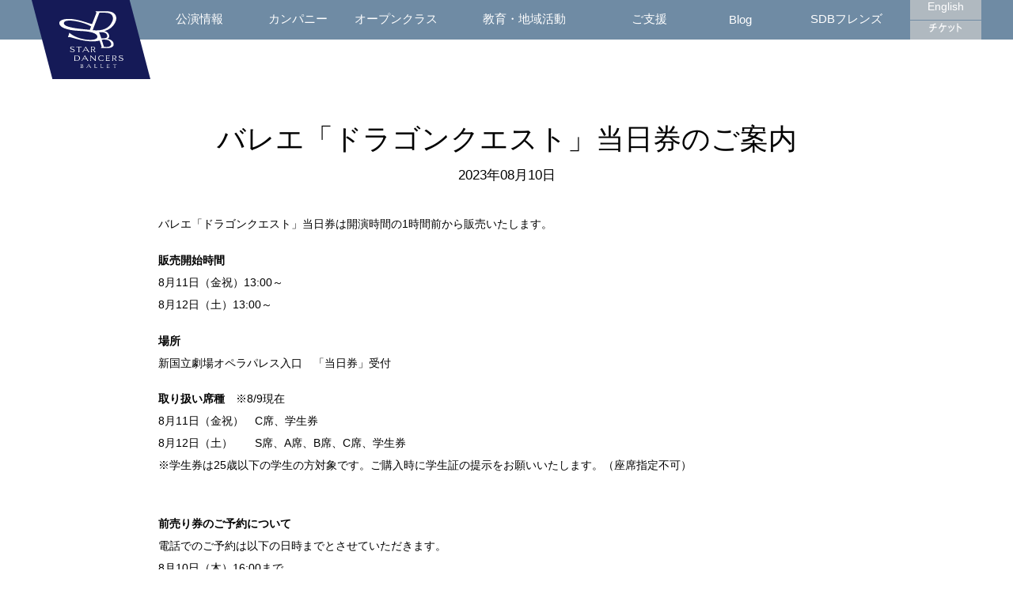

--- FILE ---
content_type: text/html; charset=UTF-8
request_url: https://www.sdballet.com/news/20230810/
body_size: 5534
content:
<!DOCTYPE html>
<html lang="ja">
<head>
<meta charset="UTF-8"/>
<meta http-equiv="X-UA-Compatible" content="IE=Edge,chrome=1">
<meta http-equiv="Content-Script-Type" content="text/javascript">
<meta name="viewport" content="width=device-width,initial-scale=1.0">
<meta name="format-detection" content="telephone=no">
<meta name="description" content="スターダンサーズ・バレエ団のオフィシャルサイトです。">
<meta name="keyword" content="スターダンサーズ・バレエ団">
<meta property="og:title" content="バレエ「ドラゴンクエスト」当日券のご案内 | STAR DANCERS BALLET">
<meta property="og:type" content="website">
<meta property="og:description" content="スターダンサーズ・バレエ団のオフィシャルサイトです。">
<meta property="og:url" content="https://www.sdballet.com/">
<meta property="og:image" content="https://www.sdballet.com/wp-content/themes/sdb/images/common/og_image.png">
<meta property="og:site_name" content="スターダンサーズ・バレエ団">
<title>バレエ「ドラゴンクエスト」当日券のご案内 | STAR DANCERS BALLET</title>
<link rel="canonical" href="https://www.sdballet.com/">
<link rel="shortcut icon" href="https://www.sdballet.com/wp-content/themes/sdb/images/common/favicon.png">
<link rel="stylesheet" href="https://www.sdballet.com/wp-content/themes/sdb/style.css?ver=1633">
<link rel="stylesheet" href="https://fonts.googleapis.com/css?family=Lato:100">
<script type="text/javascript" src="https://ajax.googleapis.com/ajax/libs/jquery/1.11.1/jquery.min.js"></script>
<script type="text/javascript" src="https://www.sdballet.com/wp-content/themes/sdb/js/scroll.js"></script>
<script type="text/javascript" src="https://www.sdballet.com/wp-content/themes/sdb/js/inview.js"></script>
<script type="text/javascript" src="https://www.sdballet.com/wp-content/themes/sdb/js/pre_inview.js"></script>
<script type="text/javascript" src="https://www.sdballet.com/wp-content/themes/sdb/js/menutrigger.js"></script>
<meta name='robots' content='max-image-preview:large' />
<link rel='dns-prefetch' href='//www.google.com' />
<link rel='dns-prefetch' href='//s.w.org' />
<link rel='stylesheet' id='wp-block-library-css'  href='https://www.sdballet.com/wp-includes/css/dist/block-library/style.min.css?ver=6.0.11' type='text/css' media='all' />
<style id='global-styles-inline-css' type='text/css'>
body{--wp--preset--color--black: #000000;--wp--preset--color--cyan-bluish-gray: #abb8c3;--wp--preset--color--white: #ffffff;--wp--preset--color--pale-pink: #f78da7;--wp--preset--color--vivid-red: #cf2e2e;--wp--preset--color--luminous-vivid-orange: #ff6900;--wp--preset--color--luminous-vivid-amber: #fcb900;--wp--preset--color--light-green-cyan: #7bdcb5;--wp--preset--color--vivid-green-cyan: #00d084;--wp--preset--color--pale-cyan-blue: #8ed1fc;--wp--preset--color--vivid-cyan-blue: #0693e3;--wp--preset--color--vivid-purple: #9b51e0;--wp--preset--gradient--vivid-cyan-blue-to-vivid-purple: linear-gradient(135deg,rgba(6,147,227,1) 0%,rgb(155,81,224) 100%);--wp--preset--gradient--light-green-cyan-to-vivid-green-cyan: linear-gradient(135deg,rgb(122,220,180) 0%,rgb(0,208,130) 100%);--wp--preset--gradient--luminous-vivid-amber-to-luminous-vivid-orange: linear-gradient(135deg,rgba(252,185,0,1) 0%,rgba(255,105,0,1) 100%);--wp--preset--gradient--luminous-vivid-orange-to-vivid-red: linear-gradient(135deg,rgba(255,105,0,1) 0%,rgb(207,46,46) 100%);--wp--preset--gradient--very-light-gray-to-cyan-bluish-gray: linear-gradient(135deg,rgb(238,238,238) 0%,rgb(169,184,195) 100%);--wp--preset--gradient--cool-to-warm-spectrum: linear-gradient(135deg,rgb(74,234,220) 0%,rgb(151,120,209) 20%,rgb(207,42,186) 40%,rgb(238,44,130) 60%,rgb(251,105,98) 80%,rgb(254,248,76) 100%);--wp--preset--gradient--blush-light-purple: linear-gradient(135deg,rgb(255,206,236) 0%,rgb(152,150,240) 100%);--wp--preset--gradient--blush-bordeaux: linear-gradient(135deg,rgb(254,205,165) 0%,rgb(254,45,45) 50%,rgb(107,0,62) 100%);--wp--preset--gradient--luminous-dusk: linear-gradient(135deg,rgb(255,203,112) 0%,rgb(199,81,192) 50%,rgb(65,88,208) 100%);--wp--preset--gradient--pale-ocean: linear-gradient(135deg,rgb(255,245,203) 0%,rgb(182,227,212) 50%,rgb(51,167,181) 100%);--wp--preset--gradient--electric-grass: linear-gradient(135deg,rgb(202,248,128) 0%,rgb(113,206,126) 100%);--wp--preset--gradient--midnight: linear-gradient(135deg,rgb(2,3,129) 0%,rgb(40,116,252) 100%);--wp--preset--duotone--dark-grayscale: url('#wp-duotone-dark-grayscale');--wp--preset--duotone--grayscale: url('#wp-duotone-grayscale');--wp--preset--duotone--purple-yellow: url('#wp-duotone-purple-yellow');--wp--preset--duotone--blue-red: url('#wp-duotone-blue-red');--wp--preset--duotone--midnight: url('#wp-duotone-midnight');--wp--preset--duotone--magenta-yellow: url('#wp-duotone-magenta-yellow');--wp--preset--duotone--purple-green: url('#wp-duotone-purple-green');--wp--preset--duotone--blue-orange: url('#wp-duotone-blue-orange');--wp--preset--font-size--small: 13px;--wp--preset--font-size--medium: 20px;--wp--preset--font-size--large: 36px;--wp--preset--font-size--x-large: 42px;}.has-black-color{color: var(--wp--preset--color--black) !important;}.has-cyan-bluish-gray-color{color: var(--wp--preset--color--cyan-bluish-gray) !important;}.has-white-color{color: var(--wp--preset--color--white) !important;}.has-pale-pink-color{color: var(--wp--preset--color--pale-pink) !important;}.has-vivid-red-color{color: var(--wp--preset--color--vivid-red) !important;}.has-luminous-vivid-orange-color{color: var(--wp--preset--color--luminous-vivid-orange) !important;}.has-luminous-vivid-amber-color{color: var(--wp--preset--color--luminous-vivid-amber) !important;}.has-light-green-cyan-color{color: var(--wp--preset--color--light-green-cyan) !important;}.has-vivid-green-cyan-color{color: var(--wp--preset--color--vivid-green-cyan) !important;}.has-pale-cyan-blue-color{color: var(--wp--preset--color--pale-cyan-blue) !important;}.has-vivid-cyan-blue-color{color: var(--wp--preset--color--vivid-cyan-blue) !important;}.has-vivid-purple-color{color: var(--wp--preset--color--vivid-purple) !important;}.has-black-background-color{background-color: var(--wp--preset--color--black) !important;}.has-cyan-bluish-gray-background-color{background-color: var(--wp--preset--color--cyan-bluish-gray) !important;}.has-white-background-color{background-color: var(--wp--preset--color--white) !important;}.has-pale-pink-background-color{background-color: var(--wp--preset--color--pale-pink) !important;}.has-vivid-red-background-color{background-color: var(--wp--preset--color--vivid-red) !important;}.has-luminous-vivid-orange-background-color{background-color: var(--wp--preset--color--luminous-vivid-orange) !important;}.has-luminous-vivid-amber-background-color{background-color: var(--wp--preset--color--luminous-vivid-amber) !important;}.has-light-green-cyan-background-color{background-color: var(--wp--preset--color--light-green-cyan) !important;}.has-vivid-green-cyan-background-color{background-color: var(--wp--preset--color--vivid-green-cyan) !important;}.has-pale-cyan-blue-background-color{background-color: var(--wp--preset--color--pale-cyan-blue) !important;}.has-vivid-cyan-blue-background-color{background-color: var(--wp--preset--color--vivid-cyan-blue) !important;}.has-vivid-purple-background-color{background-color: var(--wp--preset--color--vivid-purple) !important;}.has-black-border-color{border-color: var(--wp--preset--color--black) !important;}.has-cyan-bluish-gray-border-color{border-color: var(--wp--preset--color--cyan-bluish-gray) !important;}.has-white-border-color{border-color: var(--wp--preset--color--white) !important;}.has-pale-pink-border-color{border-color: var(--wp--preset--color--pale-pink) !important;}.has-vivid-red-border-color{border-color: var(--wp--preset--color--vivid-red) !important;}.has-luminous-vivid-orange-border-color{border-color: var(--wp--preset--color--luminous-vivid-orange) !important;}.has-luminous-vivid-amber-border-color{border-color: var(--wp--preset--color--luminous-vivid-amber) !important;}.has-light-green-cyan-border-color{border-color: var(--wp--preset--color--light-green-cyan) !important;}.has-vivid-green-cyan-border-color{border-color: var(--wp--preset--color--vivid-green-cyan) !important;}.has-pale-cyan-blue-border-color{border-color: var(--wp--preset--color--pale-cyan-blue) !important;}.has-vivid-cyan-blue-border-color{border-color: var(--wp--preset--color--vivid-cyan-blue) !important;}.has-vivid-purple-border-color{border-color: var(--wp--preset--color--vivid-purple) !important;}.has-vivid-cyan-blue-to-vivid-purple-gradient-background{background: var(--wp--preset--gradient--vivid-cyan-blue-to-vivid-purple) !important;}.has-light-green-cyan-to-vivid-green-cyan-gradient-background{background: var(--wp--preset--gradient--light-green-cyan-to-vivid-green-cyan) !important;}.has-luminous-vivid-amber-to-luminous-vivid-orange-gradient-background{background: var(--wp--preset--gradient--luminous-vivid-amber-to-luminous-vivid-orange) !important;}.has-luminous-vivid-orange-to-vivid-red-gradient-background{background: var(--wp--preset--gradient--luminous-vivid-orange-to-vivid-red) !important;}.has-very-light-gray-to-cyan-bluish-gray-gradient-background{background: var(--wp--preset--gradient--very-light-gray-to-cyan-bluish-gray) !important;}.has-cool-to-warm-spectrum-gradient-background{background: var(--wp--preset--gradient--cool-to-warm-spectrum) !important;}.has-blush-light-purple-gradient-background{background: var(--wp--preset--gradient--blush-light-purple) !important;}.has-blush-bordeaux-gradient-background{background: var(--wp--preset--gradient--blush-bordeaux) !important;}.has-luminous-dusk-gradient-background{background: var(--wp--preset--gradient--luminous-dusk) !important;}.has-pale-ocean-gradient-background{background: var(--wp--preset--gradient--pale-ocean) !important;}.has-electric-grass-gradient-background{background: var(--wp--preset--gradient--electric-grass) !important;}.has-midnight-gradient-background{background: var(--wp--preset--gradient--midnight) !important;}.has-small-font-size{font-size: var(--wp--preset--font-size--small) !important;}.has-medium-font-size{font-size: var(--wp--preset--font-size--medium) !important;}.has-large-font-size{font-size: var(--wp--preset--font-size--large) !important;}.has-x-large-font-size{font-size: var(--wp--preset--font-size--x-large) !important;}
</style>
<link rel='stylesheet' id='contact-form-7-css'  href='https://www.sdballet.com/wp-content/plugins/contact-form-7/includes/css/styles.css?ver=5.5.6.1' type='text/css' media='all' />
<link rel="https://api.w.org/" href="https://www.sdballet.com/wp-json/" /><link rel="EditURI" type="application/rsd+xml" title="RSD" href="https://www.sdballet.com/xmlrpc.php?rsd" />
<link rel="wlwmanifest" type="application/wlwmanifest+xml" href="https://www.sdballet.com/wp-includes/wlwmanifest.xml" /> 
<meta name="generator" content="WordPress 6.0.11" />
<link rel="canonical" href="https://www.sdballet.com/news/20230810/" />
<link rel='shortlink' href='https://www.sdballet.com/?p=10399' />
<link rel="alternate" type="application/json+oembed" href="https://www.sdballet.com/wp-json/oembed/1.0/embed?url=https%3A%2F%2Fwww.sdballet.com%2Fnews%2F20230810%2F" />
<link rel="alternate" type="text/xml+oembed" href="https://www.sdballet.com/wp-json/oembed/1.0/embed?url=https%3A%2F%2Fwww.sdballet.com%2Fnews%2F20230810%2F&#038;format=xml" />
<!-- Google Tag Manager -->
<script>(function(w,d,s,l,i){w[l]=w[l]||[];w[l].push({'gtm.start':
new Date().getTime(),event:'gtm.js'});var f=d.getElementsByTagName(s)[0],
j=d.createElement(s),dl=l!='dataLayer'?'&l='+l:'';j.async=true;j.src=
'https://www.googletagmanager.com/gtm.js?id='+i+dl;f.parentNode.insertBefore(j,f);
})(window,document,'script','dataLayer','GTM-P2Z3VJ2');</script>
<!-- End Google Tag Manager -->

<!-- Facebook Pixel Code -->
<script>
!function(f,b,e,v,n,t,s)
{if(f.fbq)return;n=f.fbq=function(){n.callMethod?
n.callMethod.apply(n,arguments):n.queue.push(arguments)};
if(!f._fbq)f._fbq=n;n.push=n;n.loaded=!0;n.version='2.0';
n.queue=[];t=b.createElement(e);t.async=!0;
t.src=v;s=b.getElementsByTagName(e)[0];
s.parentNode.insertBefore(t,s)}(window,document,'script',
'https://connect.facebook.net/en_US/fbevents.js');
 fbq('init', '120082511892971'); 
fbq('track', 'PageView');
</script>
<noscript>
 <img height="1" width="1" 
src="https://www.facebook.com/tr?id=120082511892971&ev=PageView
&noscript=1"/>
</noscript>
<!-- End Facebook Pixel Code -->
</head>
<body>
<!-- Google Tag Manager (noscript) -->
<noscript><iframe src="https://www.googletagmanager.com/ns.html?id=GTM-P2Z3VJ2"
height="0" width="0" style="display:none;visibility:hidden"></iframe></noscript>
<!-- End Google Tag Manager (noscript) -->	<header>
		<div id="glhd_wrap" class="clearfix">
			<h1><a href="/"><img src="https://www.sdballet.com/wp-content/themes/sdb/images/common/logo_pc.svg" alt="SDBロゴ"></a></h1>
			<nav>
				<ul class="nv_li">
					<li><a href="/performances/">公演情報</a></li>
					<li><a href="/company/">カンパニー</a></li>
					<li><a href="/school/open/">オープンクラス</a></li>
					<li><a href="/education/">教育・地域活動</a></li>
					<li><a href="/support/">ご支援</a></li>
					<li><a href="/blog/">Blog</a></li>
					<li><a href="/friends/">SDBフレンズ</a></li>
				</ul>
				<ul class="sb_li">
					<li><a href="https://en.sdballet.com/">English</a></li>
					<li><a href="/ticket/"><img src="https://www.sdballet.com/wp-content/themes/sdb/images/common/icn_webt.png" alt="チケットについて"></a></li>
				</ul>
				<!--<ul class="sb_li">
					<li><a href="https://en.sdballet.com/">English</a></li>
					<li><a href="/contact/">TICKET</a></li>
				</ul>-->
			</nav>
		</div><!-- PC Nav -->
		<div id="glhd_wrap_sp">
		 <ul class="sp_nav cleafix" id="ul_menu">
		  <li>
		   <a href="/"><img src="https://www.sdballet.com/wp-content/themes/sdb/images/common/logo_sp.svg" alt="スターダンサーズ・バレエ団"></a>
		  </li>
		  <li>
		   <div class="h_srch">
					 <form class="searchform" action="https://www.sdballet.com/"><form role="search" method="get" id="searchform" class="searchform" action="https://www.sdballet.com/">
				<div>
					<label class="screen-reader-text" for="s">検索:</label>
					<input type="text" value="" name="s" id="s" />
					<input type="submit" id="searchsubmit" value="検索" />
				</div>
			</form></form>
				 </div>
		  </li>
		  <li>
		   <a href="#"><img src="https://www.sdballet.com/wp-content/themes/sdb/images/common/top.png" alt="top"></a>
		  </li>
    <li>
     <a href="https://www.s2.e-get.jp/sdballet/pt/" target="_blank"><img src="https://www.sdballet.com/wp-content/themes/sdb/images/common/icon_sp_ticket.png" alt="top"></a>
    </li>
    <li class="menu">
     <a href="javascript:void(0)" class="menu-trigger" id="menu">
      <span></span><span></span><span></span>
     </a>
    </li>
		 </ul>
   <ul class="sp_nv">
    <li><a href="/performances/">公演情報</a></li>
    <li><a href="/company/">カンパニー</a></li>
    <li><a href="/school/open/">オープンクラス</a></li>
    <li><a href="/education/">教育・地域活動</a></li>
    <li><a href="/support/">ご支援</a></li>
    <li><a href="/blog/">Blog</a></li>
    <li><a href="/ballet_faqs/">バレエってなに？</a></li>
    <li><a href="/friends/">SDBフレンズ</a></li>
    <li><a href="/media/">メディア</a></li>
    <li><a href="/contact/">お問い合わせ</a></li>
    <li><a href="https://en.sdballet.com/">English</a></li>
   </ul>
		</div><!-- SP・Tab Nav -->
	</header><article>
<section class="news_dtl inviewfadeIn">

<h1>バレエ「ドラゴンクエスト」当日券のご案内</h1>
<h2><time datetime="2023-08-10日">2023年08月10日</time></h2>
<div class="news_dtl_c">
<p>バレエ「ドラゴンクエスト」当日券は開演時間の1時間前から販売いたします。</p>
<p><strong>販売開始時間</strong><br />
8月11日（金祝）13:00～<br />
8月12日（土）13:00～</p>
<p><strong>場所</strong><br />
新国立劇場オペラパレス入口　「当日券」受付</p>
<p><strong>取り扱い席種</strong>　※8/9現在<br />
8月11日（金祝）　C席、学生券<br />
8月12日（土）　　S席、A席、B席、C席、学生券<br />
※学生券は25歳以下の学生の方対象です。ご購入時に学生証の提示をお願いいたします。（座席指定不可）</p>
<p>&nbsp;<br />
<strong>前売り券のご予約について</strong><br />
電話でのご予約は以下の日時までとさせていただきます。<br />
8月10日（木）16:00まで<br />
TEL：03-3401-2293</p>
<p>&nbsp;<br />
インターネットでのご予約は当日の開演前まで受け付けております。<br />
<a href="https://www.sdballet.com/ticket/">ご予約はこちらから</a></p>
<p>&nbsp;</p>
<p>公演情報はこちらから<br />
<a href="https://www.sdballet.com/performances/2308_dragonquest/">バレエ「ドラゴンクエスト」全2幕</a></p>
</div>

</section>
</article>
		<div class="back_p">
			<a href="#" onclick="javascript:window.history.back(-1);return false;">
			<img src="https://www.sdballet.com/wp-content/themes/sdb/images/common/back_arrow.svg" alt="前に戻る">Back</a>
		</div>
		<footer>
   <div class="ftr_wrap">
    <nav class="clearfix">
     <ul>
      <li class="glass">
       <form class="searchform" action="https://www.sdballet.com/"><form role="search" method="get" id="searchform" class="searchform" action="https://www.sdballet.com/">
				<div>
					<label class="screen-reader-text" for="s">検索:</label>
					<input type="text" value="" name="s" id="s" />
					<input type="submit" id="searchsubmit" value="検索" />
				</div>
			</form></form>
      </li>
      <li><a href="https://www.facebook.com/StarDancersBallet" target="_blank"><img src="https://www.sdballet.com/wp-content/themes/sdb/images/common/icn_fb.svg" alt="SDB公式facebook"></a></li>
      <li><a href="https://twitter.com/SDB_ballet" target="_blank"><img src="https://www.sdballet.com/wp-content/themes/sdb/images/common/icn_tw.svg" alt="SDB公式X"></a></li>
      <li><a href="https://www.instagram.com/stardancersballet/" target="_blank"><img src="https://www.sdballet.com/wp-content/themes/sdb/images/common/icn_ig.svg" alt="SDB公式Instagram"></a></li>
      <li><a href="https://www.youtube.com/@stardancersballet" target="_blank"><img src="https://www.sdballet.com/wp-content/themes/sdb/images/common/icn_yt.svg" alt="SDB公式Youtube"></a></li>
      <li><a href="/contact/"><img src="https://www.sdballet.com/wp-content/themes/sdb/images/common/icn_ml.svg" alt="SDBお問い合わせ"></a></li>
     </ul>
     <ul class="ftr_txt">
      <li><a href="http://japan-ballet.com/" target="_blank">日本バレエ団連盟</a></li>
      <li><a href="/privacy/">プライバシーポリシー</a></li>
      <li><a href="/businessdeal/">特定商取引に関する表示</a></li>
      <li><address>© 1996 STAR DANCERS BALLET</address></li>
     </ul>
    </nav>
   </div>
  </footer>
	<div id="scrolltop"><a href="body"><img src="https://www.sdballet.com/wp-content/themes/sdb/images/common/top_arw.png" alt="戻る"></a></div><!--sp：なし-->
	<script type='text/javascript' src='https://www.sdballet.com/wp-includes/js/dist/vendor/regenerator-runtime.min.js?ver=0.13.9' id='regenerator-runtime-js'></script>
<script type='text/javascript' src='https://www.sdballet.com/wp-includes/js/dist/vendor/wp-polyfill.min.js?ver=3.15.0' id='wp-polyfill-js'></script>
<script type='text/javascript' id='contact-form-7-js-extra'>
/* <![CDATA[ */
var wpcf7 = {"api":{"root":"https:\/\/www.sdballet.com\/wp-json\/","namespace":"contact-form-7\/v1"}};
/* ]]> */
</script>
<script type='text/javascript' src='https://www.sdballet.com/wp-content/plugins/contact-form-7/includes/js/index.js?ver=5.5.6.1' id='contact-form-7-js'></script>
<script type='text/javascript' src='https://www.google.com/recaptcha/api.js?render=6Le8L5MaAAAAAOZoNvw39c7lszL_b4kKWqFouWNY&#038;ver=3.0' id='google-recaptcha-js'></script>
<script type='text/javascript' id='wpcf7-recaptcha-js-extra'>
/* <![CDATA[ */
var wpcf7_recaptcha = {"sitekey":"6Le8L5MaAAAAAOZoNvw39c7lszL_b4kKWqFouWNY","actions":{"homepage":"homepage","contactform":"contactform"}};
/* ]]> */
</script>
<script type='text/javascript' src='https://www.sdballet.com/wp-content/plugins/contact-form-7/modules/recaptcha/index.js?ver=5.5.6.1' id='wpcf7-recaptcha-js'></script>
</body>
</html>

--- FILE ---
content_type: text/html; charset=utf-8
request_url: https://www.google.com/recaptcha/api2/anchor?ar=1&k=6Le8L5MaAAAAAOZoNvw39c7lszL_b4kKWqFouWNY&co=aHR0cHM6Ly93d3cuc2RiYWxsZXQuY29tOjQ0Mw..&hl=en&v=PoyoqOPhxBO7pBk68S4YbpHZ&size=invisible&anchor-ms=20000&execute-ms=30000&cb=p8vvc96kkfpw
body_size: 48692
content:
<!DOCTYPE HTML><html dir="ltr" lang="en"><head><meta http-equiv="Content-Type" content="text/html; charset=UTF-8">
<meta http-equiv="X-UA-Compatible" content="IE=edge">
<title>reCAPTCHA</title>
<style type="text/css">
/* cyrillic-ext */
@font-face {
  font-family: 'Roboto';
  font-style: normal;
  font-weight: 400;
  font-stretch: 100%;
  src: url(//fonts.gstatic.com/s/roboto/v48/KFO7CnqEu92Fr1ME7kSn66aGLdTylUAMa3GUBHMdazTgWw.woff2) format('woff2');
  unicode-range: U+0460-052F, U+1C80-1C8A, U+20B4, U+2DE0-2DFF, U+A640-A69F, U+FE2E-FE2F;
}
/* cyrillic */
@font-face {
  font-family: 'Roboto';
  font-style: normal;
  font-weight: 400;
  font-stretch: 100%;
  src: url(//fonts.gstatic.com/s/roboto/v48/KFO7CnqEu92Fr1ME7kSn66aGLdTylUAMa3iUBHMdazTgWw.woff2) format('woff2');
  unicode-range: U+0301, U+0400-045F, U+0490-0491, U+04B0-04B1, U+2116;
}
/* greek-ext */
@font-face {
  font-family: 'Roboto';
  font-style: normal;
  font-weight: 400;
  font-stretch: 100%;
  src: url(//fonts.gstatic.com/s/roboto/v48/KFO7CnqEu92Fr1ME7kSn66aGLdTylUAMa3CUBHMdazTgWw.woff2) format('woff2');
  unicode-range: U+1F00-1FFF;
}
/* greek */
@font-face {
  font-family: 'Roboto';
  font-style: normal;
  font-weight: 400;
  font-stretch: 100%;
  src: url(//fonts.gstatic.com/s/roboto/v48/KFO7CnqEu92Fr1ME7kSn66aGLdTylUAMa3-UBHMdazTgWw.woff2) format('woff2');
  unicode-range: U+0370-0377, U+037A-037F, U+0384-038A, U+038C, U+038E-03A1, U+03A3-03FF;
}
/* math */
@font-face {
  font-family: 'Roboto';
  font-style: normal;
  font-weight: 400;
  font-stretch: 100%;
  src: url(//fonts.gstatic.com/s/roboto/v48/KFO7CnqEu92Fr1ME7kSn66aGLdTylUAMawCUBHMdazTgWw.woff2) format('woff2');
  unicode-range: U+0302-0303, U+0305, U+0307-0308, U+0310, U+0312, U+0315, U+031A, U+0326-0327, U+032C, U+032F-0330, U+0332-0333, U+0338, U+033A, U+0346, U+034D, U+0391-03A1, U+03A3-03A9, U+03B1-03C9, U+03D1, U+03D5-03D6, U+03F0-03F1, U+03F4-03F5, U+2016-2017, U+2034-2038, U+203C, U+2040, U+2043, U+2047, U+2050, U+2057, U+205F, U+2070-2071, U+2074-208E, U+2090-209C, U+20D0-20DC, U+20E1, U+20E5-20EF, U+2100-2112, U+2114-2115, U+2117-2121, U+2123-214F, U+2190, U+2192, U+2194-21AE, U+21B0-21E5, U+21F1-21F2, U+21F4-2211, U+2213-2214, U+2216-22FF, U+2308-230B, U+2310, U+2319, U+231C-2321, U+2336-237A, U+237C, U+2395, U+239B-23B7, U+23D0, U+23DC-23E1, U+2474-2475, U+25AF, U+25B3, U+25B7, U+25BD, U+25C1, U+25CA, U+25CC, U+25FB, U+266D-266F, U+27C0-27FF, U+2900-2AFF, U+2B0E-2B11, U+2B30-2B4C, U+2BFE, U+3030, U+FF5B, U+FF5D, U+1D400-1D7FF, U+1EE00-1EEFF;
}
/* symbols */
@font-face {
  font-family: 'Roboto';
  font-style: normal;
  font-weight: 400;
  font-stretch: 100%;
  src: url(//fonts.gstatic.com/s/roboto/v48/KFO7CnqEu92Fr1ME7kSn66aGLdTylUAMaxKUBHMdazTgWw.woff2) format('woff2');
  unicode-range: U+0001-000C, U+000E-001F, U+007F-009F, U+20DD-20E0, U+20E2-20E4, U+2150-218F, U+2190, U+2192, U+2194-2199, U+21AF, U+21E6-21F0, U+21F3, U+2218-2219, U+2299, U+22C4-22C6, U+2300-243F, U+2440-244A, U+2460-24FF, U+25A0-27BF, U+2800-28FF, U+2921-2922, U+2981, U+29BF, U+29EB, U+2B00-2BFF, U+4DC0-4DFF, U+FFF9-FFFB, U+10140-1018E, U+10190-1019C, U+101A0, U+101D0-101FD, U+102E0-102FB, U+10E60-10E7E, U+1D2C0-1D2D3, U+1D2E0-1D37F, U+1F000-1F0FF, U+1F100-1F1AD, U+1F1E6-1F1FF, U+1F30D-1F30F, U+1F315, U+1F31C, U+1F31E, U+1F320-1F32C, U+1F336, U+1F378, U+1F37D, U+1F382, U+1F393-1F39F, U+1F3A7-1F3A8, U+1F3AC-1F3AF, U+1F3C2, U+1F3C4-1F3C6, U+1F3CA-1F3CE, U+1F3D4-1F3E0, U+1F3ED, U+1F3F1-1F3F3, U+1F3F5-1F3F7, U+1F408, U+1F415, U+1F41F, U+1F426, U+1F43F, U+1F441-1F442, U+1F444, U+1F446-1F449, U+1F44C-1F44E, U+1F453, U+1F46A, U+1F47D, U+1F4A3, U+1F4B0, U+1F4B3, U+1F4B9, U+1F4BB, U+1F4BF, U+1F4C8-1F4CB, U+1F4D6, U+1F4DA, U+1F4DF, U+1F4E3-1F4E6, U+1F4EA-1F4ED, U+1F4F7, U+1F4F9-1F4FB, U+1F4FD-1F4FE, U+1F503, U+1F507-1F50B, U+1F50D, U+1F512-1F513, U+1F53E-1F54A, U+1F54F-1F5FA, U+1F610, U+1F650-1F67F, U+1F687, U+1F68D, U+1F691, U+1F694, U+1F698, U+1F6AD, U+1F6B2, U+1F6B9-1F6BA, U+1F6BC, U+1F6C6-1F6CF, U+1F6D3-1F6D7, U+1F6E0-1F6EA, U+1F6F0-1F6F3, U+1F6F7-1F6FC, U+1F700-1F7FF, U+1F800-1F80B, U+1F810-1F847, U+1F850-1F859, U+1F860-1F887, U+1F890-1F8AD, U+1F8B0-1F8BB, U+1F8C0-1F8C1, U+1F900-1F90B, U+1F93B, U+1F946, U+1F984, U+1F996, U+1F9E9, U+1FA00-1FA6F, U+1FA70-1FA7C, U+1FA80-1FA89, U+1FA8F-1FAC6, U+1FACE-1FADC, U+1FADF-1FAE9, U+1FAF0-1FAF8, U+1FB00-1FBFF;
}
/* vietnamese */
@font-face {
  font-family: 'Roboto';
  font-style: normal;
  font-weight: 400;
  font-stretch: 100%;
  src: url(//fonts.gstatic.com/s/roboto/v48/KFO7CnqEu92Fr1ME7kSn66aGLdTylUAMa3OUBHMdazTgWw.woff2) format('woff2');
  unicode-range: U+0102-0103, U+0110-0111, U+0128-0129, U+0168-0169, U+01A0-01A1, U+01AF-01B0, U+0300-0301, U+0303-0304, U+0308-0309, U+0323, U+0329, U+1EA0-1EF9, U+20AB;
}
/* latin-ext */
@font-face {
  font-family: 'Roboto';
  font-style: normal;
  font-weight: 400;
  font-stretch: 100%;
  src: url(//fonts.gstatic.com/s/roboto/v48/KFO7CnqEu92Fr1ME7kSn66aGLdTylUAMa3KUBHMdazTgWw.woff2) format('woff2');
  unicode-range: U+0100-02BA, U+02BD-02C5, U+02C7-02CC, U+02CE-02D7, U+02DD-02FF, U+0304, U+0308, U+0329, U+1D00-1DBF, U+1E00-1E9F, U+1EF2-1EFF, U+2020, U+20A0-20AB, U+20AD-20C0, U+2113, U+2C60-2C7F, U+A720-A7FF;
}
/* latin */
@font-face {
  font-family: 'Roboto';
  font-style: normal;
  font-weight: 400;
  font-stretch: 100%;
  src: url(//fonts.gstatic.com/s/roboto/v48/KFO7CnqEu92Fr1ME7kSn66aGLdTylUAMa3yUBHMdazQ.woff2) format('woff2');
  unicode-range: U+0000-00FF, U+0131, U+0152-0153, U+02BB-02BC, U+02C6, U+02DA, U+02DC, U+0304, U+0308, U+0329, U+2000-206F, U+20AC, U+2122, U+2191, U+2193, U+2212, U+2215, U+FEFF, U+FFFD;
}
/* cyrillic-ext */
@font-face {
  font-family: 'Roboto';
  font-style: normal;
  font-weight: 500;
  font-stretch: 100%;
  src: url(//fonts.gstatic.com/s/roboto/v48/KFO7CnqEu92Fr1ME7kSn66aGLdTylUAMa3GUBHMdazTgWw.woff2) format('woff2');
  unicode-range: U+0460-052F, U+1C80-1C8A, U+20B4, U+2DE0-2DFF, U+A640-A69F, U+FE2E-FE2F;
}
/* cyrillic */
@font-face {
  font-family: 'Roboto';
  font-style: normal;
  font-weight: 500;
  font-stretch: 100%;
  src: url(//fonts.gstatic.com/s/roboto/v48/KFO7CnqEu92Fr1ME7kSn66aGLdTylUAMa3iUBHMdazTgWw.woff2) format('woff2');
  unicode-range: U+0301, U+0400-045F, U+0490-0491, U+04B0-04B1, U+2116;
}
/* greek-ext */
@font-face {
  font-family: 'Roboto';
  font-style: normal;
  font-weight: 500;
  font-stretch: 100%;
  src: url(//fonts.gstatic.com/s/roboto/v48/KFO7CnqEu92Fr1ME7kSn66aGLdTylUAMa3CUBHMdazTgWw.woff2) format('woff2');
  unicode-range: U+1F00-1FFF;
}
/* greek */
@font-face {
  font-family: 'Roboto';
  font-style: normal;
  font-weight: 500;
  font-stretch: 100%;
  src: url(//fonts.gstatic.com/s/roboto/v48/KFO7CnqEu92Fr1ME7kSn66aGLdTylUAMa3-UBHMdazTgWw.woff2) format('woff2');
  unicode-range: U+0370-0377, U+037A-037F, U+0384-038A, U+038C, U+038E-03A1, U+03A3-03FF;
}
/* math */
@font-face {
  font-family: 'Roboto';
  font-style: normal;
  font-weight: 500;
  font-stretch: 100%;
  src: url(//fonts.gstatic.com/s/roboto/v48/KFO7CnqEu92Fr1ME7kSn66aGLdTylUAMawCUBHMdazTgWw.woff2) format('woff2');
  unicode-range: U+0302-0303, U+0305, U+0307-0308, U+0310, U+0312, U+0315, U+031A, U+0326-0327, U+032C, U+032F-0330, U+0332-0333, U+0338, U+033A, U+0346, U+034D, U+0391-03A1, U+03A3-03A9, U+03B1-03C9, U+03D1, U+03D5-03D6, U+03F0-03F1, U+03F4-03F5, U+2016-2017, U+2034-2038, U+203C, U+2040, U+2043, U+2047, U+2050, U+2057, U+205F, U+2070-2071, U+2074-208E, U+2090-209C, U+20D0-20DC, U+20E1, U+20E5-20EF, U+2100-2112, U+2114-2115, U+2117-2121, U+2123-214F, U+2190, U+2192, U+2194-21AE, U+21B0-21E5, U+21F1-21F2, U+21F4-2211, U+2213-2214, U+2216-22FF, U+2308-230B, U+2310, U+2319, U+231C-2321, U+2336-237A, U+237C, U+2395, U+239B-23B7, U+23D0, U+23DC-23E1, U+2474-2475, U+25AF, U+25B3, U+25B7, U+25BD, U+25C1, U+25CA, U+25CC, U+25FB, U+266D-266F, U+27C0-27FF, U+2900-2AFF, U+2B0E-2B11, U+2B30-2B4C, U+2BFE, U+3030, U+FF5B, U+FF5D, U+1D400-1D7FF, U+1EE00-1EEFF;
}
/* symbols */
@font-face {
  font-family: 'Roboto';
  font-style: normal;
  font-weight: 500;
  font-stretch: 100%;
  src: url(//fonts.gstatic.com/s/roboto/v48/KFO7CnqEu92Fr1ME7kSn66aGLdTylUAMaxKUBHMdazTgWw.woff2) format('woff2');
  unicode-range: U+0001-000C, U+000E-001F, U+007F-009F, U+20DD-20E0, U+20E2-20E4, U+2150-218F, U+2190, U+2192, U+2194-2199, U+21AF, U+21E6-21F0, U+21F3, U+2218-2219, U+2299, U+22C4-22C6, U+2300-243F, U+2440-244A, U+2460-24FF, U+25A0-27BF, U+2800-28FF, U+2921-2922, U+2981, U+29BF, U+29EB, U+2B00-2BFF, U+4DC0-4DFF, U+FFF9-FFFB, U+10140-1018E, U+10190-1019C, U+101A0, U+101D0-101FD, U+102E0-102FB, U+10E60-10E7E, U+1D2C0-1D2D3, U+1D2E0-1D37F, U+1F000-1F0FF, U+1F100-1F1AD, U+1F1E6-1F1FF, U+1F30D-1F30F, U+1F315, U+1F31C, U+1F31E, U+1F320-1F32C, U+1F336, U+1F378, U+1F37D, U+1F382, U+1F393-1F39F, U+1F3A7-1F3A8, U+1F3AC-1F3AF, U+1F3C2, U+1F3C4-1F3C6, U+1F3CA-1F3CE, U+1F3D4-1F3E0, U+1F3ED, U+1F3F1-1F3F3, U+1F3F5-1F3F7, U+1F408, U+1F415, U+1F41F, U+1F426, U+1F43F, U+1F441-1F442, U+1F444, U+1F446-1F449, U+1F44C-1F44E, U+1F453, U+1F46A, U+1F47D, U+1F4A3, U+1F4B0, U+1F4B3, U+1F4B9, U+1F4BB, U+1F4BF, U+1F4C8-1F4CB, U+1F4D6, U+1F4DA, U+1F4DF, U+1F4E3-1F4E6, U+1F4EA-1F4ED, U+1F4F7, U+1F4F9-1F4FB, U+1F4FD-1F4FE, U+1F503, U+1F507-1F50B, U+1F50D, U+1F512-1F513, U+1F53E-1F54A, U+1F54F-1F5FA, U+1F610, U+1F650-1F67F, U+1F687, U+1F68D, U+1F691, U+1F694, U+1F698, U+1F6AD, U+1F6B2, U+1F6B9-1F6BA, U+1F6BC, U+1F6C6-1F6CF, U+1F6D3-1F6D7, U+1F6E0-1F6EA, U+1F6F0-1F6F3, U+1F6F7-1F6FC, U+1F700-1F7FF, U+1F800-1F80B, U+1F810-1F847, U+1F850-1F859, U+1F860-1F887, U+1F890-1F8AD, U+1F8B0-1F8BB, U+1F8C0-1F8C1, U+1F900-1F90B, U+1F93B, U+1F946, U+1F984, U+1F996, U+1F9E9, U+1FA00-1FA6F, U+1FA70-1FA7C, U+1FA80-1FA89, U+1FA8F-1FAC6, U+1FACE-1FADC, U+1FADF-1FAE9, U+1FAF0-1FAF8, U+1FB00-1FBFF;
}
/* vietnamese */
@font-face {
  font-family: 'Roboto';
  font-style: normal;
  font-weight: 500;
  font-stretch: 100%;
  src: url(//fonts.gstatic.com/s/roboto/v48/KFO7CnqEu92Fr1ME7kSn66aGLdTylUAMa3OUBHMdazTgWw.woff2) format('woff2');
  unicode-range: U+0102-0103, U+0110-0111, U+0128-0129, U+0168-0169, U+01A0-01A1, U+01AF-01B0, U+0300-0301, U+0303-0304, U+0308-0309, U+0323, U+0329, U+1EA0-1EF9, U+20AB;
}
/* latin-ext */
@font-face {
  font-family: 'Roboto';
  font-style: normal;
  font-weight: 500;
  font-stretch: 100%;
  src: url(//fonts.gstatic.com/s/roboto/v48/KFO7CnqEu92Fr1ME7kSn66aGLdTylUAMa3KUBHMdazTgWw.woff2) format('woff2');
  unicode-range: U+0100-02BA, U+02BD-02C5, U+02C7-02CC, U+02CE-02D7, U+02DD-02FF, U+0304, U+0308, U+0329, U+1D00-1DBF, U+1E00-1E9F, U+1EF2-1EFF, U+2020, U+20A0-20AB, U+20AD-20C0, U+2113, U+2C60-2C7F, U+A720-A7FF;
}
/* latin */
@font-face {
  font-family: 'Roboto';
  font-style: normal;
  font-weight: 500;
  font-stretch: 100%;
  src: url(//fonts.gstatic.com/s/roboto/v48/KFO7CnqEu92Fr1ME7kSn66aGLdTylUAMa3yUBHMdazQ.woff2) format('woff2');
  unicode-range: U+0000-00FF, U+0131, U+0152-0153, U+02BB-02BC, U+02C6, U+02DA, U+02DC, U+0304, U+0308, U+0329, U+2000-206F, U+20AC, U+2122, U+2191, U+2193, U+2212, U+2215, U+FEFF, U+FFFD;
}
/* cyrillic-ext */
@font-face {
  font-family: 'Roboto';
  font-style: normal;
  font-weight: 900;
  font-stretch: 100%;
  src: url(//fonts.gstatic.com/s/roboto/v48/KFO7CnqEu92Fr1ME7kSn66aGLdTylUAMa3GUBHMdazTgWw.woff2) format('woff2');
  unicode-range: U+0460-052F, U+1C80-1C8A, U+20B4, U+2DE0-2DFF, U+A640-A69F, U+FE2E-FE2F;
}
/* cyrillic */
@font-face {
  font-family: 'Roboto';
  font-style: normal;
  font-weight: 900;
  font-stretch: 100%;
  src: url(//fonts.gstatic.com/s/roboto/v48/KFO7CnqEu92Fr1ME7kSn66aGLdTylUAMa3iUBHMdazTgWw.woff2) format('woff2');
  unicode-range: U+0301, U+0400-045F, U+0490-0491, U+04B0-04B1, U+2116;
}
/* greek-ext */
@font-face {
  font-family: 'Roboto';
  font-style: normal;
  font-weight: 900;
  font-stretch: 100%;
  src: url(//fonts.gstatic.com/s/roboto/v48/KFO7CnqEu92Fr1ME7kSn66aGLdTylUAMa3CUBHMdazTgWw.woff2) format('woff2');
  unicode-range: U+1F00-1FFF;
}
/* greek */
@font-face {
  font-family: 'Roboto';
  font-style: normal;
  font-weight: 900;
  font-stretch: 100%;
  src: url(//fonts.gstatic.com/s/roboto/v48/KFO7CnqEu92Fr1ME7kSn66aGLdTylUAMa3-UBHMdazTgWw.woff2) format('woff2');
  unicode-range: U+0370-0377, U+037A-037F, U+0384-038A, U+038C, U+038E-03A1, U+03A3-03FF;
}
/* math */
@font-face {
  font-family: 'Roboto';
  font-style: normal;
  font-weight: 900;
  font-stretch: 100%;
  src: url(//fonts.gstatic.com/s/roboto/v48/KFO7CnqEu92Fr1ME7kSn66aGLdTylUAMawCUBHMdazTgWw.woff2) format('woff2');
  unicode-range: U+0302-0303, U+0305, U+0307-0308, U+0310, U+0312, U+0315, U+031A, U+0326-0327, U+032C, U+032F-0330, U+0332-0333, U+0338, U+033A, U+0346, U+034D, U+0391-03A1, U+03A3-03A9, U+03B1-03C9, U+03D1, U+03D5-03D6, U+03F0-03F1, U+03F4-03F5, U+2016-2017, U+2034-2038, U+203C, U+2040, U+2043, U+2047, U+2050, U+2057, U+205F, U+2070-2071, U+2074-208E, U+2090-209C, U+20D0-20DC, U+20E1, U+20E5-20EF, U+2100-2112, U+2114-2115, U+2117-2121, U+2123-214F, U+2190, U+2192, U+2194-21AE, U+21B0-21E5, U+21F1-21F2, U+21F4-2211, U+2213-2214, U+2216-22FF, U+2308-230B, U+2310, U+2319, U+231C-2321, U+2336-237A, U+237C, U+2395, U+239B-23B7, U+23D0, U+23DC-23E1, U+2474-2475, U+25AF, U+25B3, U+25B7, U+25BD, U+25C1, U+25CA, U+25CC, U+25FB, U+266D-266F, U+27C0-27FF, U+2900-2AFF, U+2B0E-2B11, U+2B30-2B4C, U+2BFE, U+3030, U+FF5B, U+FF5D, U+1D400-1D7FF, U+1EE00-1EEFF;
}
/* symbols */
@font-face {
  font-family: 'Roboto';
  font-style: normal;
  font-weight: 900;
  font-stretch: 100%;
  src: url(//fonts.gstatic.com/s/roboto/v48/KFO7CnqEu92Fr1ME7kSn66aGLdTylUAMaxKUBHMdazTgWw.woff2) format('woff2');
  unicode-range: U+0001-000C, U+000E-001F, U+007F-009F, U+20DD-20E0, U+20E2-20E4, U+2150-218F, U+2190, U+2192, U+2194-2199, U+21AF, U+21E6-21F0, U+21F3, U+2218-2219, U+2299, U+22C4-22C6, U+2300-243F, U+2440-244A, U+2460-24FF, U+25A0-27BF, U+2800-28FF, U+2921-2922, U+2981, U+29BF, U+29EB, U+2B00-2BFF, U+4DC0-4DFF, U+FFF9-FFFB, U+10140-1018E, U+10190-1019C, U+101A0, U+101D0-101FD, U+102E0-102FB, U+10E60-10E7E, U+1D2C0-1D2D3, U+1D2E0-1D37F, U+1F000-1F0FF, U+1F100-1F1AD, U+1F1E6-1F1FF, U+1F30D-1F30F, U+1F315, U+1F31C, U+1F31E, U+1F320-1F32C, U+1F336, U+1F378, U+1F37D, U+1F382, U+1F393-1F39F, U+1F3A7-1F3A8, U+1F3AC-1F3AF, U+1F3C2, U+1F3C4-1F3C6, U+1F3CA-1F3CE, U+1F3D4-1F3E0, U+1F3ED, U+1F3F1-1F3F3, U+1F3F5-1F3F7, U+1F408, U+1F415, U+1F41F, U+1F426, U+1F43F, U+1F441-1F442, U+1F444, U+1F446-1F449, U+1F44C-1F44E, U+1F453, U+1F46A, U+1F47D, U+1F4A3, U+1F4B0, U+1F4B3, U+1F4B9, U+1F4BB, U+1F4BF, U+1F4C8-1F4CB, U+1F4D6, U+1F4DA, U+1F4DF, U+1F4E3-1F4E6, U+1F4EA-1F4ED, U+1F4F7, U+1F4F9-1F4FB, U+1F4FD-1F4FE, U+1F503, U+1F507-1F50B, U+1F50D, U+1F512-1F513, U+1F53E-1F54A, U+1F54F-1F5FA, U+1F610, U+1F650-1F67F, U+1F687, U+1F68D, U+1F691, U+1F694, U+1F698, U+1F6AD, U+1F6B2, U+1F6B9-1F6BA, U+1F6BC, U+1F6C6-1F6CF, U+1F6D3-1F6D7, U+1F6E0-1F6EA, U+1F6F0-1F6F3, U+1F6F7-1F6FC, U+1F700-1F7FF, U+1F800-1F80B, U+1F810-1F847, U+1F850-1F859, U+1F860-1F887, U+1F890-1F8AD, U+1F8B0-1F8BB, U+1F8C0-1F8C1, U+1F900-1F90B, U+1F93B, U+1F946, U+1F984, U+1F996, U+1F9E9, U+1FA00-1FA6F, U+1FA70-1FA7C, U+1FA80-1FA89, U+1FA8F-1FAC6, U+1FACE-1FADC, U+1FADF-1FAE9, U+1FAF0-1FAF8, U+1FB00-1FBFF;
}
/* vietnamese */
@font-face {
  font-family: 'Roboto';
  font-style: normal;
  font-weight: 900;
  font-stretch: 100%;
  src: url(//fonts.gstatic.com/s/roboto/v48/KFO7CnqEu92Fr1ME7kSn66aGLdTylUAMa3OUBHMdazTgWw.woff2) format('woff2');
  unicode-range: U+0102-0103, U+0110-0111, U+0128-0129, U+0168-0169, U+01A0-01A1, U+01AF-01B0, U+0300-0301, U+0303-0304, U+0308-0309, U+0323, U+0329, U+1EA0-1EF9, U+20AB;
}
/* latin-ext */
@font-face {
  font-family: 'Roboto';
  font-style: normal;
  font-weight: 900;
  font-stretch: 100%;
  src: url(//fonts.gstatic.com/s/roboto/v48/KFO7CnqEu92Fr1ME7kSn66aGLdTylUAMa3KUBHMdazTgWw.woff2) format('woff2');
  unicode-range: U+0100-02BA, U+02BD-02C5, U+02C7-02CC, U+02CE-02D7, U+02DD-02FF, U+0304, U+0308, U+0329, U+1D00-1DBF, U+1E00-1E9F, U+1EF2-1EFF, U+2020, U+20A0-20AB, U+20AD-20C0, U+2113, U+2C60-2C7F, U+A720-A7FF;
}
/* latin */
@font-face {
  font-family: 'Roboto';
  font-style: normal;
  font-weight: 900;
  font-stretch: 100%;
  src: url(//fonts.gstatic.com/s/roboto/v48/KFO7CnqEu92Fr1ME7kSn66aGLdTylUAMa3yUBHMdazQ.woff2) format('woff2');
  unicode-range: U+0000-00FF, U+0131, U+0152-0153, U+02BB-02BC, U+02C6, U+02DA, U+02DC, U+0304, U+0308, U+0329, U+2000-206F, U+20AC, U+2122, U+2191, U+2193, U+2212, U+2215, U+FEFF, U+FFFD;
}

</style>
<link rel="stylesheet" type="text/css" href="https://www.gstatic.com/recaptcha/releases/PoyoqOPhxBO7pBk68S4YbpHZ/styles__ltr.css">
<script nonce="z9AWzl-T4p2s5x8GSfW_gg" type="text/javascript">window['__recaptcha_api'] = 'https://www.google.com/recaptcha/api2/';</script>
<script type="text/javascript" src="https://www.gstatic.com/recaptcha/releases/PoyoqOPhxBO7pBk68S4YbpHZ/recaptcha__en.js" nonce="z9AWzl-T4p2s5x8GSfW_gg">
      
    </script></head>
<body><div id="rc-anchor-alert" class="rc-anchor-alert"></div>
<input type="hidden" id="recaptcha-token" value="[base64]">
<script type="text/javascript" nonce="z9AWzl-T4p2s5x8GSfW_gg">
      recaptcha.anchor.Main.init("[\x22ainput\x22,[\x22bgdata\x22,\x22\x22,\[base64]/[base64]/MjU1Ong/[base64]/[base64]/[base64]/[base64]/[base64]/[base64]/[base64]/[base64]/[base64]/[base64]/[base64]/[base64]/[base64]/[base64]/[base64]\\u003d\x22,\[base64]\\u003d\x22,\x22ajTCkMOBwo3DrEXDnsKewoREw7rDtcOeKcKCw5gqw5PDucOAaMKrAcKNw6/[base64]/DvFgsw6FzbiVyeTZAw4ZGRyVow6DDvh1MMcOhUcKnBQ5rLBLDoMKOwrhDwqDDhX4QwoPCkjZ7McKVVsKwSEDCqGPDgsKdAcKLwo7DmcOGD8KFSsKvOyAIw7N8wpvCmTpBTMOuwrA8wo/CjcKMHybDpcOUwrlcK2TClARtwrbDkV/DgMOkKsOCXcOffMOOLiHDkUohCcKnYcODwqrDjWpnLMONwrFCBgzCjMObwpbDk8ODBlFjwovCqk/DtiMHw5Ykw6ttwqnCkiIkw54OwpRnw6TCjsKGwqtdGyxOIH0SBWTCt2zCisOEwqBvw7BVBcOlwod/SBtyw4EKw63Dj8K2wpRXJGLDr8K4H8ObY8KSw5rCmMO5KH/DtS0kEMKFbsOgwpzCuncOBjgqEcOFR8KtI8KGwptmwqDCkMKRISrCnsKXwotrwrgLw7rCt1AIw7sUTxs8w6DCjF0nK3cbw7HDuHwJa3HDh8OmRyPDlMOqwoAnw4VVcMOCViNJQsOIA1dAw79mwrQIw5rDlcOkwrsXKStTwr9gO8O3wo/Cgm1TRARAw6AvF3rCi8K+wptKwog7wpHDs8K4w5Mvwpp9worDtsKOw4XCnlXDs8KfdjFlJV1xwoZuwqp2U8Ozw57DklUnKAzDlsKBwqhdwrwNbMKsw6tgbW7Ckw99wp0jwqvCnDHDlhw3w53Dr03CjSHCqcO6w6o+OQ8Sw61tC8KwYcKJw6XCoF7CsxrCuS/DnsOKw5fDgcKaXcOtFcO/w4JEwo0WLnhXa8O3O8OHwpseQ05sD3w/asKNJWl0YAzDh8KDwqAKwo4KOi3DvMOKRMOZFMKpw4bDgcKPHBB4w7TCuzNWwo1PNMKGTsKgwonCnGPCv8OUXcK6wqFOTR/Ds8Ogw6Z/[base64]/Cu8KUP8OWDcKew6hZZTx7wrNmMTHDtBdHZGTCqCXChMKewrHDtcO1w6JDNEbDr8KOw7HDo1kZwrk2AMKQw6fDmDzCmD9ANsOjwqEKFGEHOMOeLsKdLR7DvVDCrzACw77CumNww6/[base64]/DoMKRemHDpcOXw53Dt11gwoXCiMKeZ8OKwpXDjnguEifClcKnw53CmcKVFidnVw4xfsKYwqfCh8KGw5fCtW/DlnTDqcKbw4HDlXhLHsOoPMKkZH15bcOXwp43wqcTYlnDnMOYZmxYc8KWwpbCpzRZw6l1CHcWR07DrnrCvcKEw63DgsO0MiLDoMKIw4rDr8KaPDN0M0/CkMKWdFbCtzMnwo9rw5p3L1vDk8Osw6dSOUNpNsKXwo5NKMKdwpVPH0NTOAHDhXIrQ8KxwoNbwq7DuFHCqsO3w4Z8UcKmMCVHB25/wq3DmMOMBcK4wovCmGRlaX/DnGE6wqkzw5PCg2odYB5Fw5zDtzUmKGd/LcKgFsOhw6lmw5fDkDrCo1Zhw4/DlxV3w6rCnyYCb8KKwrliw4XDkMOGwpzCrcKXPcKqw4rDn38aw55Ww4tfAMKdB8Kowp0zE8OCwoc4w4sER8OMwot4GTTDscO1wpE9w78nTsKhLcO8wqrCmsO+aSlhNg/CrwDCuwbDiMK7HMOFwr7Ct8O5OAgPOz/CrQJMKzphLsK8w5QtwpIbVGM4HsOrwoc0c8O6woh7asO+w4Erw5XDliXDuiJxF8KuwqLDoMKlwp7DicOnw7HDqsKZw7jCgMK8w6JWw5VhIMKUbcKyw6h8w7rDo1gOc28MKsOlFjt2bcOTCiDDqSNVV0oqw53Cn8O6w53Cq8Kkb8K3XcKDdV1Jw6t/w7TCoW0mR8Kqb1zDoFbCosKrEULCjsKmCMO5Vi9JFsOvC8OsFFPDsBRJwrIbwp0laMOCw4fCs8KMwqrCn8Ojw6oBwo1cw5HCq3DCs8OuwrzCtDHClcOAwrUkWcKFGRXCj8O5M8KdRsKiwpHCkBzCgMKXbMK5JUgHw7/Dn8Kgw7wkGcKow6HCszjDhsKoFsKjw6Jew5jChsO6wpLCtwESw64mw77DhMOIEcKAw4fCicK5YMOREgxXw5trwrlxwoTDuxjCgsOtLx42w6bDq8K1fxg5w7bCisO7w64swrXDk8O4w6nDuU9IXnrCvhMGwp/DlMOcNBTCjcO8YMKfPMKlwpHDrR9NwrbCt3EEOG3DuMOHZk1CbTx9wodzw4xcMsKkTMK6axkOMxrDlsKjXC8BwqQjw4xgPcOhXnkywr/DkA5lw43CgFEEwprCu8KLRy1SfXg0HS8jwoXDpMOmwrBuwqLDt2PDpcKaFsKyBHbCgMKhVMKewrzChjXCksO4ZsKed0zCkRXDq8O0Bw3ClAnDrMK/bcKfEVsXWFBnNlfCvcOVw7cfwqN8Milbw7jCncKyw7vDrsO0w7/CryE/[base64]/Ci0ovBnhLBMOQXXvCnMOBwpHCnAsYFsO2RhjCoBbDsMKfLU55wrVxKVPCnlYQw43DsjjDjMKiWwjDrsOlw6U5WsOXP8O/[base64]/[base64]/CnEHDv8OyQMOtf8KlbVXDhDHCgDfDpG5rwoUHGsO7fMO7w6rCsBMUSyjCgMKDMA11w6JpwqgEw7QwTAIPwrxjF3PCoQ7CpXgIwoHCtcKXw4Eaw4HDvMKnb2guT8ODQMOSwrpgYcO8w59EKVQ/wqjCqw4hSsO+Y8KlJMOrwp4CWcKqw7TDuiMEJUAsUMO6X8Knw78NbmvDkAsIEcOPwoXDj0PDrTJGwoXDtVfDj8KCwrPCmk0DWnkID8OEw7pOG8KSwpzDpsO5wprDkBoBwoxzcHl7GMOIw47CmHE1ZsOgwr7CkVhDHGXDjSsVX8O/MsKqSTzDj8OudcKNwpUYwpnCjBLDiwwGNQRNdEDDlsOyD2nDjsKiU8KBMjgZJcOEw4RXbMKsw69Iw4XCljzCrcK/YXLChi3DsFvCocK7w5lpRMK/wqDDtMKFGMOew4zDt8OrwqtQw5PDiMOrPwcCw4vDlHUhZw7CgsOtEMOREi0Ia8KhEcK8aF4dw4QIBDvCkBvDrVDChsKPO8O1DcKPw4RleFFvw4xYH8OecAw8Sy/CjMOyw7ALSXxbwokdwrrCmBPDs8O4w5bDlmcSASspdnE1w4w2wqtTw5taL8O7UMKVacKXWg0eMwXCmmQeQcO5cy8lwonDrSlwwrTDrGbDqmrDhcK4wrnCssOsNsOVFMOvGX/DtjbClcOdw7LDmcKWZwPCvcOeZcKXwqzDoDfDhMKRbMKTTVNdZ1kjTcKsw7bCh1PCusKFFcOEw4LCk0XDk8O/wrsAwrMxw5Q8PMK2CCzCs8Ksw7vCv8O4w4cfwqcqPUDCmkc0GcORw63DqUrDusOqT8Okd8K3w59Lw4nDvAHDgV1uQMKuHMOeCUdoOcKyZMKnwr0YNsO2W3zDlcK4w4LDu8KXNGTDo0wIecKBMF/DtcO1w5UOw5RzLRUpH8KhYcKfw7nCuMODw4PDjsO+w53Cr1TDsMK2w4RxQwzCuEXDosKyUMOowr/[base64]/DvMKIwoDCtnxFw6LCi8KGasOBPcKjw5rDusOvbsOpd24ERRHCsSMsw64Ewp3DgkrDljrCt8OUw5HDhy3DtMOJQQTDtB5/[base64]/CigTDvMOww6NAJMOuw5bCtCkFEcOyw5Fdw7BIa8KJSsOxw79FVmAxwqoQw4EnFiEhw7BQw7MIwr45w5ZWExklGClmw4lcNkprZcONE0rCmnh9O1Eew4pNesKOaXbDlk7Dl3VdX2/Dp8K+wqB/b2vDiW/DlHfCk8OkB8OhWcOQwqFjGsK1TsKhw5grwo7DogZkwqspEcO0wpzDn8OAZ8OKZsKtSivCocKLacODw6VNw5daGks/d8Opwr3CrHjCqUDCilDCj8O+w60rwrJrwpvCqHtsUFBNw51IcTLCjiQeUw/CiBTCrFpUOwEHJmrCp8O0CMOfb8O7w6/[base64]/w5ZawovDuEAuw7hqw600J3g/[base64]/O8OKwpVJwrU8wqJEwpYTwrBzwoh8GnpOGsKJQcKDw69VOMKWwqbDqsKBw6zDtMKiFsK7KgXDocKqcCl4BcKgYDbDh8K7YcOxPCkjOMOULCA4wqnDpCJ5R8Kjw7kMwqbCncKOw7rCnMKww4DCpj7CiUDCjsOtHC4/[base64]/wpRoasKgwrHCnsK6cFwnw4M3dcOzJcKww6J6OCXDmFxOw5DCucOZICghUjbCoMOPE8KMwrrDicKdZMKsw4c3HcOMWBrDslbDmMOFSMO0w7PCh8KHw5ZCHyMBw4RcdBbDosO/w7ppBQHDuhrCssKTw5xAdg1Yw63Ctyl/[base64]/Cj8KPQB/DgTDCqsKNGcOdOg7CncK4ecKDXS4MwoBnFcKdeCRnwrkgKAsawrsGw4BxCcKOHsOww51CHgLDtl7DogoZwqbDmcK1woJTd8KNw5TDrCHDkAHCgzx1KMK2w6XCjhTCv8KtD8KkJ8O7w5M1wqALDVJECn/DgcORNTfDp8OcwovCvMOpFlcHE8Khw7UvwpPCv0x5XgZrwpBuw5ZEDXhUUMOfw79odlLCp2rCnn0TwqLDksOUw51KwqvDhAMVwpnCosKnOcOpSzhmVBIowq/DsxXChS07chHDucOHR8K7w5AXw6pZE8KTwrLDkSfDhBVGwpMcTMOLAcKBwobCrA9Mw7xCJCjDm8KdwqnDk0/DqMK0woMTw55PJXfCuzA5N2zDjWjDvsKaWMO0McOCw4HCr8OswpgrOcOgwrwPZ0LDu8O5ZSPCsWJGcnDClcKDwpbDk8KOwrJ8wp3CmMK/[base64]/CoQLDmjHCmsK9w7tEwrY9ZsKAw4nDs8OOw6oAwqRuH8OlE15qwocJdFrDrcORSsOpw7vCiHguMgbDjDPDgMK/w7LCmMOTwo/[base64]/CpwAKw5TCqHUbUDbCsMOuwoAWc8Obw7DChcOnwpEVBA7CtmItH24hL8OgCUNUQn3CpMO6FTZyfQ9Bw7nCosKswozChMO+J3U8LcOTwot/wp9Gw4/DicKiZCbDux0pAMObRmPCi8OdBUDCvMO+IcKzwr9VwpLDhE/Dg1LCmUPChlTCtXzDl8OtHh4Sw41aw7IoIcKfZ8KuPS1yGDLCgyPDrUrDjnrDgFvDk8OtwrF0wqTDscK3KQ/[base64]/aMKtwq42TjA0w6R5WcKiw5A4wrDCnsKCcgvDkMOTXR8lwronw7NhBHHDrcO/GGXDmz4XGB44WTY2wocxGRzDvinDu8KBLCYtJMKgPMOdwoVeBzjDkkLDtyEpw4hyRV7DhMKIwqrDrATCiMKJUcO9w4UbOANWDD/DnB92wpnDoMKJNRPDrcO4EAZjYMOYw7fDt8O/[base64]/DgMKDMSIRfFdAOW8XwqsoSB1bB38wUcOkMsODZG/DscOcKRQ/w6fDgjHDpsKxF8OhCcO/wq/CmVUwQQAVw5ZWOsKow5RGKcKZw5/[base64]/DmcKKQwEEwp8JcsK9w4HCnxbDmsKoaQvDjcKxw4PDt8K5w7kNwoHCmsOgeHUdw6TCsmzChifCsXpPZyQYQi8fwojCvMOtwo0+w6TDsMK5QH/DgcKARAnCn0jDhHTDlzFXw78Wwr3CswpBw6/CgT1SEnrCoy4Wa23DkC49w6zCmcKWEMOPwqLCq8K7dsKULcKNw6hVwp1+w6zCqgDCtU8/wrfCkgVjwpTCsTbDr8ODE8OePVxAFcOqIhIawq/Cp8OLwqd/ccKoRkDCuRHDshvCtcK/FAZSXMOhw6/CvQTCssOVwr/[base64]/DoXMYwq/CssKvTsOdWsOHw5DDlAHCnE16w5/DpsK6AG/DvkN/eUXClWoPUx4SUCvCvEIKw4NMwqktKDgawqo1KcO2SsOTJcOuwq3DtsKcwofCoj3Ckg5rwqhIw6oFdxfCinfDuG8rVMKxw61oXSDCicObbMOvI8KlXsOtHcOhw7/CnDPDq1jCoTNWM8O3O8KcN8Knw7gwCER+w6h1OhlIWMKiVG8cc8KDVEZew4DCiztZMht/bcO6wp88FSHDv8KyVcO/wpDCr044ecOtwosJN8KqY0ZxwptRdRHDgsOYb8OZwpHDjBDDji0lw70oTsOqw6/Cp20CW8OLwoI1VMOowpQFw4zCssK+Sj7Di8KTG0nDjg5Ow4gKTsKfa8OeFMK1w5Enw5LCsRVKw4Uyw7clw5gswqdHWcK+ZGZWwq8+wpl3UnXDiMOXwqvCh0kfw7RoU8OWw4zDq8KPYyx+w5zDt0DCggjDrcKsITg/wrTCsUw+w7nCjSdIQkDDncO6wopRwr/[base64]/[base64]/[base64]/Ch8Kxw7lVw4dmw5RgEhHChMOpI8KuS8KQVGLDvATCu8KNw6zCrFcRwqwCw57DjcOYwoBAwoPCgsKeY8KXV8KOFcKldC7DvVFiw5XDq3VPCiLCmcOKBXp/G8KcHcKSw5YyWC7DisKEHcO1SijDtwLCgcKyw5zCmmwiwqEqw44Dw6jDon3Dt8KvNzJ5wrQCwo/CiMOEwrjCtsK7w61oworCkcKhw7fDvcK5wpXDoTHCiDpsfzgzwofDtsOpw5ZNZXQcBRjDqGcwNcK2wp0ewoPDncKbwq3DlsKhw5AVw7MpNsOXwrcGw6FHK8OEwrjCpEfCpsO6w73DrsOCVMKtQ8ONwplpEcOWQMOjDWDDi8KWwq/DvirCksKdwpAxwp3Cr8KJwojCnV9YwonDp8OsNMOZfsOxC8OEO8OFw6lxwrfDnMODw43CgcO7w5vCh8OBLcKjwo4Jw41qPsK9w4MowqrDpC8tZVYiw5BTw7lyISFRbMOBwoTCp8O/w7bCiwzDrBh+DMO3esOkYsOfw5/[base64]/[base64]/[base64]/G8OzKBwSZAgveWV2CsObdMK5w5rDgMKmwo1Vw7HCvsOrwoZIc8OVMcOSYMOyw74cw63CssK6wqLDgsOqwpM5G3TDuWXCscOXCmDCm8KCwojDqHzCpRfCrcKsw50ke8OfD8OXw6HCrRDCvj5LwonDtcK7b8ONwoDDuMOcw7t2AcOWw5XDu8O8LsKowoNjXMKPfl/DoMKUw5TCvRsGw73DssKnO1rDiVfDlsK1w7xaw68IMMKFw5BbdsOZJQ7DgsKLCxvDtErDvgcNRMOUbVXDq3/CsD/CtWfDhCTCjV9QVsKvTsOHwqHCgsKTw57DoF7DtRLCqWjCo8Oiw5wMMRHDmD7CqT3Ck8KhQsOew5B/wrQNXcKscm1pwp1WTAZLwqPCn8OJXcKMCzzDvmvCsMO9wqXCki1wwq/DvWjCr1gCMjHDpDcPRx/Dj8OIAcKBw4oPw58Cw78ZXjhhAEzCrcOKwrDCvEBQw5LClBPDoSHDl8O7w5E7A08MA8KZw5XDh8OSSsKxw40VwpMlw7tRNMKCwp5Nw6BDwqJpBsO7FB5RfMKxw5k5woHDlMOawrUmw7LClxfDpFjDp8KRHns7XcOCb8KuYn0Rw70qwpJ/w5F1wpJqwrzDsQDDn8OKNMKyw75bw4fCnsKWb8OLw4bDohRaah3DnXXCosKKGMKiN8OjPhFhwpECw4rDrgMdw6XDmEtKVMOdVGbCusOmE8KNY1BbS8OjwoYvw5cFw5HDoyrDkT9uw7sNQlHDncOpw5LDscOxw5obZnklw4k3w4/[base64]/[base64]/[base64]/[base64]/DusKXFcO2F3zCsTd5wqzCpR/Dt8KVw7oXGMKiw5HCnwguF1rDqmVQEknCnmJhw5zCnsOTw5Y4VQ87XcOmw4TCmMKXXcKZwp0Jw7MgfsKvwpNSfsOrEHZrdnZnwojDrMOZwq/CqsKhKDIkw7Q9XMKWMivCqVPDpsKwwpBWUnQfwpR9w5QtFsO6OMOSw5orPFRbRHHCqMOvXsOCVsOoEMOew5tuw74NwprCs8O8w4YoLzXDj8KNw7dKE1LDn8Kdw7bCqcO5wrFjw6RUB3PDqQbDtCLCm8OVw6vCmDVYLMKZwr3DoH99HD/ChWIJwoN6BMKuAUIVSizDq2Rlw6dbwrfDij7DnHkiw5VYCEvCtWPDisO0wrtfL1nDrMKFwrfChsO7w483d8O8eDvCjcO8RAhdw7tOWDtMGMKdJsOURm/DiAtkBUfCrG1SwpVWOm/[base64]/HMOfw67CnhVEwpxlw6fCvxXCt3DDi8K/[base64]/CrlXDpcKewqXDsMOew5vClcOlV8KwMcOefnckwrckw6FeCXvCilTChkHCocOKw5oHPcKuVmUkwrk6D8OVPAEYw6DCpcKMw7/CuMK8w7wNT8ONwrjDlCDDpMOCUMO2EwjCosOaX2XCq8Kkw4FkwonCvMO9wrcjFgLCu8KoTiE2w7zCjypOw53Dnzh9bFcOw5hPwpRsV8O5I1XDmFfDp8OXwrfCtSUQw5jCmsKVw7zDrMOzNMOZYHTDkcK6wqHCgMOaw75owrrCpQs5cwtRw4PDvsKwCBc/GMKLw5FpVEnChMODERHCqmNFwpV1woxrw74VSw9rw7nCtcK4TAPCoTAOwp/DoU5zVMONw7PCrMKRwp9Sw5UkD8OkKCXDoBjDlBcRKMKtwpUbw4jDuyBNw4JNd8O2w6TDu8KBVSLDpmcFwqTCmkUzw6w2cATCvT7CucORw5/CvzvCqAjDpzVhXMK6wpzCtMKNw5fCgXt7w5HDu8OceR7ClMO6w6DCq8OaWEkMwo3CiC43P1ADw73DgcOVwq3Ci0NPcFfDrhnDrcK3AsKZW1hFw6/[base64]/[base64]/RMOoc8OzwpIObMKmTAU4w4/Cqy3DmBoow5cpZz5Uw41Nwo7DjXvDtwtlV1dowqbDgMKRw6R8woIoEcO5w6APwr7DjsK1w4vDvkvDlMO4w5TCjHQgDCPCi8Osw7FvWMOVw4Qew7bDoHQDw4lDV0Z5B8OGwrZNw5DCucKfw41+WsKnHMO/J8KBPXRew64JwpvCksOew4bDsWfCv05EfngQw6bCqgQLw491A8KjwoB/TcOxFUMHVnBvD8OiwoLCrnxWJsKTw5F2esKIXMKuwqDDlSYnw5XCtsOAwotiw7MIBMOawpPCmlfCgcK8wrvDr8O9dMK3US/DuivCgRzDiMKHwpfCssO+w557wpgzw7LDhX/ClMOxw6zCr0/DocOmC1s5wqE5w69Hc8KXwpI/csKOw6rDoybDtF3DkDoFw4dtwozDiQvDm8KRXcO/woXCscKsw4U7NirDjC14wr9Iw4wCwpQ1wr9qHsKGHhfCkcKJw4PDtsKKb31vwp9jRDl+w6PDvDnCul8zXMOzNEfDglPDocKSwpzDkScOw5LCj8Kxw60CTcKUwo3DpCrDrH7Dg0c+woTCt0/DkHcGLcO7C8K5wrfDsDnChBbDnsKawq0Hw51XGMOSw4cZw6kBXsKXw6IgJMO9cnhBGsO2LcOOeyR9w705wrnCm8OswpZ5wpLChyrDjSoSaDTCpQDDmcKew41RwprDjhbCgDQawrPChMKDw5bCmyc/wqjDmFbCvcK9E8Kow5LDjsKfwpjCnVRuwoNYwrHCt8OyG8KfwobClTo+JSpzVMKZwrBOTAc1wp59Q8KQw6rCosOfQBLCl8OnfcKPUcKwHE4iwqzCi8KrUlXCjMKSaGTCpsK/fcK2w5AiThfCr8KLwqzDo8O4dsKxw4EYw7BfLiEKfXxow7zCucOgZ1pPN8O4w4nCvsOOwrN8w4PDklF0e8KUw499NTzCmcOuwqfDgUzCpQHDpcKHwqRXX0Rfw7M0w5XDgsKmw5FTwrjDnwAYw4/CmcOyGwRxwpMwwrQaw5AYwokXBsOXw4NMXWYWG2jCjRUDW2p8wqDDkkBhV1vDghHDgMKYAsOtam/ChH5pK8KpwqrDsB07w53CrwLCkMOEUsK7FF4tSsKJwq0lw7MbbcKoXsOmO3bDjMKZUnAnwrXCsVl/EMOzw7fCnMOYw67Dq8Ktw7RXwoEBwr9Vw4Rhw4zCqARfwqJubivCscOHV8OPwpRHw7XDrTliw71Cw5jDrh7DnR7CgcOHwr9CIsKhGsKNEBLDrsK0CMK4w6dOwpvClwl9w6s0OH3CjQtqw49XDTZaHk7DqcK/[base64]/CgQcGWBFkw77Dj8OKwoRwwoMsworCn8OtGnXCscO4wpEqwps6FsOfXjXCt8O+worDsMOVwr/CvXEPw7rCnDY+wqIORTvCpMOyJxZRQAE7PMKaa8O9H1phOcKpwqTDj2l3wq0hJFPDg0BSw7/[base64]/[base64]/DqWfDkcOaw7Y9OcOGFMKewqYzXSPDtsKnwoDDk8Kzw4DCtcKyfj/CucKWIMKyw4U8RFdNCyHCoMKww7DDosKrwp7DjTVKUXVTGADCt8KYFsOgSMKZwqPDjsKDwoUSfcO+S8OFw4zCm8OTwp/Chy8TO8K7ThQDYcK2w7UbOcKCV8KawoLCksKEVHlVG2vCpMOFTcKfUmcuVXXDnsO6SnpXCDgOwpswwpAkHcOtw5ldw4PCsHpWcn/DqcKHw6UMw6YhBjdHw4fDoMKKS8OhehDCkMOjw7rCv8O2w43DgMK6worCmQDDusOIwqtnw7PDlMKlDUDDsi52dMK/wpzDucO+wqw5w61veMO6w7xvO8O5ecOqwofCvAg/wp/DicOyb8KBwolFD0QIwrozw6zCi8Ofw7rCvzDCksOCdjLDrsOHwqPDlRU7w6ZSwq1sesKJw7MTwqPCrS4nRWNrwo/Dm0rCkk0DwroMwqrDs8KAT8Kew7AVw4IyLsONw6Q6w6MFw5DDsHjCqcKiw6QDCAZnw6dpPwHCkFPDlkwECgdHwqFGEUIFwpQhLMKnacOSwrXCqUzDv8KBw5jDlsOQwo0leAfDsxtwwocBYMOrw5rDoC1lBXnDmsKwF8OgADIDw7jDqU/DvkFtwqFiw5rDhsOpWTwqPwsXMcOBUsKnK8KXwpjCmMOrwqw3wolde2rCiMOpJAgkwq3Ct8K1TCQwTsKwCC/[base64]/CvTgvFMKuGcOnwqXCtsOfwqrCpHvChMKBwr1zBsKnwqNow6TCp2PCoHLDpsOON1XCjkDCpcKuHkDDpMKjw6/CjnoZKMKpJ1LDjsKuWcKOWMKuw79DwoRwwrvDjMOiwpzDmMKHwrQfwpfCl8OHwq7DqmvDo2BiGHQTLWx4wpBUPsOWwr58wr3ClFcBEW/CjncKw7c/wrRmw6bDuTnCm1c2w4/CsiEew57DnC7Dq3Yaw7VIwrtfwrMXSVrCgcKHQsK5wpbCl8ONwq9Fwotre0wBUjExWVzCtwMwZ8OPwrLCt1QgIyjDnQAGQMKFw4LDgsKfa8Oqw6xewqs9w5/[base64]/[base64]/[base64]/DkWhUw5QWMFrCqXoResOcwrLDkEXCv3VCYsObXAl/wonDon4sw7ktaMK6wofDnMOyNMOcwp/CklbDhjVYw6BrwojCl8OIwrBlLMKBw5XDgcOXwpEdDsKQecKiAV7CuDrCjsKGw4dnV8KJKMK2w7MKEsKHw4nCkkYvw73Ci3vDggUQDy9Nw48sZMK/[base64]/[base64]/wpFiLEhFTh8Ew4bDssO0w5bClsOEaGPDs0Fyc8KYw64QcMOvw4PCjjsOwqvCmcKiHnFdwo4VEcOZdcKDwoBSbVTDiX4fY8KrLlLCpcO1BsKeW0DDnnDDlMOpeAgpw5VdwqvCqSrChxDClB/Cm8OQw5LDssKzIsO7w5kcCsOVw6I9wqgsb8OPFDPCsyIhwp7DjMK1w4HDkk3CrnjCkDdDEMOORMK3FknDocO6w4FNw4A8XhbCvg3Cp8KOwpzCmMKdwrrDjMOCwqrDhVrDkCQcCQnCoiBDw5HDi8O6Hl9tTkhQw6zCjsOrw6U2a8KnS8OPNkAJw5LCsMO8wqrDjMKSfw/Dm8Kzw6AtwqTCnh10UMKRw4R3X0XDnsOrEcOdYlTCgkAcSUFCSsOYbcKlw7wHDcOJwrrClxQxw6zCq8KGw7jDnMKAw6LCrcKTasOER8OxwrcvfcKvwpgPFcKnw7TCiMKST8O/woo2KcK8wr9hwrrCqsOTOMOmHwTDkCUROcOBw604wohOw5tvw5dBwqPCvg5YYcKpGMOjwoU1w4nCqsKRVMOPNg7DssOOwo/CiMO4w7weJsK5wrfDpU0kM8K7wpweVEJuecO1wpFsMU1uwrEfw4ZPwozDnsKzw4FXw4ggwozCljd/[base64]/wq7DpMKmwq/CvMOxwocbw4TClQ/DnVV5w5PDv8KUw7HDhcORwprDm8K0VHfCucKfQmcMAMK7N8OmKzHChsOVw59Nw7/CpcOUwp3DtjVFVMKrEsK+wq7Cj8KNLFPCnDFBw4jDqcKRw7fDisOTwrR+w60awrXCg8Opw4TDtsOYAsKrdmPCjMK/JMORYknDoMOjTUbCusKYdHbCusO2RcOId8KSwppAw7tJwrswwrvDshTDhMOFTsK6w6DDuQjDiV4wDzjDrV8MR3DDqiHCi1PDsy/[base64]/CiQFcw5Rhw7fCvsOVZhMxbsKWCTXDjS/[base64]/DgWB4eiLDjsOSwqXDucOHwpXCvgvChsKSCzXCnMKRw4kSw4HDnj1Zw5ULQsKAXMKDw6/Dk8Kqfx58w7nDgVU3UgJiesKtw4lXd8KEwo/[base64]/DlcO8XsO7ZsONUMOhwoczSMO2wqHCnMOBRCHCkiIPwq7ClV0LwoJfw7XDjcKZw7Q3AcOIwp3DlWDDm0zDuMOVFWt9XcO3w7zDv8OcDTZBw7LCicOOwp1mbcKjwrXDtUgPw6rDmS0nw6nDlDogwrgJHMK/wqoZw4duCcO6VmHCgw1secK9wqrCtsOPw47CuMOAw4dCERDCrMOKwrXCthVRSsOzwrU9XcKfwoVDEcOKwoHDv1Fiwp4ywqDCjnx0LsOmw67CsMO0M8OKwr7DnMKvLcKowrLCuHJxHVlfS3fCgcKow6JtMcKnCTtrwrHCrHzDmU3CpHkCNMKBw48bA8Kqwo8qwrDCtcO/DD/[base64]/Ckk3DqCrCoDctPsODAcKscELDpR7DkAcBe8KVwrTCucKiw5c9UcONFsOkwqrCsMK/CErDs8OHwrwWwqJFw57CgsOabkvCqsKXCsOyw6/CusKiw7kSwqw8WiPDlsOeZVDCsCbCrBhufG5KUcO2w7bCgmtBZ33DjcKmUcOsH8OgFTQaSUF3KD/Cl0zDq8KSw5fDh8K/wphjwr/Du0PCuifCmSXCrsOWw4/Cs8Khwpo0wrN9LhV3M3F3w7HCmkfDky7DlwHCh8KOOQBHXFNhwooAwrJSDMKuw5Y6QlfCksKZw6PCqsKAY8O1RcKCw4nCv8Onwp/DgR/CrMOMw7bDusKDAWI+w43DtcOrw77Dt3dDw7fDrsOGw4XCrHtTwr4YE8O0YizChMOkw4QEQsK4JUTDkyxiAlwqOsKKw6EfNgHDkjXClXl9Yw9sVGnDtcOUwrPDomnDlwZxTgFMw79/KFJuwqbDmcKUw7oaw65SwqnCiMKywoR7w54MwoHCkAzCvGTDncKjwoPDgWLCiXTDsMKGw4Bpwq4awrpBOsKXw4/DrjFTBsKBw4AHQMOQNsOwZ8K0fBVUAMKoE8Kdel0+eE5Jw4JZw7zDjHYccMKkBVoGwr9yGEHCpQbDs8O/wqUpwp7CtcKIwp3CuV7Dml8nwroGYsO/w6x+w7/DvMOvBMKMw6fCl20bw5c+bsKLw6UkXSM2w7DCu8OaIMO9w5xHHQzCisK5NMKXw4bDv8O+w5ckVcOPwqXCrcO/RcO+c1/CucO1wrbDuWDDtTDDr8KCw7jCicKuQsKFw5fClMO0aFDCnlzDlXPDqsOlwodBwr/DkBwjw5RXwq9rEcKkwrjDtw7DtcKlG8KBcBJVD8KdOVHDgcOIGyY0IsKPDMOkw5YdwrTDjCcmMcKEwowoYw/DlsKNw4zDhsKCwp52w4/[base64]/DjsOLwoI1McO8GHl3D3wnw5XDtCjDn8K9cMOEw5VVw7VcwrRASiTCrn9bGndQW13CsBHDnMO1wrEtwpfCiMOAH8Kxw5Isw6DDpFjDjF/DrgNaeV1KLcOvMVJcwqvCjFNybsOrw6B/XWTDm3xTw6oYw61lDz3DsTIgw6XDosOcwrZBDsKDw60hXhnDhQdzInZcwo3CsMKaF2djw6jDsMOvw4bCucObVsKpw4fDsMKXw7ZDw73Cs8OIw6sMwpDCjcOLw7XDpyZnwrHDryTCgMKSLF/Cry3DgDTCoGBHLcKROlLDlz5mw5pOw69NwpHCrEoNwoV4woXDiMKOw6FrwoXDqsOzPitsLcKKfMKYE8Kww4DDgnHCn3jDgikbw63DsUTDphBOEcKxw63DoMK+w47CosOEw6DCrMOEZMKJwo7DhU/DnBTDm8O+d8KAE8KlNwhKw5jDhFjDosONCsOBbcKRMwcAbsO3aMOIVAjDqwR3XMKUwqjDrcOuw5HCim4ew4Ipw7Utw7tlwqHClxrDki8Tw7/DhwXCj8OcVz4Hw7tlw4gYwpsMMsKIwpwWAsKTwofChcK2RsKGLCh7w4zCkcKcPjJDHW3ChMKRw47CpCLDrzTCi8KyBm7Dn8Kcw77ChiY6ScKVwqV8XS4IcsOEw4LClzDDkCokwoJVO8OfSBcQwpbCuMOuEScTehHDgMK4OFTCrCLCq8KxccO2cEU/w51/BcKyw6/Dr2xCKcOaZMK3a3bDosKgwpgvwpTDpWXDuMOZw7Une3NFw6fDisKkwpdww5RpMMO2SjVMwp/[base64]/CqUHClsOWw5bCm2cEYMKnBW7CsG/CgMKrw4lwworDgcODwrorGGrChgwawr8mNsOEbHtTT8K7wrl+XsO2wrPDksOvNnjCnsK8w4bDvD7DtsKYw5vDv8K9woYSwp5vT2Bkw7LCvU9ncsK8wqfCtcKbWsO6w7bDj8KkwpViXld5MsKFOMK+wqElOcOuHMKSDMKyw6nDhUbDllDDgcOPwr/CusKbw74hXMORw5PDmAJGXyzDnghnw7Mvw5p7wrbCpkPDrMO7w5vDgQ5ewprCucKqBgvCjcKQw5lewr/Cgg1aw60zwpwlw7xAw7vDoMOMDcOgwoAKw4RfG8OtXMOoeG/[base64]/DoEt/I8KsOV3Cv8Klwp0MworDgW/CjHMiw7c9XgfDjcKRKsKnw5fDogEJX29SHcK7PMKaAB/Cv8OjA8KUw5ZvesKBwp1ZXsOSwpgPQxTDusOWw6rDsMOEwqEDDlhsw53Cmw08aiHCoR0Bw4gpw6HCvyljwo8XQjwFw6Fnw4jDvcKWwoDDiDZEw40VC8KrwqYHNsKvw6PCrsKCd8O/[base64]/DmsKEwoYNwr0DwpTCncKudnQ/DCjDuHJWQcOKDMO5Z3bCmcKiH2pjwoDDrcORw6TDgWHDn8K+ElhJwqAMw4DDpkXCr8O0w5HCm8Ogw6XDgsKYw6xcc8KJX1p9wrZGYFR+wo1mwqzDu8Osw5VBMcOpfsKMCsK0OWnCrRTDiEIdwpXChcK2UFQnWGnCmSMbIkbCtcKAakHDiwrDgF3CqXI+w6BhUz/[base64]/Ck3hGSgvDtUjCnMK+PAU8GlfDi0hEw7MDwrbCm8OCwojDmWHDjcKZSsOXw5nCm0spwpDDtUTDt1UQanvDh1ZhwrcQMMONw4MfwolZwqYYw4sYw4l0E8Kpw5hLwonDoQFtARvCtMKWXMOzHsOBw4oBDcO1YQrCmXAewozCvSnDmFdlwqYRw6RRAho/FgLDgD/[base64]/CnhvDisKBFCXDmmFYw43CojjDvAzCjcK1UUrDqnHDsMOhYxNBwqUFwodAVsODPHFsw43CgSjCgMKgP37CtHTCgmsEwr/[base64]/CrUMqwrfDlG/Dh8Kqw6rCp2Avw6zCpgw3wpDCuMKqwqDDhsKycEXDjsKwchJawpw2wo1rwqDDrWDCrybCg1FhXcK5w7gAc8OdwqQXDlDDisODbx90AMKYwo7Dkg3CrS8KCmoow6fCtcOTQsOTw4JrwpVfwpsGw6JffsK4wrDDtsO5Kn7DlcOhwofDh8O4Ml3Cu8Kuwq/CoBDDqWTDpsOeSjh4Y8KXwptWw6fDr1zDnsObEsKiTT3Dv1fDm8K0H8OONlUlw6EYfMOtwpgYT8OVPz0twqvCnsOPw753wrk4TU7DnlU4wqzDhcOGwovDksKbw7JFOD7DqcKbB3tWwovDlsKeWikaMsKbwqLDhBPCkMOOQlJbwr/DuMOjZsK3QWTDn8OVwrrDgsOiwrfCoTggw6B0U0lYw69MD2xrMSXDqcO0JGbDsBfChFbCksOKB0nCq8KZMzPDhHbCgntTFMODwrDCs1PDuFBgRUDDtVfDlMKCwr4gOWcJKMOhXcKRw4vCmsOpIRDDrhTDhsOgEcOVwpLClsK7Um7DsVjDuwJuwozCtsOpBsOeQDAiU1/CvMOkGMO6KMKFI3DCqMKLBsOpRBXDqwzCtMO6AsKRw7VGw4nCtsKOw7LCqBFJNH/[base64]/DkcKYw4zCjsKcUcKzw73DlsK5BcOHwrzDqMKlwp/Dp3cLJ0Q2w6PCkgPCl2Amw61YPhRyw7QdaMOfw69ywq3DjsOBeMKMNSVkX0zDvcKNGQFCCcKTwqY2esOhw43Djiskc8K+IcOuw7vDlhDDlMOqw4hpBMOEw5DDmh9ywo/DqMOZwrkxB39Yb8KAaA/Ci3Q6wrYgwrLCjSDCnzDDocKsw4kpwpHDk3DCrsK5wo/ChTzDp8KIasKkw7UsAnTDsMKaXQ47wrx/w5bDmMKpw6/Dm8ObasK8wodEYCDDt8OTdsK9RcOedsOuw6XCvyDCjcOfw4vChkpoGEIcw5tgEBDCkMKJF29NOS5bw4x7wq/Cl8OYIDHDgsO/SU/CucKFw7PCogbCscKqaMOYe8K6wq4Swqgjw5rCqRbDuHLDtsK4w7VbA3ZdE8OWwonDgnvCjsKkPBLCokgSwrbDo8OPwrIYw6bCm8O3wr7CkAnDrEQpSmrCjho4EMKHSMO4w4woVMKCasOyE2YPw6jCqcOiQgDCksKIwroRCkHDvsOvw5phwpEIcsOME8KNTT/Cpwg6bsKSw6XDjAtKUMOsQMO5w602Z8OAwr8GO2MOwqpvJ2bCqsO5w5lBYzjCgnFMBxfDpzAgMcOdwpTCnVY7w53Dg8KIw5kOA8KBw6HDr8OkCsOyw7nDrgLDnhc/[base64]\\u003d\x22],null,[\x22conf\x22,null,\x226Le8L5MaAAAAAOZoNvw39c7lszL_b4kKWqFouWNY\x22,0,null,null,null,1,[21,125,63,73,95,87,41,43,42,83,102,105,109,121],[1017145,884],0,null,null,null,null,0,null,0,null,700,1,null,0,\[base64]/76lBhnEnQkZnOKMAhmv8xEZ\x22,0,0,null,null,1,null,0,0,null,null,null,0],\x22https://www.sdballet.com:443\x22,null,[3,1,1],null,null,null,1,3600,[\x22https://www.google.com/intl/en/policies/privacy/\x22,\x22https://www.google.com/intl/en/policies/terms/\x22],\x22Ijojb2AinUpvq+kY+nKM4n+leDescgOIatxPBcChuFA\\u003d\x22,1,0,null,1,1769018180061,0,0,[33],null,[82,78,136,202,108],\x22RC--tceow1-VQCSVg\x22,null,null,null,null,null,\x220dAFcWeA6nEdR-I4nE18E61u4LXF-3NJ5RtpAIqj2zONp1wwXNv5i3q7DN2BNl4PZ66e6tpWMBbwtKIQkYeZWWTu-dLjd7NKWDmg\x22,1769100979942]");
    </script></body></html>

--- FILE ---
content_type: text/css
request_url: https://www.sdballet.com/wp-content/themes/sdb/style.css?ver=1633
body_size: 28676
content:
@charset "UTF-8";
/*
Theme Name: STAR DANCERS BALLET
Theme URI: https://www.sdballet.com/
Author: T2Japan
Description: TAR DANCERS BALLET Theme
Version: 1.0
*/

/* ------------------------------------
 ・ 1.0 - リセット
 ・   1.1 - テキスト
 ・   1.2 - クリアフィックス & フロート
 ・   1.3 - リンク
 ・ 2.0 - レイアウト
	・   2.1 - PCのみレイアウト
	・   2.2 - ふわっとコンテンツ
	・   2.3 - modal js
	・   2.4 - トップスクロール
 ・ 3.0 - ヘッダー
 ・ 4.0 - グローバルナビゲーション
 ・ 5.0 - フッター
 ・ 6.0 - フォーム
 ・ 7.0 - WordPress デフォルトスタイル
 ・ 8.0 - トップページ
	・ 9.0 - 公演情報一覧
	・    9.1 - 公演詳細
	・    9.2 - チケット
	・ 10.0 - カンパニー
	・    10.1 - 法人概要
	・    10.2 - 沿革
	・    10.3 - レパートリー
	・    10.4 - 公演記録
	・    10.5 - スタッフ＆ダンサー
	・    10.6 - オーディション
	・    10.7 - ジュニアカンパニー
	・ 11.0 - スクール
	・    11.1 - スクール詳細
	・    11.2 - タイムテーブル
	・    11.3 - 40歳からのバレエ
	・    11.4 - 発表会
	・    11.5 - よくある質問
	・ 12.0 - 地域・教育活動
	・ 13.0 - ご支援
	・ 14.0 - Blog
	・ 15.0 - バレエってなに？
	・ 16.0 - Friends
	・ 17.0 - メディア
	・ 18.0 - お問い合わせ
	・ 19.0 - News
	・ 20.0 - 検索結果
	・ 21.0 - プライバシーポリシー＆特定商取引に関する表示
	・ 22.0 - SP
	・ 23.0 - Tab
 ------------------------------------ */

/* ------------------------------------
1.0 - リセット
------------------------------------ */
html,body,div,span,object,iframe,h1,h2,h3,h4,h5,h6,p,blockquote,pre,a,abbr,address,cite,code,del,dfn,em,img,ins,kbd,q,s,samp,small,sub,sup,var,b,u,i,center,dl,dt,dd,ol,ul,li,fieldset,form,label,legend,table,caption,tbody,tfoot,thead,tr,th,td,article,aside,canvas,details,embed,figure,figcaption,footer,header,menu,nav,output,ruby,section,time,mark,audio,video{
	width:auto;
	height:auto;
	margin:0;
	padding:0;
	border:0;
	font-style:normal;
	font-weight:200;
	font-size:14px;
	font-family:"メイリオ", Meiryo, sans-serif;
	vertical-align:text-bottom;
	-webkit-text-size-adjust:100%;
 overflow-wrap:break-word;
 word-wrap:break-word;
}
body{position:relative;}
article,aside,details,figcaption,figure,footer,header,menu,main,nav,section{display: block;}
blockquote,q{quotes: none;}
blockquote:before, blockquote:after,q:before, q:after{
	content: '';
	content: none;
}
input,textarea{
	margin: 0;
	padding: 0;
}
table{
	border-collapse: collapse; 
	border-spacing:0;
}
ol,ul{
	list-style:none;
	margin: 0;
}
a{
 background-color: transparent;
 -webkit-text-decoration-skip: objects;
	color: inherit;
	text-decoration: none;
}
a:active,a:hover{outline-width: 0;}
b,strong{font-weight: bolder;}
audio,video{display: inline-block;}
audio:not([controls]){
 display: none;
 height: 0;
}
img{border-style: none;}
svg:not(:root){overflow: hidden;}
button,input,optgroup,select,textarea{
 line-height: 1.15;
 margin: 0;
}
button,input{overflow: visible;}
button,select{text-transform: none;}
button,
html [type="button"],
[type="reset"],
[type="submit"]{
 -webkit-appearance: button;
}
button::-moz-focus-inner,
[type="button"]::-moz-focus-inner,
[type="reset"]::-moz-focus-inner,
[type="submit"]::-moz-focus-inner{
 border-style: none;
 padding: 0;
}
button:-moz-focusring,
[type="button"]:-moz-focusring,
[type="reset"]:-moz-focusring,
[type="submit"]:-moz-focusring{
 outline: 1px dotted ButtonText;
}
textarea{overflow:auto;}
[type="checkbox"],
[type="radio"]{
 box-sizing: border-box;
 padding: 0;
}
[type="number"]::-webkit-inner-spin-button,
[type="number"]::-webkit-outer-spin-button{
 height: auto;
}
[type="search"]{
 -webkit-appearance: textfield;
 outline-offset: -2px;
}
[type="search"]::-webkit-search-cancel-button,
[type="search"]::-webkit-search-decoration{
 -webkit-appearance: none;
}
::-webkit-file-upload-button{
 -webkit-appearance: button;
 font: inherit;
}
[hidden]{display:none;}
.sp_only{display:none;}
.pc_only{display:inline;}
.mt_40{margin-top:40px;}
/* --- reCAPTCHAアイコン非表示化 --- */
.grecaptcha-badge { visibility: hidden; }

/* ------------------------------------
1.1 - テキスト
------------------------------------ */
.txt-c{text-align:center;}
.txt-l{text-align:left;}
.txt-r{text-align:right;}
.txt-bld{margin:0 0 1%;font-weight: bold;}
.txt_sml{font-size:80%;}
.txt_red{color: #f00;vertical-align: initial;}
b, strong{font-weight: bold;}


/* ------------------------------------
1.2 - クリアフィックス & フロート
------------------------------------ */
.clearfix:before,
.clearfix:after,
header:before,
header:after{
	content:" ";
	clear:both;
	display:block;
}
.clearfix:after,
header:after{
	clear:both;
}
.flt-l{float:left;}
.flt-r{float:right;}


/* ------------------------------------
1.3 - リンク
------------------------------------ */
a img:hover,
a:hover{
	opacity: 0.7;
}


/* ------------------------------------
2.0 - レイアウト
------------------------------------ */
.w800{
	width:800px;
	margin:4% auto;
}
.w880{
	width:880px;
	margin:4% auto;
}


/* ------------------------------------
2.1 - PCのみレイアウト
------------------------------------ */
@media screen and (min-width: 770px){
 header{min-width: 1200px;}
	.h_plus_img,
	.archv_wrap{
		min-width: 1200px;
		width: 100%;
	}
 .cast table.t_l.cst_two{
  width: 40%;
  margin-left: 5%;
 }
 .cast table.t_r.cst_two{
  width: 40%;
  margin-right: 5%;
 }
 .cast table.cst_two td img{width: 82%;}
}

/* ------------------------------------
2.2 - ふわっとコンテンツ
------------------------------------ */
.inviewfadeIn{
	opacity: 0;
	transition: .8s;
}
.fadeIn{opacity: 1.0;}
.inviewfadeInUp{
	opacity: 0;
	transform: translate(0, 60px);
	-webkit-transform: translate(0, 60px);
	transition: .8s;
}
.fadeInUp{
	opacity: 1.0;
	transform: translate(0, 0);
	-webkit-transform: translate(0, 0);
}

/* ------------------------------------
2.3 - modal js
------------------------------------ */
.modal{
	display: none;
	position: relative;
}
.modalBody{
	position: absolute;
	top: 10%;
	left: 25%;
	z-index: 510;
	width: 50%;
	height: auto;
	padding: 4%;
	line-height: normal;
	color:#fff;
	background: #000;
}
.modalBody img{
	width: 40%;
	margin-right: 2%;
	float: left;
}
.modalBody div{
	width: 58%;
	float: left;
}
.modalBody div p{
	margin: 0 0 0 0;
	font-size: 1.2rem;
}
.modalBody div p + p{
	margin: 2% 0 0 0;
	font-size: 1rem;
}
.modalBK{
	height: 100%;
	width: 100%;
	position: fixed;
	top: 0;
	left: 0;
	z-index: 500;
	background:#000;
	opacity:0.85;
	/*filter: alpha(opacity=85);
	-ms-filter:alpha( opacity=85 );*/
}


/* ------------------------------------
2.4 - トップスクロール
------------------------------------ */
#scrolltop{
	position: fixed;
	bottom: 10px;
	right: 40px;
}
#scrolltop a{
	width: 40px;
	height: 40px;
	margin: 0;
	display: block;
}

/* ------------------------------------
3.0 - ヘッダー
------------------------------------ */
header{
	width: 100%;
	height: 50px;
	background-color: #6f8ba4;
	z-index: 100;
}
div#glhd_wrap{
	width: 1200px;
	margin: 0 auto;
	position: relative;
}
div#glhd_wrap_sp{display: none;}
header h1{
	position: absolute;
	top:0;
	left:0;
	margin: 0;
	-webkit-margin-before: 0;
 -webkit-margin-after: 0;
	font-size: 0;
	z-index: 500;
}
header h1 a,
header h1 a img{
	width: 150px;
	height: 100px;	
}
header h1 a:hover,
header h1 a img:hover{
	opacity: 1;
}

/* ------------------------------------
4.0 - グローバルナビゲーション
------------------------------------ */
header nav{
	width: 1200px;
}
header nav,
header nav ul,
header nav ul.nv_li li{
	float: left;
}
header nav ul li a{
	font-size: 100%;
	color:#fff;
	text-decoration: none;
}
/* 190305追記 
header nav ul.nv_li{
	width: 980px;
	margin-left: 150px;
}*/
header nav ul.nv_li{
	width: 960px;
	margin-left: 150px;
}
header nav ul.nv_li li{
	display: table;
	text-align: center;
	text-align: -webkit-center;
}
header nav ul.nv_li li a{
	height: 50px;
	display: table-cell;
	vertical-align: middle;
 font-size: 1.1rem;
}
header nav ul.nv_li li:nth-child(1){width:13%;}
header nav ul.nv_li li:nth-child(2){width:13%;}
header nav ul.nv_li li:nth-child(3){width:13%;}
header nav ul.nv_li li:nth-child(4){width:21%;}
header nav ul.nv_li li:nth-child(5){width:12%;}
header nav ul.nv_li li:nth-child(6){width:12%;}
header nav ul.nv_li li:nth-child(7){width:16%;}
/* 190305追記 
header nav ul.sb_li{
	width: 70px;
	float: right;
}*/
header nav ul.sb_li{
	width: 90px;
	float: right;
}
header nav ul.sb_li li{
	height: 25px;
	background-color: #b0b9c0;
	text-align: center;
}
header nav ul.sb_li li + li{
	height: 24px;
	border-top: 1px solid #6f8ba4;
}
header nav ul.sb_li li a img{
	width: 70px;
	height: auto;
	vertical-align: middle;
}

/* ------------------------------------
5.0 - フッター
------------------------------------ */
footer{
	width: 100%;
	height: 50px;
	margin-top: 120px;
	background-color: #6f8ba4;
	border-top: 1px solid #111648;
}
@media screen and (min-width: 770px){
 footer{min-width: 1200px;}
}
.ftr_wrap{
	width: 1200px;
	margin: 0 auto;
	position: relative;
}
.ftr_wrap nav{
	margin-top: 10px;
	vertical-align: middle;
}
.ftr_wrap nav ul:nth-child(1){float: left;}
.ftr_wrap nav ul:nth-child(2){
	float: right;
	margin-top: 6px;
}
.ftr_wrap nav ul li{float: left;}
.ftr_wrap nav ul li a{
	font-size: 0.8rem;
	color: #fff;
}
.ftr_wrap nav ul:nth-child(1) li{margin: 2px 0 0 10px;}
.ftr_wrap nav ul:nth-child(1) li.glass{margin-top: 0;}
.searchform label{display: none;}
.searchform input[type="text"]{
	float: left;
	width: 100px;
	height: 26px;
	padding: 0 30px 0 10px;
	border: none;
 color: #fff;
	}
.searchform input[type="submit"]{
 float: left;
 display: block;
 width: 34px;
 height: 34px;
 margin: 0px 0 0 1px;
 padding: 0;
 background: url(/wp-content/themes/sdb/images/common/icn_glass.svg) no-repeat;
 background-size: 24px;
 background-position: 5px;
 background-color: #95a0ae;
 border: none;
 box-shadow: none;
 box-sizing: border-box;
 text-indent: -9999px;
 border-radius: 0;
	}
.searchform input[type="submit"]:hover{
	filter: alpha(opacity=80);
	-moz-opacity: 0.80;
	opacity: 0.80;
	}
.ftr_wrap li.glass form{display: inline-block;}
.ftr_wrap input[type=text]{
	width: 250px;
	height: 30px;
	padding: 2px 4px;
	font-size: 14px;
	line-height: 1.7em;
	vertical-align: middle;
	border: none;
	background-color: #95a0ae;
	color: #fff;
}
.ftr_wrap ::-webkit-input-placeholder{color: #cfcfcf;}
.ftr_wrap ::-moz-placeholder{color: #cfcfcf;}
.ftr_wrap :-ms-input-placeholder{color: #cfcfcf;}
.ftr_wrap nav ul:nth-child(2) li{
	margin-right: 10px;
	font-size: 0.8rem;
}
footer address{
 font-size: 0.8rem;
 color: #aaa;
}

/* ------------------------------------
6.0 - フォーム
------------------------------------ */
.formwrap{
	width:800px;
	margin:4% auto;
}
.form_ld{margin: 6% auto 2%;}
.form_ld a{text-decoration:underline;}
.form_table{width:100%;box-sizing:border-box;}
.form_table th,
.form_table td{
	padding: 2% 4%;
	vertical-align: middle;
 text-align: left;
	font-size: 1rem;
	border: 1px solid #ccc;
	box-sizing: border-box;
}
.form_table th{
	width: 30%;
	background-color: #dae1e8;
}
.form_table td{width: 61%;}
.form_table td.remark textarea{
	width: 92%;
	height: 100px;
}
.form_table label{
 display: block;
 line-height: 200%;
}
.form_table label.rdo{
 width: 30%;
 float: left;
 margin: 0 3% 1% 0;
 line-height: 160%;
}
.esse{
	padding-left: 5px;
	font-size:0.85rem;
	color:#f00;
}
.form_table p.tb_p{margin: 2% auto;}
.form_table a{text-decoration: underline;}
input[type=text],
input[type=search],
input[type=email],
input[type=url],
input[type=tel],
input[type=password],
input[type=radio],
input[type=checkbox],
input[type=number],
input[type=date],
textarea{
	font-size: 1rem;
	line-height: 1.7rem;
	vertical-align: middle;
	border: 1px solid #ccc;
}
input[type=radio],
input[type=checkbox]{
	margin-right: 10px;
	height: 1.8rem;
 vertical-align: text-bottom;
}
.sbmt input.sbmt_btn{
	display: block;
	width: 280px;
	height: 50px;
	margin: 4% auto 4%;
	font-size: 1.2rem;
	box-sizing: border-box;
	border: 1px solid #ccc;
 background-color: #151a57;
	cursor: pointer;
	color: #fff;
}
.sbmt input.sbmt_btn:hover{opacity:0.7;}
select{
 border: 1px solid #ccc;
 border-radius:0;
 font-size: 100%;
 background-color: #fff;
}
span.wpcf7-list-item{display: block !important;}
.sent .sbmtcmp{display:none; !important}
.form_table .numbox{
	margin-bottom: 0.5rem;
}



/* ------------------------------------
7.0 - WordPress デフォルトスタイル
------------------------------------ */
.alignnone{margin: 0;}
.aligncenter,
div.aligncenter{
 display: block;
 margin: 0 auto;
}
.alignright{
	float: right;
	margin: 0;
}
.alignleft{
	float: left;
	margin: 0;
}
.aligncenter{
	display: block;
	margin: 0 auto;
}
a img.alignright{
	float: right;
	margin: 0;
}
a img.alignnone{margin: 10px auto;}
a img.alignleft{
	float: left;
	margin: 0;
}
a img.aligncenter{
	display: block;
	margin-right: auto;
	margin-left: auto;
	}
.wp-caption{
	max-width: 96%;
	padding: 0;
	text-align: center;
}
.wp-caption.alignnone{margin: 0;}
.wp-caption.alignleft{margin: 0;}
.wp-caption.alignright{margin: 0;}
.wp-caption img{
	width: auto;
	max-width: 98%;
	height: auto;
	margin: 0;
	padding: 0;
	border: 0 none;
}
.wp-caption .wp-caption-text{
	font-size: 0.8rem;
	font-style: normal;
	line-height: 0.9rem;
	margin: 0;
	padding: 0;
}
.screen-reader-text{
	position: absolute !important;
	overflow: hidden;
	clip: rect(1px, 1px, 1px, 1px);
	width: 1px;
	height: 1px;
}
section h1{
	margin: 8% auto 1%;
	font-size: 2.6rem;
	font-weight: 300;
	text-align: center;
}
section h1 span{
	display: block;
	line-height: 1.2rem;
	font-size: 1.2rem;
}
section h2{
	margin: 4% auto 1%;
	font-size: 2.2rem;
	font-weight: 200;
	text-align: center;
}
section h3{
	margin: 3% auto 1%;
	font-size: 2rem;
	font-weight: 200;
	text-align: center;
}
section img{width: 100%;}
.h_plus_img{margin: 4% auto 5%;}
.back_p{
	width: 1200px;
	margin: 6% auto 0;
	font-size: 1.5rem;
	color: #555;
}
.back_p img{
	width: 2.4%;
	padding-right: 1%;
	vertical-align: middle;
}
.nav-links{height: 30px;}
nav.navigation.pagination{
 width: 50%;
 margin: 60px auto 0;
 text-align: center;
}
nav.navigation .page-numbers{
 padding: 3px 8px;
 border: 1px solid #ccc;
 background-color: #ccc;
 color: #fff;
}
nav.navigation .page-numbers.current{
 background-color: inherit;
 color: #000;
}
nav.navigation .page-numbers.dots{
 padding: 3px 8px;
 border: 0;
 background-color: inherit;
 color: #000;
}

/* ------------------------------------
8.0 - トップページ
------------------------------------ */
#m_vsl{
	position: relative;
 width: 100%;
	height: auto;
}
/* 190305追記 
#m_vsl > a.to_tckt {
 position: absolute;
 right: 10%;
 bottom: 5%;
 z-index: 120;
 width: 10%;
 padding: 1% 2%;
 background-color: #151a57;
 color: #fff;
 border: 1px solid #ccc;
}*/
a.m_vsl_txt{
	position: absolute;
	left: 5%;
	bottom: 8%;
 display: block;
	width: 450px;
	height: auto;
	padding: 1% 4% 1% 2%;
	color: #fff;
	background: url(/wp-content/themes/sdb/images/common/txt_arrow.svg) no-repeat center right;
	background-color:rgba(51,51,51,0.6);
 z-index: 100;
}
a.m_vsl_txt h1{
	margin: 0;
	font-size: 20px;
	text-align: left;
}
a.m_vsl_txt .datas,
a.m_vsl_txt .plase{
	margin-top: 5px;
}
#m_vsl div.bxslider p.pattern{
 position: absolute;
 top: 0;
 left: 0;
 width: 100%;
 height: 100%;
/* background: url(/wp-content/themes/sdb/images/common/overlays/01.png) repeat center center; */
}
.bx-wrapper{position: relative;}
.rp_dtl_img .bx-controls.bx-has-pager{
 position: absolute;
 bottom: 3%;
 left: 3%;
 z-index: 100;
}
.bx-wrapper .bx-pager{
 font-size: .85em;
 font-family: Arial;
 font-weight: bold;
 color: #aaa;
}
.bx-wrapper .bx-pager .bx-pager-item,
.bx-wrapper .bx-controls-auto .bx-controls-auto-item{
 display: inline-block;
}
.bx-wrapper .bx-pager.bx-default-pager a{
 background: #aaa;
 text-indent: -9999px;
 display: block;
 width: 10px;
 height: 10px;
 margin: 0 5px;
 outline: 0;
 -moz-border-radius: 5px;
 -webkit-border-radius: 5px;
 border-radius: 5px;
}
.bx-wrapper .bx-pager.bx-default-pager .bx-pager-item a.active{
 background: #666;
}
#m_vsl .bx-pager.bx-default-pager{display: none;}
#m_vsl .bx-wrapper,#m_vsl .bx-controls-direction{position: relative;}
#m_vsl .bx-wrapper .bx-controls-direction a{
 position: absolute;
 bottom: 310px;
 outline: 0;
 width: 70px;
 height: 120px;
 text-indent: -9999px;
 z-index: 300;
 background-size: 70px;
}
.bx-wrapper .bx-prev{
 left: 0;
 background: url(/wp-content/themes/sdb/images/common/arw_prv.svg) no-repeat;
}
.bx-wrapper .bx-next{
 right: 0;
 background: url(/wp-content/themes/sdb/images/common/arw_nxt.svg) no-repeat;
}
.rp_idx_main{
 width: 880px;
 margin: 6% auto -4%;
}
.abt_tckt{
 width: 40%;
 margin: 6% auto;
}
.news_tp ul{
	margin: 0 0 2.6%;
	padding: 2% 0;
	border-top: 1px solid #ccc;
	border-bottom: 1px solid #ccc;
}
.news_tp li{
	width: 880px;
	height: 24px;
	margin: 1% auto;
}
.news_tp li:after{
 display: table;
 content: ' ';
}
.news_tp li p{float: left;}
.news_tp li a p:nth-child(1){width: 15%;}
.news_tp li a p:nth-child(2){width: 85%;}
.news_tp li.to_nlst{
 width: auto;
 padding-right: 100px;
 text-align: right;
}
.blog_tp ul{
	width:1000px;
	margin: 0 auto;
}
.blog_tp li{
	position: relative;
	width: 50%;
}
.blog_tp li:nth-child(1){float: left;}
.blog_tp li:nth-child(2),
.blog_tp li:nth-child(3){
	float: right;
}
.blog_tp li .tirm_blg_1,
.blog_tp li .tirm_blg{
 position: relative;
 width: 100%;
 padding-top: 312px;
 overflow: hidden;
 margin: 0 auto;
}
.blog_tp li .tirm_blg{padding-top: 156px;}
.blog_tp li img{
	-webkit-filter: brightness(80%);
	filter: brightness(80%);
}
.blog_tp li .tirm_blg_1 img,
.blog_tp li .tirm_blg img{
 position: absolute;
 top: 50%;
 left: 50%;
 -webkit-transform: translate(-50%, -50%);
 -ms-transform: translate(-50%, -50%);
 transform: translate(-50%, -50%);
 height: auto;
 max-width: 100%;
 /*max-height: 200%;*/
}
.blog_tp li p{
	position: absolute;
	bottom: 2%;
	left: 2%;
	width: 90%;
	height: auto;
	color:#fff;
}
.blog_tp li p span{display: block;}
.top_btns{
	width: 1000px;
	margin: 8% auto 0;
}
.top_btns div{
	position: relative;
	width: 30%;
	margin-right: 5%;
	margin-bottom: 3%;
	float: left;
}
.top_btns div h2,
.top_btns div h3{
 margin: 0 auto 1%;
 font-size: 1.4rem;
 font-weight: 100;
 text-align: left;
}
.top_btns div h2{
 font-size: 1.46rem;
 font-weight: 200;
}
.top_btns div h3{
 position: absolute;
 top: 10%;
 left: 0;
 width: auto;
 height: auto;
 padding: 0.2% 4% 1% 4%;
 background-color: #5c7389;
 font-size: 1.3rem;
 color: #fff;
}
.top_btns div h3:hover{opacity:0.7;}
.top_btns div:nth-child(1){
	width: 46%;
	margin-right: 8%;
}
.top_btns div:nth-child(2){
	width: 46%;
	margin-right: 0;
}
.top_btns div:nth-child(3){margin-top: 4%;}
.top_btns div:nth-child(4){margin-top: 4%;}
.top_btns div:nth-child(5){
	margin-top: 4%;
	margin-right: 0;
}
.top_btns div:nth-child(6),
.top_btns div:nth-child(7){
	margin-bottom: 0;
}
.top_btns div:nth-child(8){
	margin-right: 0;
	margin-bottom: 0;
}
.top_btns div img{
	box-sizing: border-box;
	border: 1px solid #ccc;
}

/* ------------------------------------
9.0 - 公演情報一覧
------------------------------------ */
.btn_vis{
	position: relative;
	width: 1200px;
	margin: 4% auto 8%;
}
section.btn_vis + section.btn_vis{margin: 0% auto 8%;}
.btn_vis a{display: block;}
.btn_vis h2,
.pfr_dt,
.pfr_plc{
	position: absolute;
	top: 2%;
	left: 5%;
	z-index: 100;
	font-size: 2rem;
	font-weight: 100;
	color: #fff;
}
.pfr_dt,
.pfr_plc{
	font-size: 1.4rem;
	top: 19%;
}
.pfr_plc{top: 24%;}
.btn_vis a img,
.btn_archv a img{
	-webkit-filter: brightness(80%);
	filter: brightness(80%);
}
.to_tckt{text-align: center;}
.to_tckt a{
	display: block;
	width: 10%;
	margin: 1% auto 0;
	padding: 1% 2%;
	background-color: #151a57;
	color: #fff;
}
.btn_p_tckt,
.btn_archv{
	position: relative;
	width: 40%;
	margin: 6% auto 0;
}
.btn_archv h2{
	position: absolute;
	top: 35%;
	right: 0;
	left: 0;
	z-index: 110;
	color: #fff;
	font-size: 2rem;
	font-weight: 100;
}

/* ------------------------------------
9.1 - 公演詳細
------------------------------------ */
.pfr_dtl{position: relative;}
.pfr_dtl h1{
	position: absolute;
	z-index: 110;
	top: 10%;
	right: 0;
	left: 0;
	margin: 0;
	font-size: 2rem;
 font-weight: 300;
	color: #fff;
}
.mrgn_c{margin: 10% auto 3%;}
.pfr_dtl_img{
	position: relative;
	height: auto;
 padding-top: 46.7%;
}
.pfr_dtl_img img{
	position: absolute;
	top: 0;
	left: 0;
	z-index: -1;
	width: 100%;
	height: auto;
	background-color: rgba(0,0,0,.6);
	background-repeat: no-repeat;
	background-position: center center;
	-webkit-background-size: cover;
	background-size: cover;
	-webkit-filter: brightness(80%);
	filter: grayscale(80%);
	filter: brightness(80%);
}
.pfr_dtl_img a.to_tckt{
	position: absolute;
	right: 10%;
	bottom: 5%;
	z-index: 120;
	width: 10%;
	padding: 1% 2%;
	background-color: #151a57;
	color: #fff;
	border: 1px solid #ccc;
}
.pfr_dtl .catch,
.pfr_dtl .rcmnd,
.pfr_dtl .lead{
	width: 1200px;
	margin: 6% auto 0;
	font-size: 1.8rem;
	font-weight: 300;
}
.pfr_dtl .catch.only{margin-bottom: 4%;}
.pfr_dtl .rcmnd{
	margin: 4% auto 0;
	font-size: 1.4rem;
	font-weight: 200;
 text-align: center;
}
.pfr_dtl .rcmnd + .rcmnd{
 margin: 2% auto 0;
}
.pfr_dtl .rcmnd b{
 display: block;
 margin-top: 1%;
 font-size: inherit;
 font-weight: inherit;
}
.pfr_dtl .rp_dtl_img{
 width: 50%;
 margin: 2% auto 4%;
 float: none;
}
.pfr_dtl .hdln_2{
	margin-bottom: 3%;
	font-size: 2rem;
	font-weight: 100;
}
.pfr_dtl .hdln_3{
  margin-bottom: 3%;
 }
.pfr_dtl .hdln_3 > a{
  margin-top: 8%;
  margin-bottom: 3%;
  font-size: 90%;
  font-weight: 200;
}
.pfr_dtl .lead,
.pfr_dtl .lead_c{
	margin: 4% auto 0;
	font-size: 1.2rem;
	line-height: 2.4rem;
	font-weight: 200;
	text-align: left;
}
.pfr_dtl .lead + .lead{
	margin: 2% auto 20px;
}
.pfr_dtl .lead_c{
	text-align: center;
 margin-bottom: 4%;
}
.pfr_dtl .lead_c a{
 font-size: initial;
	line-height: initial;
}
.pfr_dtl .lead + .dt_plc{margin-top: 4%;}
.youtube{
	position: relative;
	width: 60%;
	margin: 8% auto 0;
	padding-bottom: 34.25%;
}
.pfr_dtl .lead_c + .youtube{
 margin-bottom: 4%;
}
.blog_dtl .youtube{
 position: relative;
 width: 100%;
 margin: 8% auto 0;
 padding-bottom: 56.25%;
}
.youtube iframe{
	position: absolute;
	top: 0;
	left: 0;
	width: 100%;
	height: 100%;
}
.dt_plc{
	padding: 1% 0 5%;
	text-align: center;
	background-color: #8fa1b4;
	color: #fff;
}
.dt_plc .acsc{
	width: 1200px;
	margin: 0 auto;
}
.date_dtl p,
.date_dtl span,
.place_dtl a,
.place_dtl span{
	font-size: 1.4rem;
	font-weight: 100;
}
.date_dtl span,
.place_dtl span{
	display: block;
	font-size: 1rem;
	line-height: 1.6rem;
}
.performlist li:after,
.performlist li:after{
	content: " ";
	clear: both;
	display: block;
}
.performlist li{
 padding: 20px 0;
 border-bottom: 1px solid #ccc;
}
.performlist li h3{
 margin: 1% auto;
 font-size: 130%;
 text-align: left;
}
.performlist.only_txt,
.performlist.only_txt h3{
 text-align: center;
}
.performlist li img{
 width: 40%;
 padding: 0 20px 50px 0;
 float: left;
}
.performlist li p + p{margin-top: 1%;}
.performlist li.pause{
 font-size: 130%;
 text-align: center;
}
.pfr_dtl h5.unfixed{
 font-size: 140%;
 text-align: center;
}
.pfr_dtl h5.unfixed a{
 text-decoration: underline;
}
.dt_plc .date_dtl {
 font-size: 1.4rem;
}
.dt_plc .date_dtl span{
 font-size: initial;
}
.cast{width: 1200px;}
.flat_2{
 width: 100%;
 margin: 4% auto;
}
.flat_2 td{
 width: 49%;
 padding: 0;
 text-align: center;
}
.flat_2 td img{width: 40%;}
.flat_3{
 width: 100%;
 margin: 4% auto;
}
.flat_3 td{
 width: 33%;
 padding: 0;
 text-align: center;
}
.flat_3 td img{width: 60%;}
.flat_4{
 width: 100%;
 margin: 4% auto;
}
.flat_4 + .flat_4{
	margin-top: 80px;
}
.flat_4 td{
 width:23%;
 padding: 0 1%;
 text-align: center;
}
.flat_4 td img{width: 90%;}
.day_3{
 width: 32%;
 margin-right: 2%;
 float: left;
 text-align: center;
}
.day_3.lst{
 margin-right: 0;
}

.t_l,
.t_r{
	width: 49%;
	float: left;
	margin: 0 auto;
	text-align: center;
}
.t_r{float: right;}
.cast table .days{
	padding-bottom: 2%;
 line-height: 1.3rem;
	font-size: 1.4rem;
}
.cast table .cst_nms{
	padding-bottom: 2%;
 line-height: 1.3rem;
	font-size: 1.4rem;
 text-align: center;
}
.cast table h5,
.cast table h6{
 line-height: 1.3rem;
	font-size: 1.2rem;
}
.cast table td img{margin: 4% 0;}
.cast_link a{font-size: 1.6rem;}
.cast table.cst_thr{
 width: 100%;
 margin: 30px auto;
 text-align: center;
 border: 1px solid #ccc;
}
.cast table.cst_thr,
.cast table.cst_thr th,
.cast table.cst_thr td{
 vertical-align: middle;
 border: 1px solid #efefef;
 font-size: 1.1rem;
}
.cast table.cst_thr th,
.cast table.cst_thr td{
 width: 20%;
 padding: 10px 10px;
}
.cast table.cst_thr th{
 font-weight: 500;
 background-color: #dae1e8;
}
.cast table.cst_thr td{
 width: auto;
}
.flyer_lnk{
 margin: 3% auto 1%;
 text-align: center;
}
.flyer_lnk a{
 font-size: 2rem;
 font-weight: 200;
 border-bottom: 1px solid #fff;
}
.sb_cst{
	margin: 6% auto 0;
	padding: 3% 0;
	border-top: 1px dashed #ccc;
	border-bottom: 1px solid #ccc;
}
.sb_cst li{margin: 0 0 2%;font-size: 1.2rem;}
.sb_cst li:last-child{margin: 0;}
.sb_cst .t_l{text-align: right;}
.sb_cst .t_r{text-align: left;}
.sb_cst .t_l li{margin-left:1%;}
.sb_cst .t_r li{margin-right:1%;}
.cst_atn{margin:2% 0 0 0;}
.stf_msc{
	width: 1000px;
	margin: 2% auto 0;
}
.stf_msc li{
	float: left;
	margin-bottom: 24px;
	margin-right: 1.6%;
	padding-right: 1.6%;
	border-right: 1px solid #ccc;
	font-size: 1.2rem;
}
.stf_msc li:last-child{
	margin-right: 0;
	padding-right: 0;
	border-right: 0;
}
.pfr_dtl .blog_tp h2{font-size: 3rem;}
.onsale{
	font-size: 1.6rem;
	font-weight: 200;
	text-align: center;
}
.onsale span{
	display: block;
	margin-top: 1%;
	font-size: 1rem;
	font-weight: 100;
}
.tckt_dtl,
.t_srvc{
	width: 1200px;
	margin: 4% auto;
	border: 1px solid #ccc;
}
.tckt_dtl th,
.tckt_dtl td,
.t_srvc th,
.t_srvc td{
	text-align: center;
	vertical-align: middle;
	border: 1px solid #ccc;
	padding: 3% 0;
	font-size: 1.3rem;
}
.tckt_dtl th a,
.tckt_dtl td a,
.t_srvc th a,
.t_srvc td a{
	font-size: inherit;
}
.tckt_dtl th,
.t_srvc th{
	font-weight: 200;
	background-color: #dae1e8;
}
.tckt_dtl .d_one,
.tckt_dtl .d_thr{width: 20%;}
.tckt_dtl .d_two{width: 22%;}
.tckt_dtl .d_fur{width: 23%;}
.tckt_dtl .d_6_one{width: 17%;}
.tckt_dtl .d_6_two{width: 15%;}
.tckt_dtl .d_6_zan{
	width: auto;
	text-align: left;
	padding-left: 4%;
}
.tckt_dtl .s_odd{width: 18%;}
.tckt_dtl .s_even{width: 15%;}
.tckt_dtl .s_last{width: 16%;}
.cst_atn{
	width: 1200px;
	padding: 0 0 2%;
}
.tckt_atn{
	width:1200px;
	margin: 4% auto 6%;
	padding: 0 0 2%;
	border-bottom: 1px solid #ccc;
}
.t_srvc th{width: 25%;}
.t_srvc td{
	width: 70%;
	padding-left: 2%;
	text-align:left;
	}
.t_srvc .to_tckt{
	display: block;
	width: 16%;
	margin: 1% 0 10px;
	padding: 1% 3%;
	background-color: #151a57;
	color: #fff;
}
.lnk_acs{
	display: block;
	margin: 0 0 2%;
	font-size: 1.4rem;
	text-align: left;
	text-decoration: underline;
}
.acs_txt{
	text-align: left;
	line-height: 2rem;
}
.gglmap{
	position: relative;
	width: 100%;
	margin: 0 auto;
 padding-bottom: 54.25%;
}
.gglmap iframe{
	position: absolute;
	top: 0;
	left: 0;
	width: 100%;
	height: 100%;
}
.to_sdb{
	width: 880px;
	margin: 8% auto 0;
	padding: 2% 0 3%;
	text-align: center;
	border: 1px solid #555;
}
.to_sdb h5,
.to_sdb p{
	font-size: 1.2rem;
	line-height: 2.4rem;
}
a.to_frm{
	display: block;
	width: 18%;
	margin: 2% auto 0;
	padding: 2% 4%;
	text-align: center;
	border: 1px solid #151a57;
}
a.to_frm.inln{
	display: inline-block;
	width: 20%;
}
a.to_frm.inln + a.to_frm.inln{margin-left: 5%;}
.organizer{
	width: 1200px;
	margin: 8% auto 0;
	padding-top: 2%;
	border-top: 1px solid #ccc;
}
.organizer li{
	line-height: 2.8rem;
	vertical-align: text-bottom;
}
.organizer li img{
	width: auto;
	height: 28px;
}
.ftr_bnr{
 width: 1200px;
 margin: 0 auto;
}
.ftr_bnr a img,
.ftr_bnr img{
 width: 300px;
 padding: 0 20px 20px 0;
}
.ec_wrap{
	width: 94%;
	max-width: 940px;
	margin: 3rem auto;
	padding: 2rem;
	box-sizing: border-box;
	border: 1px solid #151a57;
	border-radius: 10px;
}
.ec_wrap.program .img_wrap{
	width: 30%;
	float: left;
}
.ec_wrap.program .img_wrap img{
	width: 100%;
}
.ec_wrap.program .txt_wrap{
	width: 67%;
	float: right;
	margin-left: 3%;
}
.ec_wrap.program .txt_wrap > h3,
.ec_wrap.news_ec .txt_wrap > h3{
	font-size: 1.2rem;
	font-weight: bold;
	font-size: 1.2rem;
	font-weight: bold;
	margin: auto !important;
	text-align: left;
}
.ec_wrap.program .txt_wrap .ec_wrap_price{
	margin: 0.6rem auto;
	padding: 0.6rem 0;
	border-top: 1px dotted #dae1e8;
	border-bottom: 1px dotted #dae1e8;
}
.ec_wrap.program .txt_wrap .ec_wrap_price b{
	padding-right: 0.8rem;	
}
.ec_wrap.program .txt_wrap .ec_wrap_text{
	line-height: 1.5rem;
}
.ec_wrap.program .txt_wrap .ec_wrap_text p + p{
	margin-top: 0.5rem;
}
.ec_wrap.program .ec_btn,
.ec_wrap.news_ec .ec_btn{
	display: block;
	width: 40%;
	margin: 2rem auto auto;
	padding: 2%;
	font-size: 1.2rem;
	text-align: center;
	background-color: #151a57;
	border-radius: 10px;
	color: #fff;
}
.ec_btn.nonwrap{
	display: block;
	width: 40%;
	margin: 2rem auto auto;
	padding: 2%;
	font-size: 1.2rem;
	text-align: center;
	background-color: #151a57;
	border-radius: 10px;
	color: #fff;
}
.ec_wrap.news_ec .img_wrap{
	width: 80%;
	height: auto;
	margin: auto;
	overflow: hidden;
}
.ec_wrap.news_ec .img_wrap img{
	width: 100%;
	height: auto;
}
.ec_wrap.news_ec .txt_wrap{
	width: 100%;
	margin-top: 5%;
}
.ec_wrap.news_ec .txt_wrap .ec_wrap_price{
	margin: 0.6rem auto;
	padding: 0.6rem 0 0;
	border-top: 1px dotted #dae1e8;
}
.ec_wrap.news_ec .txt_wrap .ec_wrap_price b{
	padding-right: 0.8rem;	
}
.ec_wrap.news_ec .txt_wrap .ec_wrap_text{
	padding-top: 0.6rem;
	border-top: 1px dotted #dae1e8;
	line-height: 1.5rem;
}
.ec_wrap.news_ec .txt_wrap .ec_wrap_text p + p{
	margin-top: 0.5rem;
}
.ec_wrap.news_ec .bx-wrapper .bx-pager{
	text-align:center;
	margin-top:1rem;
}
.feslogo_mid .feslink{
	padding: 0 30px 20px 0;
	vertical-align: middle;
}
.feslogo_mid .feslink img{
	width: auto;
	height: 20px;
}
.feslogo_mid .feslink.h40 img{
	height: 80px;
}
@media screen and (max-width: 599px){
	.ec_wrap.news_ec .bx-wrapper .bx-pager .bx-pager-item, .bx-wrapper .bx-controls-auto .bx-controls-auto-item {
		width: 16px;
	}
	.ec_wrap.news_ec .bx-controls.bx-has-pager {
		margin: 4rem auto 2rem;
	}
	.ec_wrap.news_ec .ec_btn {
		width: 90%;
		box-sizing: border-box;
		padding: 4% 5%;
	}
	.ec_btn.nonwrap{
		width: 90%;
	}
}
@media screen and (min-width: 600px) and (max-width: 769px){
	.ec_wrap.news_ec .bx-wrapper .bx-pager .bx-pager-item, .bx-wrapper .bx-controls-auto .bx-controls-auto-item {
		width: 16px;
	}
	.bx-viewport {
		height: inherit;
	}
	.ec_wrap.news_ec .bx-controls.bx-has-pager {
		margin: 2rem auto 1rem;
	}
	.ec_wrap.news_ec .ec_btn {
		width: 60%;
		box-sizing: border-box;
		padding: 2% 1%;
	}
	.ec_btn.nonwrap{
		width: 60%;
	}
}



/* ------------------------------------
9.2 - チケット
------------------------------------ */
.ontckt_c{
 width: 880px;
 margin: 0 auto 60px;
}
.ontckt_cmp h6{
 margin-bottom: 1%;
 font-weight: bold;
}
.tckt_jmp{
 margin-top: 40px;
}
.ontckt_c li.pnt{
 position: relative;
 width: 47.5%;
 height: 60px;
 float: left;
 margin: 0 5% 0 0;
 font-size: 1.1rem;
 border: 1px solid #ccc;
 box-sizing: border-box;
 background: url(/wp-content/themes/sdb/images/common/icn_pc.png) no-repeat 32px center;
 background-size: 28px;
}
.ontckt_c li.pnt:nth-of-type(2){
 margin-right: 0;
 background: url(/wp-content/themes/sdb/images/common/icn_tel.png) no-repeat 58px center;
 background-size: 24px;
}
.ontckt_c li.pnt a{
display: block;
width: 100%;
height: 100%;
}
.ontckt_c li.pnt a p{
 padding-left: 10px;
 font-size: 120%;
 line-height: 58px;
}
.ontckt_cmp .ontckt_c_bgc {
 padding: 1% 0 5%;
 text-align: center;
 background-color: #8fa1b4;
 color: #fff;
}
.ontckt_cmp .ontckt_c_bgc_2 {
 padding: 1% 0 5%;
 text-align: center;
 background-color: initial;
 color: initial;
}
.ontckt_cmp p{
 text-align: center;
}
.ontckt_cmp p.tckt_bdr{
 width: 880px;
 margin: auto;
 padding: 20px 10px 20px 20px;
 box-sizing: border-box;
 border-top: 1px solid #ccc;
 border-bottom: 1px solid #ccc;
 text-align: left;
 font-size: 130%;
}
.tckt_3btn{
 width: 880px;
 margin: 40px auto;
}
.ontckt_cmp a.pdf_btn{
 display: block;
 width: 26.6%;
 margin-right: 4%;
 padding: 2% 2%;
 float: left;
 background-color: #151a57;
 color: #fff;
 text-align: center;
}
.ontckt_cmp a.pdf_btn:nth-of-type(3){
 margin-right: 0;
}
.tckt_flow {
 display: block;
 width: 880px;
 margin: 30px auto 0;
 text-align: left;
}
.tckt_flow li{
 font-size: 110%;
 line-height: 180%;
}
.tckt_flow > li{
 padding-left: 20px;
}
.tckt_flow li b{
 font-size: inherit;
 line-height: inherit;
}
.tckt_flow li.flow_dtl{
 text-align: center;
 margin-bottom: 20px;
 padding-left: 0;
}
.tckt_flow li.flow_dtl span{
 padding-bottom: 4px;
 font-size: 130%;
 border-bottom: 1px solid #fff;
}
li.optn_ttl {
 margin-top: 10px;
}
.ontckt_c_bgc_2 .tckt_flow li.flow_dtl span{
 border-bottom: 1px solid #e1e1e1;
}
.flow_optn > li{
 padding-left: 20px;
}
.ontckt_c_bgc_2 + .to_sdb{
 margin: 0 auto 0;
}
.tckt_a_cntnt{
	width: 800px;
	margin: 2% auto;
	padding: 2% 0;
	text-align: left;
	border-bottom: 1px solid #ccc;
}
.tckt_a_cntnt:hover{opacity: 0.7;}
.tckt_a_cntnt img{
	width: 310px;
	float: left;
	padding: 0 2% 2% 0;
}
.tckt_a_cntnt h2,
.tckt_a_cntnt h3,
.tckt_a_cntnt h4,
.tckt_a_cntnt h5{
	margin: 0% auto 1%;
	font-size: 1rem;
	font-weight: 100;
	text-align: left;
}
@media screen and (min-width: 600px){
 .tckt_a_cntnt h2,
 .tckt_a_cntnt h3,
 .tckt_a_cntnt h4,
 .tckt_a_cntnt h5{
  padding-left: 326px;
 }
}
.tckt_a_cntnt h2{
 font-size: 1.4rem;
 font-weight: 200;
}
.tcktinf{
 margin: 0 auto 30px;
 padding: 10px;
 border-top: 1px solid #ccc;
 border-bottom: 1px solid #ccc;
}
.h3_span{
 display: block;
 line-height: 2rem;
}

/* ------------------------------------
10.0 - カンパニー
------------------------------------ */
.cmpny .opinion,
.cmpny .a_btn,
.cmpny .flt_dv_cnt_2,
.cmpny .flt_dv_cnt_3{
	width: 880px;
	margin: 0 auto 4%;
}
.cmpny .flt_dv_cnt_2,
.cmpny .flt_dv_cnt_3{
width: 880px;
}
.opinion,
.a_btn,
.flt_dv_cnt_2{margin: 0 0 8%;}
.opinion p{
	margin-bottom: 2%;
	font-size: 1.2rem;
	line-height: 1.6rem;
}
.cmpny h2{margin-bottom: 2%;}
.opinion p:last-child{margin:0;}
.opinion p a{
	font-size: 1.2rem;
	line-height: 1.7rem;
}
.a_btn li{
	width: 25%;
	float: left;
	margin: 0 4% 0 0;
	text-align: center;
 box-sizing: border-box;
 color: #fff;
 background-color: #a9a9a9;
}
.a_btn li:nth-child(2){margin:0;}
.a_btn li a{
	display: inline-block;
	vertical-align: middle;
	width: 100%;
	padding: 20px 0;
	font-size: 1rem;
}
.flt_dv_cnt_2 li{
	float: left;
	margin-right: 30px;
	text-align: center;
	vertical-align: middle;
	box-sizing:border-box;
	border: 1px solid #151a57;
	background-size: cover;
}
.flt_dv_cnt_2 li:nth-child(1){background-image: url(/wp-content/themes/sdb/images/company/cmp_btns2_01.png);}
.flt_dv_cnt_2 li:nth-child(2){background-image: url(/wp-content/themes/sdb/images/company/cmp_btns2_02.png);margin: 0;}
.flt_dv_cnt_2 li a{
	position: relative;
	display: block;
	width: 423px;
	height: 250px;
}
.flt_dv_cnt_2 p{
	position: absolute;
	top: 44%;
	right: 0;
	left: 0;
	width: 40%;
	margin: 0 auto;
	padding: 10px 5px;
	font-size: 1rem;
	color: #fff;
	vertical-align: middle;
	background-color: #6f8ba4;
}
a.flt_dv_cnt_3_btn{
	display: block;
	width: 280px;
	height: auto;
	float: left;
	margin-right: 20px;
 padding: 20px 0;
	text-align: center;
	box-sizing:border-box;
	border: 1px solid #ccc;
	background-color: #6f8ba4;
 color: #fff;
}
a.flt_dv_cnt_3_btn:nth-child(3n){margin-right: 0;}
.btn_c{
	width: 1200px;
	margin: 0 auto 8%;
}
.to_arcv{
	width: 50%;
	float: left;
	padding-top: 14%;
	text-align: center;
}
.to_arcv a{
	padding: 3% 12%;
	font-size: 1.6rem;
	color: #fff;
	border: 1px solid #fff;
}
.to_arcv_img{
	width: 50%;
	float: right;
}
.to_arcv_img img{
	width: auto;
	height: 100%;
}

/* ------------------------------------
10.1 - 法人概要
------------------------------------ */
.ovrvw{
	width: 1000px;
	margin: 0 auto 8%;
}
.ovrvw .dt_tm{
	margin: -7% auto 2%;
	text-align: right;
}
.ovrvw table{
	width: 100%;
	margin: 0 auto 8%;
}
.officer th,
.officer td{
	width: 69%;
	padding: 2% 0;
	line-height: 1.8rem;
	border-bottom: 1px dotted #ccc;
}
.officer th{
	width: 30%;
}
.fndtn_plan table{border: 1px solid #ccc;}
.fndtn_plan th,
.fndtn_plan td{
	padding: 2% 0;
	line-height: 1.8rem;
	border: 1px solid #ccc;
}
.fndtn_plan th{
	width: 30%;
	background-color: #dae1e8;
}
.fndtn_plan td{
	width: 67%;
	padding-left: 2%;
}
.fndtn_plan td a{
	display: inline-block;
	margin-right: 20px;
}
.fndtn_plan td a:last-child{margin:0;}

/* ------------------------------------
10.2 - 沿革
------------------------------------ */
.hstry{
	width: 100%;
	margin: 0 auto 8%;
}
.hstry ul li{
	padding: 2% 0 2% 4%;
	line-height: 1.6rem;
}
.hstry ul li:nth-child(2n){background-color: #dae1e8;}
.hstry ul li div{
	width: 1200px;
	margin: 0 auto;
}
.hstry ul li span{
	display: block;
	font-weight: bold;
}

/* ------------------------------------
10.3 - レパートリー
------------------------------------ */
.rprtr table{
	width: 1200px;
	margin: 0 auto 8%;
}
.rprtr th,
.rprtr td{
	padding: 4% 2%;
	border-bottom: 1px solid #ccc;
}
.rprtr th{
	width: 20%;
	font-size: 1.4rem;
	text-align: center;
	vertical-align: top;
}
.rprtr td{
	width: 72%;
	text-align: left;
}
.rprtr td p{
	width: 50%;
	height: 30px;
	float: left;
}
.rprtr td p a span{
	display: none;
}
.rprtr_dtl{
 width: 1200px;
	margin: 0 auto;
}
.rprtr_dtl h1{margin: 8% auto 4%;}
.rp_dtl_img{
	width: 50%;
	float: left;
}
.rp_dtl_txt{
	width: 50%;
	float: right;
}
.rp_dtl_txt table{width:100%;}
.rp_dtl_txt th,
.rp_dtl_txt td{
	height: 30px;
	font-size: 1.2rem;
}
.rp_dtl_txt th{
	width: 33%;
	padding: 0 2% 3% 0;
	text-align: right;
}
.rp_dtl_txt td{
	width:65%;
	padding: 0 0 3% 0;
	vertical-align: middle;
	text-align: left;
}

/* ------------------------------------
10.4 - 公演記録
------------------------------------ */
.archv > ul{margin-top: 6%;}
.archv_wrap{padding: 2% 0;}
.archv ul li.archv_wrap:nth-child(2n){background-color:#dae1e8;}
.archv_c{
	width: 1200px;
	margin: 0 auto;
}
.archv_c .flt-l{
	width:  820px;
	padding: 0 0 0 20px;
}
.archv_c .flt-r{width:360px;}
.archv_c .flt-l ul li{padding: 5px 0 0;}
.archv_c .flt-l ul li:after{
	content: "";
	clear: both;
	display: block;
}
.archv_c h2{
	margin: 0 auto 1%;
	padding-left: 20px;
	font-size: 2rem;
	text-align: left;
}
.archv_c .flt-l h3,
.archv_c .flt-l h4,
.archv_c .flt-l h4 a,
.archv_c .flt-l p{
	float: left;
	margin: 0 2% 0 0;
	line-height: 1.6rem;
	font-size: 1rem;
	font-weight: 100;
	text-align: left;
}
.archv_c .flt-l h3{width: 10%;}
.archv_c .flt-l h4{width: 58%;}
.archv_c .flt-l p{
	width: 27%;
	margin: 0;
}
.archv_c .flt-l h4 a{text-decoration: underline;}
.archv_c .flt-r{padding-bottom: 2%;}
.archv_c .flt-r img{width: 360px;}

/* ------------------------------------
10.5 - スタッフ＆ダンサー
------------------------------------ */
.stf_dnsr{
	width:1200px;
	margin:0 auto;
}
.stf_dnsr h2{
	font-weight: 100;
	text-align:left;
}
.stf_dnsr ul:after{
	content: " ";
	clear: both;
	display: block;
}
.stf_dnsr ul li{
 width: 160px;
 float: left;
 padding: 0;
 text-align: center;
}
.stf_dnsr ul li img{
	width: 160px;
	height: 213px;
}
.stf_dnsr ul.post_top{margin-top: 0;}
.stf_dnsr ul.post_top li{
 float: none;
 margin: 0 0 30px;
 padding: 0;
}
.stf_dnsr .post{
 margin-top: 2%;
 font-size: 105%;
 font-weight: 300;
}
.stf_dnsr ul.post_crch li{
 margin: 0 48px 0 0;
 padding: 0;
}
.clm_4 li{margin: 0 48px 30px 0;}
.clm_4 li:nth-of-type(6n){margin: 0 0 30px 0;}
.stfdnsr_dtl{
	width:1200px;
	margin: 8% auto 1%;
}
.prf_img{
	width: 225px;
	height: auto;
	float: left;
	margin: 0 15px 0 0;
}
.prf_img img{width: 225px;}
.stfdnsr_txt{
	width: 960px;
	float:left;
}
.stfdnsr_txt h1,
.stfdnsr_txt h2,
.stfdnsr_txt h3{
	margin: 0 auto 0.6%;
	text-align: left;
	font-size: 1.4rem;
}
.stfdnsr_txt h1{font-size: 1.8rem;}
.stfdnsr_txt h3{
	margin: 1% auto 0%;
	padding-top: 1%;
	border-top: 1px solid #ccc;
}
.born{margin-bottom:1%;}
.rp_dtl_img.stf_dns{
 margin: 30px auto 30px 0;
 float: none;
}
.stfdnsr_txt strong{
	display: block;
	padding-top: 0.6%;
	font-weight: 100;
	font-size: 1.2rem;
}

/* ------------------------------------
10.6 - オーディション
------------------------------------ */
.audi_ld{
	width: 1200px;
	margin: 0 auto 4%;
}
.audi_ld p{
	margin-bottom: 2%;
	font-size: 1.2rem;
	line-height: 1.6rem;
	text-align: center;
}
.audi_c{
 width: 1200px;
	margin: 2% auto 0;
}
.audi_c h2{margin: 1% auto;}
.audi_c h3{margin: 60px auto 0;font-weight: 300;}
.audi_c h3:nth-of-type(1){margin: 0 auto;}
.audi_c h4{
	margin: 5% auto 1%;
	font-size: 1.4rem;
	font-weight: 200;
}
.audi_terms{
 width: 880px;
 margin: 30px auto 60px;
 box-sizing: border-box;
 border: 1px solid #ccc;
}
.audi_terms th,
.audi_terms td{
 width: auto;
 padding: 10px;
 vertical-align: middle;
 border: 1px solid #ccc;
 font-size: 110%;
}
.audi_terms th.w_3{width: 20%;}
.audi_terms td{text-align: left;}
.audi_c p,
.audi_c li{
	font-size: 1.2rem;
	line-height: 2rem;
}
.audi_c .ol_box{
	margin: auto;
	text-align: left;
}
.audi_c .ol_box li{
	float: left;
	margin-right: 30px;
	line-height: 2.2rem;
}
.btn_txt{
	margin: 3% 0 4%;
	}
.btn_txt a{
	padding: 1.4% 2.2%;
	border: 1px solid #fff;
	color: #fff;
	background-color: #aaa;
	text-align: center;
}
.audi_c .asde{
	margin: 1% auto 0;
	font-size: 1rem;
	line-height: 1.4rem;
	color: #fcfcfc;
}
.audi_c p.asde + p.asde{margin: 0 auto;}
.audi_c .box_c{
	width: auto;
	margin: 4% auto;
	padding: 2% 2%;
	border-top: 1px solid #fff;
 border-bottom: 1px solid #fff;
}

/* ------------------------------------
10.7 - ジュニアカンパニー
------------------------------------ */
.jrcmpny .opinion{
	width: 880px;
	margin: auto auto;
}
.jrcmpny_crch{
	width: 1000px;
	margin: 4% auto;
	padding: 4% 0;
}
.jrcmpny_crch h3{margin-bottom: 2%;}
.jrcmpny_crch > p{font-size: 1.2rem;}
.jrcmpny_crch .mmbr li{
 width: 19%;
 float: left;
 margin: 0 1% 4% 0;
 text-align: center;
}
.jrcmpny_crch .mmbr li:nth-child(5n){margin-right:0;}
.jrcmpny_crch .mmbr img{width: 100%;}
.jrcmpny_crch .crchs{
  width: 880px;
  margin: 20px auto 0;
  padding: 20px 0 0;
  border-top: 1px dotted #dae1e8;
}
.jrcmpny_crch .crchs li{
	width: auto;
	float: left;
 margin-right: 30px;
}
.nxt_jrc{
	margin: 4% 0;
	padding: 4% 0;
	background-color:#dae1e8;
}
.nxt_jrc h2{margin:0 auto 2%;}
.nxt_jrc h3,
.nxt_jrc h4,
.nxt_jrc h5,
.nxt_jrc p{
	margin: 2% auto;
	font-size: 1.2rem;
	font-weight: 100;
	text-align: center;
}
.nxt_jrc h5 + h5{;margin: 2% auto 0.6%;}
.nxt_jrc p{margin: 0;font-size: 1rem}



/* ------------------------------------
11.0 - スクール
------------------------------------ */
.schol h1 span{
	display: block;
	line-height: 1.2rem;
	font-size: 1.2rem;
}
.schol .flt_dv_cnt_2,
.schol .flt_dv_cnt_3,
.schol .opinion,
.scldtl .opinion{
	width: 880px;
	margin: 0 auto 8%;
}
.scldtl .lead{
	width: 880px;
	margin: 0 auto 4%;
	font-size: 1.3rem;
	font-weight: 100;
}
.scl_inspctr{
 width: 880px;
 margin: 60px auto;
}
.scl_inspctr h4{
 margin: 0 auto 10px;
	font-size: 1.4rem;
}
.scldtl_img{
	width: 150px;
 float: left;
	margin: 0 20px 20px 0;
}
.scl_inspctr p{font-size: 1.1rem;}
.scl_inspctr .sgn{
	display: block;
 margin: 1% 0 0;
	font-size: inherit;
 text-align: right;
}
.schol .news_tp{margin: 0 auto 8%;}
.flt_btn{
 width: 880px;
 margin: 4% auto;
}
.schol .flt_btn_2 a,
.schol .flt_btn_3 a{
 position: relative;
 width: 420px;
 height: 230px;
 float: left;
 margin-right: 40px;
 background-size: cover;
 text-align: center;
}
.schol .flt_btn_3 a{
 width: 280px;
 height: 180px;
 margin: 40px 20px 0 0;
}
.schol .flt_btn_2 a p,
.schol .flt_btn_3 a p{
 position: absolute;
 top: 0;
 right: 0;
 bottom: 0;
 left: 0;
 margin: auto;
 width: 40%;
 height: 45px;
 padding: 2% 4% 0%;
 color: #fff;
 font-size: 1rem;
 background-color: #6f8ba4;
}
.schol .flt_btn_3 a p.pt_10{
 padding: 5% 4% 0;
 height: 38px;
}
.schol .flt_btn_3 a p{width:70%;}
.schol .flt_btn_2 a p span,
.schol .flt_btn_3 a p span{
 display: block;
 font-size: 0.8rem;
}
.schol .flt_btn_2 a:nth-child(1){background-image: url(/wp-content/themes/sdb/images/school/schl_btns3_schol.png);}
.schol .flt_btn_2 a:nth-child(2){background-image: url(/wp-content/themes/sdb/images/school/schl_btns3_open.png);margin-right: 0;}
.schol .flt_btn_3 a:nth-child(1),
.schol .flt_btn_3 a:nth-child(2){background-image: url(/wp-content/themes/sdb/images/school/schl_btns3_sdb.png);}
.schol .flt_btn_3 a:nth-child(3){background-image: url(/wp-content/themes/sdb/images/school/schl_btns3_sdb.png);margin-right: 0;}
.schl_cnvrsn{
	width: 880px;
	margin: 4% auto;
	border-top: 1px solid #ccc;
}
.schl_cnvrsn p{
	margin: 4% auto;
}
.schl_cnvrsn p a{
 text-decoration: underline;
}
.schl_cnvrsn.two ul{
 width: 470px;
 margin: 0 auto;
}
.schl_cnvrsn ul li{
	float: left;
	width: 220px;
 box-sizing: border-box;
	border:1px solid #ccc;
	text-align: center;
	background-color: #151a57;
}
.schl_cnvrsn li a{
	display: inline-block;
	width: 100%;
	float: left;
	margin: 0;
	padding: 8% 0;
	font-size: 1rem;
	vertical-align: middle;
	color: #fff;
}
.schl_cnvrsn li{margin: 0 30px 0 0;}
.schl_cnvrsn.two li:nth-child(2){margin: 0;}
.schl_cnvrsn li:nth-child(3){margin: 0;}

/* ------------------------------------
11.1 - スクール詳細
------------------------------------ */
.scldtl .opinion{
	width: 880px;
	margin: 0 auto 8%;
}
ul.cls_prsn > li:nth-child(2n){background-color: #dae1e8;}
.cls_prsn li{padding:2% 0 4%;}
.scldtl_wrap{
	width: 880px;
	margin: 0 auto;
}
div.scldtl_wrap > h2,
div.scldtl_wrap > p{
	margin: 0 auto 2%;
	text-align: center;
}
div.scldtl_wrap a{text-decoration: underline;}
.scldtl > h1 span,
.scldtl > h2 span{
	display: block;
	margin-top: 0;
	font-size: 1.2rem;
	color: #555;
}
.scldtl_wrap.othr h3{
 text-align: center;
 font-size: 1.1rem;
}
.scldtl_wrap.othr h3.t_b{font-weight: 300;}
.scldtl_wrap.othr h3 a{text-decoration: underline;}
.scldtl_wrap > div{
 width:50%;
 text-align:center;
}
.scldtl_wrap div.flt-r{text-align:right;}
.scldtl_wrap h2,
.scldtl_wrap h3,
.scldtl_wrap p{
 text-align:left;
 margin:0 0 1%;
}
.scldtl_wrap p.atn{
 margin-left: 10px;
 font-size: 0.9rem;
}
.scldtl_wrap h2{
	font-size:1.4rem;
	font-weight: 300;
	}
.scldtl_wrap h3{
	font-size:1.2rem;
	font-weight: 200;
}
.scldtl_wrap img{width:70%;margin:0;}
div.scldtl_wrap{margin-top: 4%;}
div.scldtl_wrap.othr{margin-bottom: 4%;}
div.scldtl_wrap + div.scldtl_wrap{margin-top: 2%;}
.scldtl_oym h2{
 margin-top: 0;
 font-size: 1.8rem;
 font-weight: 200;
}
.scldtl_oym p{
	margin-bottom: 0.4%;
	text-align: center;
}
.spcl_crch{margin-bottom: 4%;}
.spcl_crch h2{
	font-size: 1.4rem;
	margin: 0;
	font-weight: 200;
}
.spcl_crch_img{
	width: 180px;
	margin: 0 auto;
	text-align: center;
}
.spcl_crch_txt{
	margin: 1% auto;
	text-align: center;
}
.spcl_wrap{
 margin: 0 auto 6%;
 padding: 4% 0 2%;
 background-color: #dae1e8;
}
.spcl_wrap h3{margin: 0 auto;}
.spcl_wrap div.d_a_btn{
	margin: 4% auto 8%;
}
.frts_cntnt{
	width: 880px;
	margin: 0 auto;
	text-align: center;
}
.spclass_box{
 width: 48%;
 height: auto;
 float: left;
 margin: 0 4% 0 0;
 padding: 2%;
 border: 1px solid #ccc;
 box-sizing: border-box;
}
.spclass_box.mnh_260{min-height: 260px;}
li .spclass_box:nth-child(2){margin: 0;}
.signature{text-align:right}
.app_atn{
 margin: 1% auto 6%;
 text-align: center;
}
.d_a_btn{
	width: 800px;
	margin: 6% auto;
	text-align: center;
}
.scldtl .d_a_btn{margin: 4% auto 0;}
.scldtl .d_a_btn.to_voice{margin: 2% auto 0;}
.scldtl .d_a_btn.to_voice a{text-decoration: none;}
.d_a_btn a{
 display: inline-block;
	padding: 10px 40px;
	border: 1px solid #ccc;
	text-align: center;
	font-size: 1.1rem;
	background-color: #dae1e8;
 color: #000;
}
.d_a_btn a + a{
	margin-left: 30px;
}
.incntnt_a_btn,
p.incntnt_a_btn{
 display: block;
 width: 50%;
 margin: 2% auto;
	padding: 10px 40px;
	border: 1px solid #151a57;
	font-size: 1.1rem;
 text-align: center;
 color: #000;
}
.incntnt_a_btn a,
p.incntnt_a_btn a{
	font-size: inherit;
	text-decoration: underline;
}
.event p.incntnt_a_btn{
 display: inline-block;
 width: initial;
}
.incntnt_a_btn.bgc{
 background-color: #dae1e8;
	border: 1px solid #ccc;
}
.incntnt_a_btn.mt_30{
 margin: 8% auto 2%;
}
.d_a_btn a.blu{
 color: #fff;
 background-color: #151a57;
}
.tel_box{
 width: auto;
 margin: 4% auto 2%;
 padding: 2% 5%;
 border: 1px solid #ccc;
}
.tel_box h3,
.tel_box p{
 text-align: center;
}
.scl_crch{
	padding: 2% 0;
}
.scl_crch h3{margin:0;}
.scl_crch ul{
	width: 880px;
	margin: 2% auto;
}
.scl_crch .main{
	padding-bottom: 2%;
	border-bottom: 1px dotted #fff;
}
.scl_crch .main li{
	width: 100%;
	text-align: center;
}
.scl_crch li,
.scl_crch li p{
	font-size:1.2rem;
}
.scl_crch .main li img{
	width:180px;
}
.scl_crch ul.support{
	width: 880px;
	margin: 0 auto
}
.scl_crch ul.support li{
	width: 150px;
	margin: 0 32px 30px 0;
	float: left;
	text-align: center;
}
.scl_crch .support li:nth-child(2n){margin-right:33px;}
.scl_crch .support li:nth-child(5n){margin-right:0;}
.aces{
 margin-top: 2%;
 padding-top: 2%;
 border-top: 1px solid #ccc;
}
.hstry_ul + .aces{
 margin-top: 4%;
 padding-top: 0;
 border-top: 0;
}
.graduate{
 width: 880px;
 margin: 0 auto;
}
.graduate h3{
 margin: 4% auto 2%;
 font-size: 1.4rem;
 font-weight: 300;
}
.graduate ul + h3{
 margin-top: 8%;
}
.graduate ul li{
 width: 100%;
 margin: 0px auto;
 padding: 4% 0;
 border-bottom: 1px solid #ccc;
 box-sizing: border-box;
}
.graduate ul li .g_nm{
 margin-bottom: 10px;
 font-size: 110%;
 font-weight: 300;
}
.graduate ul li .g_vc{
 line-height: 200%;
}
.graduate ul:before,
.graduate ul:after{
 content: " ";
	clear: both;
	display: block;
}
.graduate ul.grdt_mmbr li{
 width: 25%;
 margin: 0 auto;
 float: left;
 text-align: center;
 border: 0;
}
.graduate ul.grdt_mmbr img{
 width: 80%;
}
.scl_crch .support li img{
	width: 150px;
	height: 200px;
}
.expense{
	width: 800px;
	margin: 0 auto;
	padding: 4% 0 0;
}
.expense h3{
 margin: 3% auto;
 font-size: 1.4rem;
}
.expense table{
	width: 100%;
	margin: 0 auto;
	border: 1px solid #ccc;
}
.expense.open table{
	margin: 4% auto;
}
.expense th,
.expense td{
	padding: 3% 0;
	font-size: 1.3rem;
	border: 1px solid #ccc;
	text-align: center;
	vertical-align: middle;
}
.expense th span,
.expense td span{font-size:1rem;}
.expense span.red{
 vertical-align: baseline;
 color: #f00;
}
.expense .tbl_cap{margin: 2% auto 6%;}
.expense th{background-color: #dae1e8;}
.expense table tr td{width: 69%;}
.expense table tr td:nth-child(1){
	width: 30%;
	background-color: #dae1e8;
}
.expense ul{
	padding: 2% 0 0;
}
.expense li{line-height:2rem;}
.cls_prsn .adlt{
	width: 880px;
	margin: 4% auto 0;
}
.adlt_p{
 width: 880px;
 margin: 1% auto;
}
.adlt_p a{text-decoration: underline;}
ul.lnk_btn{
	width: 646px;
	margin: 4% auto;
	padding: 2% 0;
	border-bottom: 0;
}
ul.lnk_btn li{
	width: 200px;
	float: left;
	margin: 20px 20px 20px 0;
	border: 1px solid #151a57;
}
ul.lnk_btn li:last-child{
	margin: 20px 0;
}
ul.lnk_btn li a{
	display: block;
	padding: 14px 0;
	text-align: center;
}
.cls_prsn .adlt th,
.cls_prsn .adlt td{
	width: 80%;
	padding: 3% 0;
	text-align: center;
	border: 1px solid #ccc;
}
.cls_prsn .adlt th{
	width:19%;
	background-color: #dae1e8;
}

/* ------------------------------------
11.2 - タイムテーブル
------------------------------------ */
.schl_schdl ul{
	width:880px;
	margin: 4% auto 2%;
	padding: 1% 0;
	border-top: 1px solid #ccc;
	border-bottom: 1px solid #ccc;
}
.schl_schdl ul li{
	margin: 0.6% auto;
}
.schl_schdl .wrapper{
	width: 880px;
	margin: 1% auto 8%;
}
.schl_schdl .wrapper img{width: 100%;}
.op_clr{background-color:#9f3;}


/* ------------------------------------
11.3 - 40歳からのバレエ＆特別クラス
------------------------------------ */
.frts .opinion{
	width: 880px;
	margin: 0 auto 4%;
}
.frts_sprv{text-align: center;}
.frts h2,
.frts h3{font-size: 1.4rem;}
.frts_sprv img{
	width: 150px;
	margin: 0 30px;
}
.frts_sprv p{margin: 10px 0 0;}
.frts_sprv p + p:after{
 content: " ";
 clear: both;
 display: block;
}
.frts_sprv div{
 margin:4% auto 0;
 text-align: right; 
 font-size: 1.2rem;
}
.frts_wrap{
 margin: 0 auto 6%;
 padding: 4% 0;
 background-color: #dae1e8;
}
.frts_wrap h3{margin: 0 auto 3%;}
.frts_cntnt{
	width: 880px;
	margin: 0 auto;
	text-align: center;
}
.frts_cntnt h4{
	margin: 4% auto 1%;
	font-size: 1.4rem;
}
.frts_schdl{
 width: 400px;
 margin: 10px auto;
}
.frts_schdl li{
 padding: 10px 0;
 border-bottom: 1px dotted #ccc;
}
.frts_schdl li:after{
 display: table;
 content: ' ';
 clear: both;
}
.frts_schdl li div{
 width: 50%;
 float: left;
 text-align: center;
}
.frts_acs_txt{
 margin: 0 auto 3%;
 text-align: center;
}
.d_a_btn a.rsrv_a_btn{background-color: #151a57;color:#fff;}
.frts_vc{
	width: 960px;
	margin: -3% auto 0;
}
div.frts_vc_c{
	width: 44%;
	min-height: 270px;
	margin: 2% 2% 0 0;
	padding: 2%;
	float: left;
	border: 1px solid #ccc;
	text-align: left;
	background-image: url(/wp-content/themes/sdb/images/school/frts_vce_01.png);
}
section.frts_vc div.frts_vc_c:nth-of-type(2){
	float: right;
	margin: 2% 0 0 0;
	background-image: url(/wp-content/themes/sdb/images/school/frts_vce_02.png);
}
.frts_vc_c .nm{
	margin-bottom: 2%;
	font-weight: 200;
}
.spcl_crch_ul{
	width: 400px;
	margin: 0 auto;
	text-align:left;
	list-style-type: decimal;
}

/* ------------------------------------
11.4 - 発表会
------------------------------------ */
.event section{margin: 0 auto 8%;}
.event section h2{
 margin: 6% auto 1%;
 font-size: 1.8rem;
}
.event section h3{
 margin: 6% auto 1%;
 font-size: 1.6rem;
}
.evnt_scdl{
 width: 880px;
 margin: 0 auto 6%;
 text-align: center;
}
.event section:type-of-child(2n){
 margin: 0 auto 6%;
 padding: 4% 0;
 background-color: #dae1e8;
}


/* ------------------------------------
11.5 - よくある質問
------------------------------------ */
.schl_faq{
	width: 880px;
	margin: 4% auto 8%;
}
ul.acrdn span{
	display:block;
	padding:18px 0 14px 18px;
	background-position:95% center;
	background-repeat:no-repeat;
	color: #000;
	font-size: 16px;
}
div.faq_wrap{
	display:none;
	padding: 10px 18px;
}
p.faq_ttl{
	border-bottom: 1px solid #ccc;
	cursor: pointer;
}
p.faq_ttl:hover{opacity: 0.7;}
p.faq_ttl span{
	background:url(/wp-content/themes/sdb/images/common/arw_up.svg) no-repeat;
	background-position: 99% 60%;
	background-size: 4%;
}
p.faq_ttl span.open{
	background:url(/wp-content/themes/sdb/images/common/arw_dn.svg) no-repeat;
	background-position: 99% 60%;
	background-size: 4%;
}
ul.acrdn div.faq_wrap:after{
	content: "";
	clear: both;
	display: block;
}
div.f_a{
	width: 40px;
	height: 40px;
	line-height: 36px;
	float: left;
	text-align: center;
	color: #fff;
	background-color: #151a57;
}
div.f_a_c{
	width: 770px;
	float: right;
	margin: 0 0 10px 30px;
	line-height: 1.6rem;
}

/* ------------------------------------
12.0 - 地域・教育活動
------------------------------------ */
.edctn .opinion,
.edctn_idx_ul,
.apprctn_cntnt,
.edctn_cntnt{
	width: 880px;
	margin: 4% auto 8%;
}
.edctn_idx_ul{
	margin: 8% auto;
}
.edctn_idx_ul li{
	width: 272px;
	height: 160px;
	position: relative;
	float: left;
	margin: 0 32px 60px 0;
	background-size: cover;
}
.edctn_idx_ul li:hover{
	opacity: 0.7;
}
ul.edctn_idx_ul li:nth-child(1){background-image: url(/wp-content/themes/sdb/images/education/edctn_btn_school.png);}
ul.edctn_idx_ul li:nth-child(2){background-image: url(/wp-content/themes/sdb/images/education/edctn_btn_00.png);}
ul.edctn_idx_ul li:nth-child(3){background-image: url(/wp-content/themes/sdb/images/education/edctn_btn_first.png);}
ul.edctn_idx_ul li:nth-child(4){background-image: url(/wp-content/themes/sdb/images/education/edctn_btn_00.png);}
ul.edctn_idx_ul li:nth-child(5){background-image: url(/wp-content/themes/sdb/images/education/edctn_btn_social.png);}
ul.edctn_idx_ul li:nth-child(6){background-image: url(/wp-content/themes/sdb/images/education/edctn_btn_00.png);}
ul.edctn_idx_ul li:nth-child(3n){margin-right: 0;}
ul.edctn_idx_ul li:nth-child(n+4){margin-bottom: 0;}
.edctn_idx_ul li a{
	display: table-cell;
	width: 272px;
	height: 160px;	
	text-align: center;
	vertical-align: middle;
}
.edctn_idx_ul li a span{
	display: inline-block;
	width: 60%;
	padding: 10px 5px;
	font-size: 0.9rem;
	color: #fff;
	background-color: #6f8ba4;
}
.apprctn dt,.apprctn dd{
	float: left;
	margin: 0 0 10px;
	padding-bottom: 10px;
	border-bottom: 1px dotted #cfcfcf;
}
.apprctn dt{
	width: 25%;
	padding-left: 5%;
}
.apprctn dd{
	width: 70%;
}
.ed_schl .cap{
 display: block;
 margin: 10px auto;
 font-size: 0.95rem;
}
.ed_schl .opinion{
	width: 880px;
	margin: 4% auto;
}
.ed_schl_tbl{
 width: 100%;
 margin: 0 auto;
 text-align: center;
 border: 1px solid #ccc;
}
.ed_schl_tbl th,
.ed_schl_tbl td{
 padding: 2% 1%;
 border: 1px solid #ccc;
}
.ed_schl_tbl th{
 font-weight: 300;
}
.ed_schl_tbl tr th:nth-child(1){
 width: 15%;
}
.ed_schl_tbl tr th:nth-child(2){
 width: 58%;
}
.ed_schl_tbl tr th:nth-child(3){
 width: 13%;
}
.frststp_ld,
.socil_ld,
.artrcc_ld{
	width: 880px;
	margin: 2% auto 0;
 text-align: center;
 font-size: 1.2rem;
}
.frststp section,
.socil section{
 margin: 6% auto 0;
 padding: 2% 0;
}
.frststp.p{
	margin: 4% auto;
}
.frststp.p section{
 margin: 2% auto 0;
 padding: 1% 0;
}
.frststp.p > .hdln_3{
 margin: 1% auto 0;
}
.socil section.to_sdb {
 width: 880px;
 margin: 8% auto 0 !important;
 padding: 2% 0 3% !important;
 text-align: center;
 border: 1px solid #555;
 background-color: #fff !important;
}
.socil_rp_main{
 display: block;
 margin: 4% auto 0;
}
.frststp > section:nth-child(2n+1),
.socil > section:nth-child(2n+1){
 padding: 4% 0;
 background-color: #dae1e8;
}
.frststp .frst_c_wrap,
.socil .socil_c_wrap{
 width: 880px;
 margin: 0 auto;
 text-align: center;
}
.socil_c_wrap > p{text-align: left;}
.socil_c_wrap p a{text-decoration: underline;}
.socil section h2,
.frststp section h2{
 margin: 0 auto 20px;
 font-size: 1.4rem;
 font-weight: 300;
}
.frststp section h2{
 margin: 0 auto 10px;
}
.frststp_cntnt,
.socil_cntnt{
 width: 50%;
 float: left;
 margin: 6% auto 0;
 text-align: center;
}
.frststp_cntnt{
 margin: 3% auto 0;
}
.frststp_cntnt h3{
 margin: 1% auto;
 font-size: 1.2rem;
 font-weight: 300;
}
.frststp_img,
.socil_img{
 width: 400px;
 margin: 0 auto;
}
.frststp_cntnt .txt_a{
 width: 400px;
 margin: 6px auto 0;
 text-align: right;
}
.frststp_cntnt .txt_a a{
 padding: 4px 8px 6px;
 background-color: #6f8ba4;
 color: #fff;
}
.artericca h2{
 width: 880px;
 margin: 3% auto 1%;
 font-size: 1.2rem;
 font-weight: 300;
}
.artericca ul{
 width: 500px;
 margin: 2% auto 0;
}
.artericca li{
 margin: 0 auto 3%;
 padding-bottom: 3%;
 border-bottom: 1px dotted #ccc;
}
.artericca ul li:last-child{
 padding-bottom: 0;
 border-bottom: 0;
}
.artericca li span{
 display: inline-block;
 margin-right: 5%;
}
ul.mmbr{
 width: 880px;
 margin: 0 auto;
 display:-webkit-box;
 display:-moz-box;
 display:-ms-box;
 display:-webkit-flexbox;
 display:-moz-flexbox;
 display:-ms-flexbox;
 display:-webkit-flex;
 display:-moz-flex;
 display:-ms-flex;
 display:flex;
 -webkit-box-lines:multiple;
 -moz-box-lines:multiple;
 -webkit-flex-wrap:wrap;
 -moz-flex-wrap:wrap;
 -ms-flex-wrap:wrap;
 flex-wrap:wrap;
}
.wrkshp_wrap{
	width: 880px;
	margin: 4% auto;
}
.wrkshp_wrap .flt-l{
 width: 58%;
 margin-right: 2%;
}
.wrkshp_wrap .flt-l p{
 font-size: 110%;
 line-height: 160%;
}
.wrkshp_wrap .flt-r{
 width: 40%;
 text-align: right;
}
.wrkshp_wrap p{
 text-align: left;
 margin: 0 0 1%;
}
.wrkshp_wrap img{
 width: 100%;
 margin: 0;
}
.wrkshp_wrap h2{
 margin: 0 auto 2%;
 font-size: 1.4rem;
 font-weight: 300;
 text-align: center;
}
.wrkshp_wrap table{
 width: 100%;
}
.wrkshp_wrap table th:nth-child(1),
.wrkshp_wrap table td:nth-child(1){
 width: 69.6%;
 padding: 2% 1% 2% 4%;
}
.wrkshp_wrap table th:nth-child(2),
.wrkshp_wrap table td:nth-child(2){
 width: 21.6%;
 padding: 2% 1% 2% 2%;
}
.wrkshp_wrap table th,
.wrkshp_wrap table td{
 border: 1px solid #ccc;
 text-align: left;
}
.wrkshp_wrap table tr:last-child td{
 width: auto;
 padding-right: 5%;
 text-align: right;
}



/* ------------------------------------
13.0 - ご支援
------------------------------------ */
h2.spprt_h2{
 width: 880px;
	margin: 0 auto 2%;
	font-size: 1.6rem;
	text-align: center;
}
section.spprt div.opinion,
div.sprt_cntnt_1,
div.sprt_cntnt_2{
	width: 880px;
	margin: 0 auto 8%;
}
div.sprt_cntnt_1{
	margin: 0 auto 4%;
}
div.sprt_cntnt_1 > a,
div.sprt_cntnt_2 > a{
	display: block;
	float: left;
	text-align: center;
 border: 1px solid #ccc;
	box-sizing: border-box;
	color: #fff;
 background-color: #6f8ba4;
}
div.sprt_cntnt_1:after,
div.sprt_cntnt_2:after{
	content: " ";
	clear: both;
	display: block;
}
div.sprt_cntnt_1 a{
 width: 47%;
	margin: 0 3% 0 0;
	padding: 3% 0;
}
div.sprt_cntnt_1 a:nth-child(2){
	margin: 0 0 0 3%;
}
div.sprt_cntnt_1 a p{
	margin: 0 auto 4%;
	font-size: 1.4rem;
}
div.sprt_cntnt_1 a img{
	width: 25%;
}
div.sprt_cntnt_2 a{
 width: 30%;
	margin: 0 5% 0 0;
	padding: 3% 0;
	font-size: 1.1rem;
}
div.sprt_cntnt_2 a:last-child{
	margin: 0;
}
.sprt_c,
.frnds_c{
	width: 880px;
	margin: 0 auto 8%;
}
.sprt_c h2,
.frnds_c h2{
	margin-bottom:3%;
	font-size: 1.6rem;
}
.spprt_cmp h4,
.spprt_cmp p,
.frnds_inv h4,
.frnds_inv p{
	width: 880px;
	margin: auto;
}
.spprt_cmp h4,
.frnds_inv h4{
	margin: 5% auto 1%;
	font-size: 1.4rem;
	font-weight: 200;
	border-top: 1px dotted #ccc;
	padding-top: 4%;
}
.spprt_cmp h4.no_bdr,
.frnds_inv h4.no_bdr{
	margin: 2% auto 1%;
	padding-top: 0;
	border-top: none;
}
.spprt_cmp h6{
	margin-bottom: 1%;
 font-weight: bold;
}
.spprt_cmp p,
.frnds_inv p{
	text-align: center;
}
.spprt_cmp p a{
	text-decoration: underline;
}
.sprt_c li.pnt,
.frnds_c li.pnt{
	position: relative;
 width: 30%;
	height: 160px;
	float: left;
	margin: 0 5% 0 0;
	padding: 3% 2% 1%;
	font-size: 1.1rem;
 border: 1px solid #ccc;
	box-sizing: border-box;
	counter-increment: number 1;
}
.sprt_c ul li:nth-child(3n),
.frnds_c ul li:nth-child(3n){
	margin-right: 0;
}
.sprt_c ul li:nth-child(n + 4),
.frnds_c ul li:nth-child(n + 4){
	margin-top: 5%;
}
.sprt_c li.pnt:before,
.frnds_c li.pnt:before{
	position: absolute;
	font-size: 9rem;
	top: -10%;
	left: 37%;
 content: counter(number) " ";
	color: rgba(0,0,0,0.1);
}
.sprt_c li h5,
.frnds_c li h5{
	margin: 0 0 5px;
	font-size: 1rem;
	font-weight: bold;
}
.sprt_c li.pnt p,
.frnds_c li.pnt p{
	width: auto;
	margin: 0;
	text-align: left;
}
div.spprt_othr{
	margin: 4% auto 0;
	font-size: 1.2rem;
	line-height: 2rem;
	text-align: center;
}
.sprt_c_bgc{
	padding: 1% 0 5%;
	text-align: center;
	background-color: #8fa1b4;
	color: #fff;
}
.sprt_jn{
	width: 700px;
	margin: 0 auto;
	padding: 3% 0 5%;
}
.jn_lst{
	width: 660px;
	margin: 0 auto;
}
.hdln{
	margin: 6% auto 0;
	font-size: 1.2rem;
	font-weight: bold;
}
ul.nmbr li{
	margin: 3% auto 0 2%;
	list-style-type: decimal;
}
a.pdf_btn{
 display: block;
	width: 150px;	
	margin: 2% auto;
	padding: 2% 2%;
	background-color: #151a57;
	color: #fff;
	text-align: center;
}
.nmbr .snd{
	width: 92%;
	margin: 2% auto;
	padding: 2% 4% 3%;
	text-align: center;
	border: 1px solid #ccc;
}
.nmbr .snd p{
	width: auto;
}
div.snd h6:nth-of-type(2){
	margin-top: 3%;
	padding-top: 2%;
 border-top: 1px dotted #ccc;
}
section.sp_mbr ul{
	width:880px;
	margin: 0 auto 6%;
}
section.sp_mbr ul.cpny li{
	width: 50%;
	margin: 2% auto;
	float: left;
	text-align: center;
}
section.sp_mbr ul.cpny li img{
	width: 12%;
	padding-left: 2%;
	vertical-align: middle;
}
section.sp_mbr ul.prsn li{
	width: 20%;
	margin: 2% auto;
	float: left;
	text-align: left;
}
.online_wrap {
	width: 880px;
	max-width: 940px;
	margin: 3rem auto;
	padding: 2rem;
	box-sizing: border-box;
	border: 1px solid #151a57;
}
.online_wrap h3{
	font-size: 1.8rem;
	margin: auto auto 1rem !important;
	text-align: center;
}
.online_wrap .ec_wrap_text{
	font-size: 1.2rem;
	line-height: 1.8rem;
}
.online_wrap .ec_btn{
	display: block;
	width: 40%;
	margin: 2rem auto auto;
	padding: 2%;
	font-size: 1.2rem;
	text-align: center;
	background-color: #151a57;
	border-radius: 10px;
	color: #fff;
}

/* ------------------------------------
14.0 - Blog
------------------------------------ */
.blog_lst{
	width: 880px;
	margin: 0 auto;
}
.blog_lst li{
	padding: 4% 2% 4% 0;
}
.blog_lst li:before,
.blog_lst li:after{
	content: " ";
	clear: both;
	display: block;
}
.blog_lst li + li{
	border-top: 1px solid #ccc;
}
.blog_lst li img{
	width: 180px;
	float: left;
}
.blog_lst ul h3{
	margin: 0 auto 1%;
	font-size: 1.6rem;
	text-align: left;
}
.blog_lst ul h3,
.blog_lst ul p{
	padding-left: 210px;
}
.blog_dtl h2{
	margin: 0 auto 4%;
	font-size: 1.2rem;
}
.blog_dtl h2 time{
	margin: 0 auto;
	font-size: 1.2rem;
}
.blog_dtl h5,
.blog_dtl h6{
	margin: 0 auto 10px;
	text-align: left;
}
.blog_dtl div{
	width: 880px;
	margin: 0 auto;
	text-align: center;
}
.blog_dtl div .bh_1{
 margin: 20px auto 10px;
 font-size: 2.2rem;
 text-align: left;
}
.blog_dtl div .bh_2{
 margin: 20px auto 10px;
 font-size: 2.0rem;
 text-align: left;
}
.blog_dtl div .bh_3{
 margin: 20px auto 10px;
 font-size: 1.8rem;
 text-align: left;
}
.blog_dtl div .bh_4{
 margin: 20px auto 10px;
 font-size: 1.6rem;
 text-align: left;
}
.blog_dtl div .bh_5{
 margin: 20px auto 10px;
 font-size: 1.4rem;
 text-align: left;
}
.blog_dtl div .t_cntr{
 text-align: center;
 font-size: inherit;
	vertical-align: baseline;
}
.blog_dtl p,
.blog_dtl img{
 margin: 0 auto 2%;
}
.blog_dtl img{
	width: 90%;
}
@media screen and (min-width: 600px){
 .blog_dtl .img_m img,
 .news_dtl .img_m img{width: 65%;}
 .blog_dtl .img_s img,
 .news_dtl .img_s img{width: 40%;}
}
.blog_dtl p{
	text-align: left;
 font-size: 1.1rem;
	line-height: 2.2rem;
}
.blog_dtl .wp-caption-text{
	margin: 0 auto 10px;
}
.blog_dtl b,
.blog_dtl strong,
.blog_dtl a{
 font-size: inherit;
	vertical-align: baseline;
}
.blog_dtl a{
text-decoration: underline;
}
.blog_dtl .paging{
 margin: 30px auto;
}
.blog_dtl .paging span{
 display: inline-block;
 width: auto;
 float: left;
 margin-top: 5px;
 padding: 2% 4%;
 box-sizing: border-box;
 background-color: #dae1e8;
 border-radius: 10px;
 text-align: center;
}
.blog_dtl .paging span.prev{float: right;}
.blog_dtl .paging span a{text-decoration: none;}
.blog_dtl .youtube iframe{height: 100%;}

/* ------------------------------------
15.0 - バレエってなに？
------------------------------------ */
.blt_faq{
	width: 880px;
	margin: 0 auto;
}
.blt_faq h2{
	padding-left: 2%;
	font-size: 1.9rem;
	text-align: left;
}
section.blt_faq h2:nth-child(n+3){margin-top: 8%;}
.blt_faq li{
	padding: 2% 0 2% 2%;
	border-bottom: 1px dotted #ccc;/*ピンク：#f9e4f8*/
	background: url(/wp-content/themes/sdb/images/ballet_faqs/left_arrow.svg) no-repeat center right;
	background-size: 3%;
}
.blt_faq li a{
	display: block;
	font-size: 1.1rem;
}
.blt_faq_dtl{margin-top: 8%;}
.blt_faq_dtl h2 span{
	display: block;
	margin-top: 0.6%;
	font-size: 1.4rem;
	color: #555;
}
.blt_faq_dtl_c{
	width: 800px;
	margin: 4% auto 0;
	font-size: 1.1rem;
}
.blt_faq_dtl_c a{
 text-decoration: underline;
 font-size: inherit;
 vertical-align: text-bottom;
}
.blt_faq_dtl .imgs{
	text-align: center;
	margin: 2% auto 4%;
}
.blt_faq_dtl img{width:616px;}
.blt_faq_dtl img + span{
	display: block;
	font-size: 1rem;
	color: #555;
	margin: 1% auto;
}
.txsystm_c{
	width: 880px;
	margin: 0 auto;
}
.txsystm_c h3{
	margin: 10% auto 3%;
}
.txsystm_c h4{
	margin: 0 auto 1%;
	font-size: 1.2rem;
	font-weight: bold;
}
.txsystm_c ul.txsystm_expln + h4{
	margin-top: 5%;
}
.txsystm_c h5{
	margin: 4% auto 1%;
	font-size: 1.2rem;
	font-weight: bold;
}
.txsystm_c_ld{
	margin-bottom: 2%;
	font-size: 1.1rem;
}
.txsystm_c_ld b{
	font-size: inherit;
}
.txsystm_c a{
	font-size: inherit;
	text-decoration: underline;
}
.txsystm_c p + p{
	margin-top: 1%;
}
.txsystm_expln{
 width: 100%;
}
.clclt_c{
	width: 98%;
	margin: 5px auto 0;
	padding: 1.4% 1%;
	color: #fff;
	background-color: #555;
}
.txsystm_expln .cap{
	display: block;
	margin: 0;
	font-size: 0.95rem;
}
.txsystm_expln .atn{
	padding: 0 2px;
	color: #f00;
}
.txsystm_expln p.faq_ttl{
	margin: 2% auto 0;
	border-bottom: 0;
	background-color: #8fa1b4;
} 
.txsystm_expln p.faq_ttl span{
	display:block;
	padding:10px 0 10px 18px;
	background-position:95% center;
	background-repeat:no-repeat;
	color: #fff;
	font-size: 1rem;
}
.txsystm_expln p.faq_ttl span{
	background:url(/wp-content/themes/sdb/images/common/arw_up.svg) no-repeat;
	background-position: 99% 60%;
	background-size: 4%;
}
.txsystm_expln p.faq_ttl span.open{
	background:url(/wp-content/themes/sdb/images/common/arw_dn.svg) no-repeat;
	background-position: 99% 60%;
	background-size: 4%;
}
.txsystm_expln .faq_wrap b{
	display: block;
	margin: 1% auto 0.5%;
	font-weight: bold;
}

/* ------------------------------------
16.0 - Friends
------------------------------------ */
.frnds .cptn{
 margin: 3% auto auto;
}
.frnds .atn{
	padding: 0 2px;
	color: #f00;
}
.frnds_inv{
	padding: 1% 0 5%;
	text-align: center;
	background-color: #8fa1b4;
	color: #fff;
}
ul.frnds_flw{
	width: 480px;
	margin: 0 auto;
}
ul.frnds_flw li{
	margin: 3% auto 0 2%;
	list-style-type: decimal;
	text-align: left;
}
.frnds_inv div.d_a_btn{
	margin: 4% auto 0;
}

/* ------------------------------------
17.0 - メディア
------------------------------------ */
.md_lst{
	width: 1000px;
	margin: 4% auto 0;
}
ul.md_lst:after{
	content: " ";
	clear: both;
	display: block;
}
.md_lst li{
	width: 220px;
	height: 310px;
	float: left;
	margin: 0 40px 60px 0;
}
.md_lst li:nth-child(4n){
	margin: 0 0 60px 0;
}
.md_lst img{
	width: 100%;
}
.md_lst figure{
	width: 220px;
	position: relative;
	overflow: hidden;
	box-sizing: border-box;
	border: 1px solid #ccc;
}
.md_lst figcaption{
	position: absolute;
	bottom: -100%;
	left: 0;
	z-index: 5;
	width: 220px;
	height: 100px;
	background: rgba(0,0,0,0.7);
	-webkit-transition: .3s;
	transition: .3s;
	opacity: 1;
}
.md_lst figcaption h3{
	font-size: 1.2rem;
	line-height: 2rem;
	color:#fff;
}
.md_lst figcaption h3 span{
	display: block;
}
.md_lst figure:hover figcaption{
	bottom:0;
	left:0;
}
.media_cntnt{
	width: 880px;
	margin: 8% auto 0;
}
.medium img{
 width: 220px;
	height: 310px;
	float: left;
	margin: 0 30px 0 0;
	box-sizing: border-box;
	border: 1px solid #ccc;
}
h1.md_nm,
h2.md_dt{
	margin: 0 auto 10px;
	font-size: 1.6rem;
	text-align: left;
}
h2.md_dt{
	font-size: 1.4rem;
}
.md_c a{
	display: inline-block;
	text-decoration: underline;
}
a.md_info:before{
	content: "";
	clear: both;
	display: block;
}
.md_info{
	display: block;
	margin: 8% auto 0;
	padding: 2% 2% 2% 0;
	border-top: 1px solid #ccc;
	border-bottom: 1px solid #ccc;
}
.md_info img{
 width: 150px;
	float: left;
	margin: 0 30px 0 0;
}
.md_info h3,
.md_info h4,
.md_info h5,
.md_info h6{
	margin: 0 auto 10px 180px;
	font-size: 1rem;
	text-align: left;
}
.md_info h3{
	font-size: 1.6rem;
}
.md_info h6{
	margin: 0 auto 0 180px;
}

/* ------------------------------------
18.0 - お問い合わせ
------------------------------------ */
.contact .btn_lst{
	width: 880px;
	margin: 4% auto 0;
	display:flex;
	flex-wrap:wrap;
}
ul.btn_lst:after{
	content: " ";
	clear: both;
	display: block;
}
ul.btn_lst li{
	display: table;
 width: 30%;
	height: 100px;
	float: left;
	margin: 0 5% 6% 0;
	text-align: center;
 border: 1px solid #ccc;
	box-sizing: border-box;
	color: #fff;
 background-color: #6f8ba4;
}
@-moz-document url-prefix(){
 ul.btn_lst li{
	margin: 0 5% 30px 0;
	}
}
ul.btn_lst li:nth-child(3n){
	margin: 0 0 6% 0;
}
.btn_lst li a{
	display: table-cell;
	vertical-align: middle;
	font-size: 1.1rem;
}

/* ------------------------------------
19.0 - News
------------------------------------ */
.nws_lst{
	width: 880px;
	margin: 4% auto 0;
}
.nws_lst li{
	width: 880px;
	height: auto;
	margin: 1% auto;
}
.nws_lst li:hover{opacity: 0.7;}
.nws_lst li:before,
.nws_lst li:after{
	content: " ";
	clear: both;
	display: block;
}
.nws_lst li p{float: left;}
.nws_lst li a p:nth-child(1){width: 15%;}
.nws_lst li a p:nth-child(2){width: 85%;}
.news_dtl{
	width: 880px;
	margin: 8% auto 4%;
	text-align: center;
}
.news_dtl h2{
	margin: 0 auto 4%;
	font-size: 1.2rem;
}
.news_dtl h2 time{
	margin: 0 auto;
	font-size: 1.2rem;
}
.news_dtl_c{
 text-align: left;
}
.news_dtl_c hr{
 display: block;
 -webkit-margin-before: 10px;
 -webkit-margin-after: 10px;
 -webkit-margin-start: auto;
 -webkit-margin-end: auto;
 border-style: solid;
 border-width: 1px;
 border-color: #ccc;
}
.news_dtl p,
.news_dtl img{
 margin: 0 auto 2%;
}
.news_dtl img{
	width: 90%;
	text-align: center;
}
.news_dtl p{
	text-align: left;
	line-height: 2rem;
}
.news_dtl b,
.news_dtl strong,
.news_dtl a{
	vertical-align: baseline;
}
.news_dtl a{
text-decoration: underline;
}
.news_dtl_c .to_sdb h5,
.news_dtl_c .to_sdb p{
 text-align: center;
}
.news_dtl_c .to_sdb a{text-decoration: none;}

/* ------------------------------------
20.0 - 検索結果
------------------------------------ */
.srch_c{
	width: 880px;
	margin: 0 auto;
}
.srch_c li{
	padding: 4% 2% 4% 0;
}
.srch_c li + li{
	border-top: 1px solid #ccc;
}
.srch_c ul h3{
	margin: 1% auto;
	font-size: 1.6rem;
	text-align: left;
}

/* ------------------------------------
21.0 - プライバシーポリシー＆特定商取引に関する表示
------------------------------------ */
.prvcy{
	width: 880px;
	margin: 0 auto;
}
.prvcy h1 span{
	display: block;
	margin-top: 0.6%;
	font-size: 1.4rem;
	color: #555;
}
.prvcy h2{font-size: 1.8rem;text-align: left;}
.prvcy h3{text-align: left;}
.prvcy ol{
	margin-top: 4%;
	margin-left: 2%;
	list-style-type: decimal;
}
.prvcy li{
	margin-bottom: 1%;
	line-height: 2rem;
}
.prvcy li ul{margin-bottom: 1%;}
.prvcy li ul li{margin-left: 1%;}
.bx_cntnt{
	width: 100%;
	margin: 8% auto 0;
	padding: 2% 0 3%;
	text-align: center;
 box-sizing: border-box;
	border: 1px solid #555;
}
.prvcy h5,
.prvcy div p{
	font-size: 1.2rem;
	line-height: 2.4rem;
}


/* ------------------------------------
22.0 - SP
------------------------------------ */
@media screen and (max-width: 599px){

 /* Base */
 body{padding: 0 0 51px 0;}
 * html body{overflow: hidden;}
 article{
  height: 100%;
  overflow: auto;
 }
 #scrolltop{display: none;}
 .back_p{
  width: auto;
  margin: 15% auto 0;
  padding-left: 1%;
  font-size: 100%;
  color: #555;
 }
 .back_p img{
  width: 6%;
  padding-right: 1.6%;
  vertical-align: middle;
 }
 .sp_only{display:inline;}
 .pc_only{display:none;}


 /* Modal */
 .modalBody{
  position: fixed;
  top: 20%;
  left: 14%;
  z-index: 510;
  width: 96%;
  height: auto;
  padding: 4% 2%;
 }


 /* Font Size */
 section h1{
  margin: 10% auto 5%;
  font-size: 185%;
  font-weight: 200;
 }
 section h2{
  margin: 15% auto 5%;
  font-size: 160%;
  font-weight: 200;
 }
 section h3{
  margin: 15% auto 5%;
  font-size: 140%;
  font-weight: 200;
 }
 .pfr_dtl .hdln_2,
 .pfr_dtl .hdln_3,
 .pfr_dtl .blog_tp h2,
 .tckt_a_cntnt h2,
 .sprt_c h2,
 .frnds_c h2{
  font-size: 150%;
  font-weight: 200;
 }
 .pfr_dtl h3.hdln_3{
  margin-top: 8%;
 }
 section.dt_plc > h2.hdln_2,
 section.dt_plc > h3.hdln_3{
  margin-top: 8%;
  font-weight: 200;
 }
 .txt-bld{
  margin: 0 0 1%;
  font-weight: 300;
 }
 .sp_t_l{text-align:left;}
 .frts_cntnt p.sp_t_l + p.sp_t_l{margin-top: 2%;}
 .frts_acs_txt{
  width: 96%;
  margin: 0 auto;
  padding:0 2%;
 }
 .gglmap{
  width: 96%;
  margin: 2% auto;
 }


 /* Contents Width */
 .cast,.cst_atn,.stf_msc,.tckt_atn,.dt_plc .acsc,.organizer,.opinion,.cmpny .opinion,.cmpny .a_btn,
 .cmpny .flt_dv_cnt_2,.cmpny .flt_dv_cnt_3,.ovrvw,.rprtr table,.stf_dnsr > section,.stfdnsr_dtl,
 .audi_ld,.audi_c,.jrcmpny .opinion,.schol .flt_dv_cnt_2,.schol .flt_dv_cnt_3,.schol .opinion,
 .scldtl .opinion,.scl_inspctr,.scl_crch ul,.scl_crch ul.support,.schl_cnvrsn,.scldtl_wrap,
 .expense,.graduate,.scldtl .lead,.cls_prsn .adlt ,.frts .opinion,.frts_vc,.scldtl_oym,
 .evnt_scdl,.schl_faq,.edctn .opinion,.edctn_idx_ul,.apprctn_cntnt,.ed_schl .opinion,.frststp .frst_c_wrap,
 .frststp_ld,.socil_ld,.artrcc_ld,.socil .socil_c_wrap,.artericca h2,.wrkshp_wrap,
 h2.spprt_h2,section.spprt div.opinion,section.spprt div.opinion,div.sprt_cntnt_1,div.sprt_cntnt_2,
 section.sp_mbr ul,.txsystm_c,.sprt_c,.frnds_c,.spprt_cmp h4,.spprt_cmp p,.frnds_inv h4,.frnds_inv p,
 .sprt_jn,.sprt_c_bgc,.blog_lst,.blog_dtl div,.blt_faq,.blt_faq_dtl_c,.frnds_inv,.md_lst,.media_cntnt,
 .contact .btn_lst,.nws_lst,.nws_lst li,.news_dtl div,.srch_c,.prvcy,.tckt_a_cntnt,.artericca ul,.jrcmpny_crch,.archv_c,
 .nxt_jrc,.arc_jrc,.scl_crch,.frts > section,.flt_btn,.adlt_p,.schl_cnvrsn.two ul,.news_dtl,.archv ul li.archv_wrap{
  width: 96%;
  margin: auto;
 }
 .w800,.w880,.formwrap,.rprtr_dtl,.stf_dnsr,.d_a_btn,.graduate ul,ul.lnk_btn,.frts_schdl,.frststp_img,.socil_img,
 .artericca li,.jn_lst,ul.frnds_flw{
  width:100%;
  margin:4% auto;
 }
 .cmpny .opinion{margin-bottom: 10%;}
 .opinion p{
  width: 100%;
  margin-bottom: 4%;
  line-height: 180%;
  font-size: 100%;
 }
 .opinion p a{
  font-size: 100%;
  line-height: inherit;
  vertical-align: baseline;
  text-decoration: underline;
 }


 /* Contents Layout */
 div.opinion p:last-child{margin-bottom: 0;}
 .h_plus_img{
  overflow: hidden;
  width: 100%;
  height: 200px;
  position: relative;
 }
 .h_plus_img img{
  position: absolute;
  top: 50%;
  left: 50%;
  -webkit-transform: translate(-50%, -50%);
  -ms-transform: translate(-50%, -50%);
  transform: translate(-50%, -50%);
  width: 600px;
  height: auto;
 }
 div.h_plus_img + h2{
  margin: 10% auto 4%;
  font-size: 160%;
 }
 div.frts_vc_c{
  width: 96%;
  min-height: auto;
  height: auto;
  margin: 0 auto 10%;
  padding: 4% 2%;
  float: none;
  line-height: 160%;
  font-size: 110%;
  text-align: left;
  background-position: 50% 50%;
 }
 .frts_vc_c .nm{
  font-weight: 300;
  font-size: 105%;
 }
 .btn_txt{
  margin: 6% 0 8%;
  padding: 2% 0;
  text-align: center;
 }
 .btn_txt a{
  padding: 2% 2% 3%;
  border: 1px solid #ccc;
  background-color: #6f8ba4;
 }
 ul.cls_prsn > li:nth-child(2n),
 .frststp > section:nth-child(2n+1),
 .socil > section:nth-child(2n+1){
  background-color:initial;
 }
 .txsystm_c h3,.sprt_c_bgc h3,.sprt_jn h3,.frnds_c h2,.frnds_inv h3,.audi_c h2,.jrcmpny_crch h3,.nxt_jrc h2,.arc_jrc > h3,
 .jrcmpny .opinion h3,.scl_crch h3,div.scldtl_wrap > h2,.graduate h3,.scldtl > h3,.frts_sprv h2,.frts section > h3,.frts_vc h2,
 .scldtl_oym h2,.spcl_wrap > h3,.event section h2,.artericca h2,.socil_c_wrap h2,.frststp section h2,.wrkshp_wrap h2,.audi_c h3{
  width: auto;
  padding: 2.2% 0;
  font-weight: 300;
  color: #fff;
  background-color: #6f8ba4;
 }
 ul.cls_prsn li div.flt-l h2,.ed_schl .edctn_h2,.txsystm_c h4,.spprt_cmp h4.no_bdr,.frnds_inv h4.no_bdr,
 .spprt_cmp h4,.frnds_inv h4,.archv_c h2,.stf_dnsr section h2,.audi_c h4,.frts_cntnt h4,.event section h3,.frststp_cntnt h3{
  padding-left: 8px;
  border-left: 4px solid #6f8ba4;
  text-align: left;
 }
 .form_table label.rdo{
  width: 100%;
  float: none;
  margin: 0 auto 1%;
 }


 /* Table block */
 .tckt_dtl,.tckt_dtl tbody,.tckt_dtl tr,.tckt_dtl th,.tckt_dtl td,.t_srvc,.t_srvc tbody,
 .t_srvc tr,.t_srvc th,.t_srvc td,.cls_prsn .adlt th,.cls_prsn .adlt td,
 .rprtr tr,.rprtr th,.rprtr td,.rp_dtl_txt tr,.rp_dtl_txt th,.rp_dtl_txt td,
 .wrkshp_wrap table th,.wrkshp_wrap table td{
  display: block;
  width: 100%;
 }
 .tckt_dtl,
 .t_srvc{border: 0;}
 .tckt_dtl th,
 .tckt_dtl td,
 .t_srvc th,
 .t_srvc td{
  border-top: 1px solid #ccc;
  border-bottom: 0;
  border-right: 0;
  border-left: 0;
  font-size: 100%;
 }
 table.tckt_dtl tr:last-child{border-bottom: 1px solid #ccc;}
 .tckt_dtl .d_one,
 .tckt_dtl .d_two,
 .tckt_dtl .d_thr,
 .tckt_dtl .d_fur,
 .tckt_dtl .d_6_one,
 .tckt_dtl .d_6_two,
 .tckt_dtl .d_6_zan,
 .tckt_dtl .s_odd,
 .tckt_dtl .s_even,
 .tckt_dtl .s_last{
  width: 100%;
 }
 .tckt_dtl .d_6_zan{
	text-align: center;
	padding-left: 0;
 }
 th.tble_hdln.tckt_clr,
 .t_srvc th.tckt_clr{
  background-color: #8fa1b4;
  color: #fff;
  font-weight:300;
 }


 /* To SDB Content */
 .to_sdb{
  width: 96%;
  margin: 15% auto 0;
  padding: 5% 2%;
  text-align: center;
  box-sizing: border-box;
 }
 .socil section.to_sdb{
  width: 96%;
 }
 .to_sdb h5,
 .to_sdb p{
  font-size: 100%;
  line-height: 180%;
 }
 a.to_frm{
  width: 50%;
  margin: 5% auto 0;
  padding: 4% 0;
 }
 a.to_frm.inln{
		display: block;
		width: 50%;
	}
	a.to_frm.inln + a.to_frm.inln{margin: 4% auto 0;}


 /* header */
 header{
  position: fixed;
  bottom: 0;
  left: 0;
  z-index: 99999;
  width: 100%;
  height: 51px;
  border-top: 1px solid #fff;
  background-color: #111648;
 }
 div#glhd_wrap{display: none;}
 div#glhd_wrap_sp{
  width: 100%;
  display: block;
 }
 ul.sp_nav{width: 100%;}
 ul.sp_nav > li{
  float: left;
  height: 40px;
  margin: 5px 0px 5px;
  padding: 0 2.2%;
 }
 ul.sp_nav > li:nth-child(1){width: 12%;}
 ul.sp_nav > li:nth-child(2){width: 38%;}
 ul.sp_nav > li:nth-child(3){width: 6%;}
 ul.sp_nav > li:nth-child(4){width: 12%;}
 ul.sp_nav > li:nth-child(5){width: 8.6%;}
 ul.sp_nav > li a img,
 ul.sp_nav > li img{
  width: 100%;
 }
 ul.sp_nav > li:nth-child(1) a img{padding-top: 5px;}
 ul.sp_nav > li:nth-child(3) a img{padding-top: 10px;}
 ul.sp_nav > li:nth-child(4) a img{padding-top: 5px;}
 ul.sp_nav > li:nth-child(5) img{
  width: 100%;
  padding-top: 6px;
 }
 header .h_srch{
  width: 100%;
  float: left;
  margin: 8px 0 0;
  padding: 0 1%;
 }
 header .h_srch span{
  display: block;
  width: 18%;
  height: 21px;
  float: left;
  padding: 2px 1px 5px;
  background-color: #95a0ae;
  text-align: center;
 }
 header .h_srch span img{width: 70%;}
 header .h_srch form{
  width: 100%;
  float: left;
 }
 header .h_srch form input[type=text]{
  width: 80%;
  height: 26px;
  margin-right: 1%;
  padding: 1px 0 1px 2px;
  box-sizing: border-box;
  line-height: 180%;
  background-color: #95a0ae;
  border: 0;
  border-radius: 0;
 }
 .searchform input[type="submit"]{
  width: 19%;
  height: 26px;
  margin: 0;
  background: url(/wp-content/themes/sdb/images/common/icn_glass.svg) no-repeat;
  background-size: 18px;
  background-position: 4px;
  background-color: #95a0ae;
 }
 #ul_menu,
 #ul_menu > li{
  position:relative;
 }
 ul.sp_nv{
  display: none;
  left: 0;
  bottom: 50px;
  width: 100%;
  position: absolute;
  text-align: center;
  background-color: #8fa1b4;
 }
 .sp_nv li{
  width: 100%;
  height: auto;
  border-bottom: 1px solid #ccc;
 }
 ul.sp_nv li:last-child{border-bottom: 0;}
 .sp_nv li a{
  display: block;
  width: 100%;
  height: 1.6rem;
  padding: 1.8% 0;
  line-height: 1.6rem;
  color: #fff;
  font-weight: bold;
 }
 a.menu-trigger,
 a.menu-trigger:hover,
 a.menu-trigger:active{
  opacity: 1;
 }
 .menu-trigger,
 .menu-trigger span{
  display: inline-block;
  transition: all .4s;
  box-sizing: border-box;
 }
 .menu-trigger{
  position: relative;
  width: 36px;
  height: 36px;
 }
 .menu-trigger span{
  position: absolute;
  left: 4%;
  width: 80%;
  height: 3px;
  background-color: #fff;
 }
 .menu-trigger span:nth-of-type(1){top: 6px;}
 .menu-trigger span:nth-of-type(2){top: 18px;}
 .menu-trigger span:nth-of-type(3){top: 30px;}
 .menu-trigger.active span:nth-of-type(1){
  -webkit-transform: translateY(12px) rotate(-315deg);
  transform: translateY(12px) rotate(-315deg);
 }
 .menu-trigger.active span:nth-of-type(2){opacity: 0;}
 .menu-trigger.active span:nth-of-type(3){
  -webkit-transform: translateY(-12px) rotate(315deg);
  transform: translateY(-12px) rotate(315deg);
 }


 /* Footer */
 footer{
  width: 100%;
  height: auto;
  margin-top: 15%;
  padding: 30px 0 10px;
 }
 .ftr_wrap{width: 100%;}
 .ftr_wrap nav{margin: 0;}
 .ftr_wrap nav ul:nth-child(1){
  display: table;
  width: auto;
  height: 30px;
  float: none;
  margin: 0 auto 5%;
 }
 .ftr_wrap nav ul:nth-child(1) li.glass{display: none;}
 .ftr_wrap nav ul:nth-child(1) li{
  display: table-cell;
  margin: 0 10px;
 }
 .ftr_wrap nav ul:nth-child(2){
  float: none;
  margin-top:0;
 }
 .ftr_wrap nav ul.ftr_txt li{
  display: block;
  width: 100%;
  float: none;
  margin: 0 0 2%;
  text-align: center;
 }
 .ftr_wrap nav ul.ftr_txt li:nth-child(4){
  width: 100%;
  float: none;
  margin: 5% 0 0;
 }
 .ftr_wrap nav ul li a{font-size: 1rem;}


 /* Form */
 .form_ld{
  width: 94%;
  margin: 20px auto;
 }
 .form_table th,
 .form_table td{
  display: block;
  width: 96%;
  padding: 3% 2%;
  font-size: 100%;
  border-top: 1px solid #ccc;
  border-right: 0;
  border-bottom: 0;
  border-left: 0;
  box-sizing: initial;
 }
 .form_table th{font-weight: 300;}
 .form_table td{padding: 6% 2%;}
 input[type=text],
 input[type=search],
 input[type=email],
 input[type=url],
 input[type=tel],
 input[type=password],
 input[type=radio],
 input[type=checkbox],
 input[type=number],
 select,
 textarea{
  padding: 2%;
  font-size: 16px;
  line-height: 120%;
 }
	input[type=text],
 input[type=email],
 input[type=url],
 input[type=tel],
 input[type=number],
 input[type=text].w_full,
 input[type=search].w_full,
 input[type=email].w_full,
 input[type=url].w_full,
 input[type=tel].w_full,
 input[type=password].w_full,
 input[type=number].w_full,
 textarea.w_full,
 .form_table td.remark textarea.w_full{
  width: 80%;
 }
 .sbmt input.sbmt_btn{width: 60%;}
 .w_double{width: 80px;}
 .exsample{
  display: block;
  margin-top: 4px;
 }


 /* Contents */
 #m_vsl{
  position: relative;
  width: 100%;
  height: auto;
 }
 /* 190305追記分
 #m_vsl > a.to_tckt {
  display: none;
 }*/
 #bg_slide{position: inherit;}
 #m_vsl .bx-wrapper{position: inherit;}
 .bx-viewport{padding-bottom: 135px;}
 #m_vsl .bx-wrapper div img {
	vertical-align: bottom;
 }
 #m_vsl div.bxslider p.pattern{background: none;}
 a.m_vsl_txt{
  position: absolute;
  top: 100%;
  bottom: inherit;
  left: 0;
  display: block;
	box-sizing: border-box;
  width: 100%;
  height: auto;
  padding: 0 4% 2% 2%;
  overflow: hidden;
  color: #fff;
  background: none;
  background-color: rgba(51,51,51,0.6);
  z-index: 100;
 }
 a.m_vsl_txt h1{
 	font-size: 120%;
	vertical-align: bottom;
 }
 a.m_vsl_txt p,
 a.m_vsl_txt .datas,
 a.m_vsl_txt .plase{
  margin-top: 5px;
  font-size: 96%;
	vertical-align: bottom;
 }
 #m_vsl .bx-wrapper .bx-controls-direction a{
  bottom: 182px;
  outline: 0;
  width: 28px;
  height: 48px;
  background-size: 28px;
 }
 .rp_idx_main,
 .abt_tckt{
  width: 98%;
  margin: 10% auto -2%;
 }
 .news_tp li{
  width: 99%;
  height: auto;
  margin: 10px auto;
  padding-left: 1%;
 }
 .news_tp li a p{width: 100%;}
 .news_tp li a p:nth-child(1),
 .news_tp li a p:nth-child(2){
  width: 100%;
 }
 .news_tp li.to_nlst{
  padding-right: 10px;
 }
 .news_tp li p, 
 .blog_tp li:nth-child(1),
 .blog_tp li:nth-child(2),
 .blog_tp li:nth-child(3){
  float: none;
 }
 .blog_tp ul{
  width: 100%;
  margin: 0 auto 8%;
 }
 .blog_tp li{
  width: 100%;
  margin: 0 auto 60px;
 }
 .blog_tp li p{
  position: relative;
  bottom: inherit;
  left: inherit;
  width: 84%;
  height: auto;
  margin: -30px auto 0;
  padding: 1% 3%;
  overflow: hidden;
  background-color: rgba(51,51,51,0.8);
 }
 .blog_tp li .tirm_blg_1,
 .blog_tp li .tirm_blg{
  width: 100%;
  padding-top: 61%;
 }
 .top_btns,
 .top_btns div:nth-child(1),
 .top_btns div:nth-child(2),
 .top_btns div:nth-child(3),
 .top_btns div:nth-child(4),
 .top_btns div:nth-child(5),
 .top_btns div:nth-child(6),
 .top_btns div:nth-child(7),
 .top_btns div:nth-child(8){
  width: 100%;
  float: none;
  margin: 0 auto 15%;
 }
 .top_btns div h2{
  margin: 10% auto 1%;
  text-align: center;
 }
 .top_btns div h3{
  position: absolute;
  top: 10%;
  left: 0;
  width: auto;
 }
 .btn_vis{
  width: 100%;
  margin: 0% auto 20%;
 }
 section.btn_vis + section.btn_vis{
  width: 100%;
  margin: 6% auto 20%;
 }
 .btn_vis a{position: relative;}
 .btn_vis h2,
 .pfr_dt,
 .pfr_plc{
  position: absolute;
  top: 2%;
  left: 1%;
  width: 96%;
  margin: 0;
  font-size: 120%;
  font-weight: 300;
  text-align: left;
 }
 .pfr_dt{
  top: inherit;
  bottom: 24px;
  font-size: 90%;
 }
 .pfr_plc{
  top: inherit;
  bottom: 6px;
  font-size: 90%;
 }
 .to_tckt a{
  width: 30%;
  margin: 3% auto 0;
  padding: 2% 2%;
 }
 /* 190305追記分 */
 .btn_p_tckt{
  width: 90%;
  margin: 0 auto 10%;
 }
 .btn_archv{
  width: 90%;
  margin: 0 auto;
 }
 .btn_archv h2{
  top: 42%;
  margin: 0 auto;
  font-size: 180%;
 }
 .pfr_dtl h1{
  position: relative;
  top: inherit;
  right: inherit;
  left: inherit;
  margin: 10% auto 5%;
  color: #000;
  font-size: 160%;
 }
 .pfr_dtl_img{
  height: auto;
  padding-top: 0;
 }
 .pfr_dtl_img img{
  position: relative;
  top: 0;
  left: 0;
  z-index: -1;
  width: 100%;
  height: auto;
  -webkit-filter: brightness(100%);
  filter: grayscale(100%);
  filter: brightness(100%);
 }
 .pfr_dtl_img a.to_tckt{
  right: 7%;
  bottom: 7%;
  width: 30%;
 }
 .pfr_dtl .catch,
 .pfr_dtl .rcmnd,
 .pfr_dtl .lead{
  width: 96%;
  margin: 6% auto 0;
  font-size: 130%;
  font-weight: 200;
}
 .pfr_dtl .catch,
 .pfr_dtl .lead_c{
  width: 96%;
  text-align: left;
 }
 .pfr_dtl .lead{
  line-height: 180%;
  font-size: 100%;
 }
 .pfr_dtl .rcmnd{
  margin: 5% auto 0;
  padding: 3% 0;
  border-top: 1px dotted #8fa1b4;
  border-bottom: 1px dotted #8fa1b4;
  font-size: 110%;
  text-align: center;
 }
 .pfr_dtl .rcmnd + .rcmnd{
  margin: 3% auto 0;
  padding: 0 0 3%;
  border-top: 0;
 }
 .pfr_dtl .rcmnd b{
  display: block;
  margin-top: 1%;
  font-size: inherit;
  font-weight: inherit;
  text-align: right;
 }
 .pfr_dtl .rp_dtl_img{
  width: 80%;
  margin: 2% auto 6%;
  float: none;
 }
 .dt_plc .date_dtl {
  font-size: initial;
 }
 .dt_plc .date_dtl span{
  font-size: 95%;
 }
 .youtube{
  width: 96%;
  padding: 55% 0 0;
  height: 60%;
 }
 .blog_dtl .youtube {
  padding-bottom: 1.25%;
 }
 .performlist li img{
  width: 100%;
  padding: 5px 0 10px;
  float: none;
 }
 .day_3,
 .t_l,
 .t_r{
  width: 100%;
  float: none;
 }
 .day_3{
  margin: 0 auto 10%;
 }
 .day_3.lst{
  margin-bottom: 0;
 }
 .t_l{margin-bottom: 60px;}
 .cast table .days{
  padding-bottom: 20px;
  font-size: 120%;
 }
 .cast table h5,
 .cast table h6{
  font-size: 100%;
 }
 /*
 table.cst_thr {
  display: block;
  position: relative;
  border: 0;
 }
 table.cst_thr thead {
  display: block;
  float: left;
  width: 20%;
 }
 table.cst_thr tbody {
  display: block;
  width: 80%;
  position: relative;
  overflow-x: auto;
  white-space: nowrap;
  -webkit-overflow-scrolling: touch;
 }
 table.cst_thr tr {
  display: inline-block;
  width: 100%;
 }
 table.cst_thr th,
 table.cst_thr td {
  display: block;
 }
 */
 .cast table.cst_thr,
 .cast table.cst_thr th,
 .cast table.cst_thr td{
  font-size: 90%;
 }
 .cast_link a{font-size: 1.4rem;}
 .flat_2 td img{width: 80%;}
 .sb_cst .t_l,
 .sb_cst .t_r{
  width: 49%;
  float: left;
  margin-bottom: 0;
 }
 .sb_cst .t_l{margin-right: 1%;}
 .sb_cst li{
  font-size: 100%;
 }
 .cst_atn{padding: 10px 0 0;}
 .cst_atn li{
  list-style-type: disc;
  margin-left: 4%;
  margin-bottom: 10px;
 }
 .flyer_lnk a{
  font-size: 1.2rem;
  font-weight: 200;
 }
 ul.cst_atn li:last-child{
  margin-bottom: 0;
 }
 .stf_msc{
  margin: 0 auto 5%;
 }
 .stf_msc li{
  float: none;
  margin-bottom: 10px;
  margin-right: 0;
  padding-right: 0;
  border-right: 0;
  font-size: 90%;
 }
 .onsale{font-size: 140%;}
 .onsale span{
  margin-top: 10px;
  font-size: 70%;
 }
 .tckt_dtl{margin:4% auto 0;}
 .t_srvc{margin: 20% auto 0;}
 .tckt_atn{
  padding: 10% 0 0;
  border: 0;
 }
 .t_srvc .to_tckt{
  width: 30%;
  margin: 5% auto 10px;
  padding: 2% 5%;
 }
 .t_srvc td{
  width: 98%;
  padding-left: 2%;
 }
 .organizer{
  margin-top: 10%;
  border: 0;
 }
 .organizer li{
  margin-bottom: 2%;
  line-height: 180%;
 }
 .organizer li img{height: 20px;}
 .ftr_bnr{
  width: 100%;
  margin: 0 auto;
  text-align: left;
 }
 .ftr_bnr a img,
 .ftr_bnr img{
  width: 45%;
  padding: 0 10px 10px 0;
 }
 .tckt_a_cntnt{
  padding: 5% 0 10%;
  text-align: center;
 }
 .tckt_a_wrap .tckt_a_cntnt + .tckt_a_cntnt{padding: 10% 0 10%;}
 .tckt_a_cntnt h2,
 .tckt_a_cntnt h3,
 .tckt_a_cntnt h4,
 .tckt_a_cntnt h5{
  width: 96%;
  margin: 0 auto 2%;
  font-weight: 200;
 }
 .tckt_a_wrap section.tckt_a_cntnt:last-child{border:0;}
 .tckt_a_cntnt img{
  float: none;
  width: 96%;
  padding:0 0 2%;
 }
 /* チケット */
 .ontckt_c {
    width: 98%;
    margin: 0 auto 40px;
 }
 .ontckt_c li.pnt {
    position: relative;
    width: 100%;
    height: 60px;
    float: none;
    margin: 0 0 30px;
    border: 1px solid #ccc;
    box-sizing: border-box;
    background: url(/wp-content/themes/sdb/images/common/icn_pc.png) no-repeat 16px center;
    background-size: 24px;
}
.ontckt_c li.pnt:nth-of-type(2) {
    margin-right: 0;
    margin-bottom: 0;
    background: url(/wp-content/themes/sdb/images/common/icn_tel.png) no-repeat 20px center;
    background-size: 20px;
}
.ontckt_c li.pnt a {
    font-size: 84%;
}
.ontckt_cmp .ontckt_c_bgc{
 width: 100%;
}
.ontckt_cmp p.tckt_bdr {
    width: 98%;
    padding: 10px 4px;
    font-size: 100%;
}
 .tckt_3btn {
    width: 96%;
}
.ontckt_cmp a.pdf_btn {
    width: 100%;
    margin: 0 0 30px;
    padding: 4% 2%;
    float: none;
    box-sizing: border-box;
}
 .tckt_flow {
    width: 98%;
}
.tckt_flow li.flow_dtl span{
    padding-bottom: 2px;
    font-size: 110%;
    line-height: 180%;
}
.tckt_flow > li {
    padding-left: 0;
}
.tckt_flow li {
    font-size: 100%;
    line-height: 180%;
}
.flow_optn > li {
    padding-left: 10px;
}
.ontckt_c_bgc_2 + .to_sdb{
 margin: 40px auto 0;
}
 
 .flt_dv_cnt_2 li,
 .flt_dv_cnt_2 li:nth-child(2){
  float: none;
  margin: 0 auto 10%;
  border: 1px solid #151a57;
  background-size:cover;
  background-position: center;
 }
 .flt_dv_cnt_2 li a{
  position: relative;
  display: block;
  width: 100%;
  height: 230px;
 }
 .flt_dv_cnt_2 p{width: 55%;}
 a.flt_dv_cnt_3_btn{
  display: block;
  position: relative;
  width: 100%;
  height: auto;
  float: none;
  margin: 0 auto 6%;
  padding: 16px 0;
 }
 .a_btn li{
  width: 48%;
  box-sizing: border-box;
  border: 1px solid #9c9c9c;
  text-align: center;
  color: #fff;
  background-color: #a9a9a9;
 }
 .ovrvw .dt_tm{margin: -8% auto 8%;}
 .fndtn_plan th{vertical-align: middle;}
 .hstry ul li{padding: 3% 0 3% 4%;}
 .hstry ul li div{width: 100%;}
 .hstry ul li span{font-weight: 400;}
 .rprtr tr,
 .rprtr th,
 .rprtr td,
 .rp_dtl_txt tr,
 .rp_dtl_txt th,
 .rp_dtl_txt td{
  padding: 0;
 }
 .rprtr th{
  width: auto;
  margin: 4% auto 3%;
  padding-left: 8px;
  text-align: left;
  border-bottom: 0;
  border-left: 4px solid #6f8ba4;
 }
 section.rprtr tr:first-child th{margin: 0 auto 2%;}
 .rprtr td{
  width:100%;
  margin:0;
  padding:0;
  display:-webkit-box;
  display:-moz-box;
  display:-ms-box;
  display:-webkit-flexbox;
  display:-moz-flexbox;
  display:-ms-flexbox;
  display:-webkit-flex;
  display:-moz-flex;
  display:-ms-flex;
  display:flex;
  -webkit-box-lines:multiple;
  -moz-box-lines:multiple;
  -webkit-flex-wrap:wrap;
  -moz-flex-wrap:wrap;
  -ms-flex-wrap:wrap;
  flex-wrap:wrap;
  border-top: 0;
  border-bottom: 1px solid #ccc;
 }
 .rprtr td p{
  position: relative;
  width: 48%;
  height: auto;
  padding: 0 4% 5% 0;
 }
 .rprtr td p:nth-child(2n){padding: 0 0 5%;}
 .rp_dtl_img,
 .rp_dtl_txt{
  width: 96%;
  float: none;
  margin: 0 auto;
 }
 .rp_dtl_img{margin-top: 10%;}
 .rp_dtl_img .bx-viewport{padding-bottom: 0;}
 .rp_dtl_txt th,
 .rp_dtl_txt td{
  width: 98%;
  height: auto;
  padding: 2% 0 6% 2%;
  text-align: left;
 }
 .rp_dtl_txt th{
  padding: 2% 0 2% 2%;
  font-size: 100%;
  color: #555;
  background-color: #dae1e8;
 }
 .archv ul li.archv_wrap{
  padding-bottom: 5%;
  border-bottom: 1px solid #ccc;
 }
 .archv ul li.archv_wrap + li.archv_wrap{margin-top: 5%;}
 .archv ul li.archv_wrap:nth-child(2n){background-color: initial;}
 .archv_c h2{
  width: 96%;
  margin: 0 auto 3%;
  font-size: 160%;
  text-align: left;
 }
 .archv_c .flt-l,
 .archv_c .flt-r{
  width: 100%;
  padding: 0;
  float: none;
  text-align: center;
 }
 .archv_c .flt-l ul li{
  margin: 0 auto 4%;
  padding: 0 0 4%;
  border-bottom: 1px dotted #ccc;
 }
 .archv_c .flt-l ul li:last-child{border: 0;}
 .archv_c .flt-l h3,
 .archv_c .flt-l h4,
 .archv_c .flt-l h4 a,
 .archv_c .flt-l p{
  width: 100%;
  float: none;
  margin: 0;
  line-height: 180%;
  font-size: 100%;
  font-weight: 200;
  text-align: left;
 }
 .archv_c .flt-l h3{
  font-size: 130%;
 }
 .archv_c .flt-r img{
  width: 100%;
  padding: 0;
 }
 .ec_wrap{
		padding: 2rem 1rem;
 }
 .ec_wrap.program .img_wrap{
		width: 100%;
		text-align: center;
	}
	.ec_wrap.program .img_wrap img{
		width: 50%;
	}
	.ec_wrap.program .txt_wrap{
		width: 100%;
		margin-top: 2rem;
	}
	.ec_wrap.program .ec_btn{
		width: 90%;
		box-sizing: border-box;
		padding: 4% 5%;
	}
 .stf_dnsr section h2{
  font-weight: 200;
 }
 .stf_dnsr .post{
  font-weight: 300;
 }
 .stf_dnsr section + section{margin-top: 10%;}
 .stf_dnsr ul li{
  float:none;
  padding: 3% 0 0%;
 }
 .stf_dnsr ul li img {
	width: 100%;
	height: auto;
}
 .stf_dnsr ul.post_top li{
  width: 48%;
  height: auto;
  margin: 0 0 6%;
 }
 .stf_dnsr ul.post_crch li{
  width: 48%;
  height: auto;
  float: left;
  margin: 0 4% 6% 0;
 }
 .stf_dnsr ul.post_crch li:nth-child(2n){margin: 0 0 6% 0;}
 .stf_dnsr ul.clm_4,
 ul.lnk_btn{
  display:-webkit-box;
  display:-moz-box;
  display:-ms-box;
  display:-webkit-flexbox;
  display:-moz-flexbox;
  display:-ms-flexbox;
  display:-webkit-flex;
  display:-moz-flex;
  display:-ms-flex;
  display:flex;
  -webkit-box-lines:multiple;
  -moz-box-lines:multiple;
  -webkit-flex-wrap:wrap;
  -moz-flex-wrap:wrap;
  -ms-flex-wrap:wrap;
  flex-wrap:wrap;
 }
 .stf_dnsr ul.clm_4 li{
  position: relative;
  width: 32%;
  height: auto;
  margin: 0 2% 6% 0;
  padding: 0;
 }
 .stf_dnsr ul.clm_4 li:nth-child(3n){margin: 0 0 6% 0;}
 .stfdnsr_dtl{margin-top: 10%;}
 .prf_img{
  width: 100%;
  float: none;
  margin: 0 auto;
  text-align: center;
 }
 .prf_img img{width: 60%;}
 .stfdnsr_txt{
  width: 100%;
  float: none;
 }
 .stfdnsr_txt h1{
  margin: 4% auto 0.6%;
  font-size: 160%;
 }
 .stfdnsr_txt h2{
  margin: 0 auto 0.6%;
  text-align: left;
  font-size: 120%;
 }
 .stfdnsr_txt .born{margin-bottom: 4%;}
 .stfdnsr_txt h3{
  margin: 4% auto 0;
  padding-top: 4%;
  font-size: 120%;
 }
 .stfdnsr_txt div{line-height: 180%;}
 div.stfdnsr_txt div strong{
  margin-top: 4%;
  padding-top: 0;
  font-weight: 200;
  font-size: 120%;
 }
 div.stfdnsr_txt div h3 + strong{margin-top: 1%;}
 .audtn .dt_plc{
  padding: 4% 0 0;
  background-color: inherit;
  color: #000;
 }
 .audi_ld{margin-bottom: 6%;}
 .audi_ld p{
  margin-bottom: 2%;
  font-size: 100%;
  line-height: 150%;
		text-align: left;
 }
 .audi_c{text-align: left;}
 .audi_c h3{
  margin: 5% auto 0;
  font-size: 150%;
 }
 .audi_c h4{
  margin: 10% auto 3%;
  padding-top: 0;
  font-size: 130%;
  border-top: 0;
 }
 .audi_terms{
  width: 96%;
  margin: 0px auto 10%;
  border: 0;
 }
 .audi_c .audi_terms:nth-of-type(2){margin: 0px auto;}
 .audi_terms th,
 .audi_terms td{
  display: block;
  width: 100%;
  padding: 0;
  border: 0;
 }
 .audi_terms th{
  margin: 10% auto 3%;
  padding-left: 8px;
  font-size: 130%;
  border-left: 4px solid #6f8ba4;
  text-align: left;
 }
 .audi_terms th.w_3{width: auto;}
 .audi_terms td{text-align: left;}
 .audi_c p + h3{margin: 10% auto 4%;}
 .audi_c p, .audi_c li{
  font-size: 100%;
  line-height: 150%;
 }
 .audi_c .asde{color: #000;}
 .audi_c .ol_box{width: 100%;}
 .audi_c .box_c{
  width: 91%;
  padding: 4%;
  line-height: 160%;
  border: 1px solid #ccc;
 }
 .jrcmpny_crch .ldr,
 .jrcmpny_crch .crchs{
  margin-bottom: 4%;
  padding-bottom: 4%;
  border: 0;
 }
 .jrcmpny_crch .ldr img,
 .scldtl_img img,
 .frts_sprv img{
  width: 50%;
 }
 .jrcmpny_crch .crchs img{width: 70%;}
 .jrcmpny_crch h3{margin: 8% auto 2%;}
 .jrcmpny_crch p{font-size: 100%;}
 ul.mmbr,
 .jrcmpny_crch .crchs{
  width: 100%;
  margin: 4% auto 0;
 }
 .jrcmpny_crch .mmbr li{
  width: 32%;
  margin: 0 2% 4% 0;
 }
 .jrcmpny_crch .mmbr li:nth-child(5n){margin: 0 2% 4% 0;}
 .jrcmpny_crch .mmbr li:nth-child(3n){margin: 0 0 4% 0;}
 .jrcmpny_crch .crchs{
  padding-top: 4%;
  border-top: 1px solid #ccc;
 }
 .nxt_jrc{
  margin: 10% auto 0;
  padding: 0;
  background-color: inherit;
 }
 .nxt_jrc h2{font-size: 140%;}
 .nxt_jrc h3,
 .nxt_jrc h4,
 .nxt_jrc h5,
 .nxt_jrc p{
  font-size: 100%;
  font-weight: 200;
  text-align: left;
 }
 .schol .flt_btn{
  margin: 10% auto;
 }
 .schol .flt_btn_2 a{
  display: block;
  width: 100%;
  height: 230px;
  float: none;
  margin: 0 0 8%;
 }
 .schol .flt_btn_2 a p{
  width: 45%;
  height: 40px;
  padding: 1% 2%;
 }
 .schol .flt_btn_3 a{
  display: block;
  width: 100%;
  height: 180px;
  float: none;
  margin: 0 0 8%;
 }
 .schol .flt_btn_3 a p{
  width: 54%;
  height: 44px;
  padding: 2% 2% 0;
 }
 .scldtl_img,
 .scldtl_wrap > div,
 .scldtl_wrap .flt-r,
 .scldtl_wrap .flt-l{
  width: 100%;
  float: none;
  padding: 0;
 }
 .schol h1 span,
 .scldtl > h1 span,
 .scldtl > h2 span{
  line-height: 140%;
  font-size: 50%;
  font-weight: 100;
 }
 .schol div.flt_dv_cnt_3 a.flt_dv_cnt_3_btn:last-child{margin-bottom: 0;}
 .scl_crch{
  margin: 15% auto 0;
  padding: 0;
 }
 .scl_crch h3{
  margin-bottom: 3%;
  font-size: 160%;
 }
 .scldtl_img{text-align:center;}
 .scl_crch ul.support{margin: 15% auto 0;}
 .scl_crch ul.support li{
  width: 49%;
  margin: 0 2% 6% 0;
  float: left;
 }
 .scl_crch .support li:nth-child(2n){margin: 0 0 6% 0;}
 .scl_crch .support li:nth-child(5n){margin: 0 2% 6% 0;}
 .scl_crch .support li:nth-child(10n){margin: 0 0 6% 0;}
 .scl_crch .support li img{
  width: 80%;
  height: auto;
 }
 .w880.aces{margin-top: 8%;}
 .aces h3{margin-top: 4%;}
 .schl_cnvrsn{
  margin: 8% auto 0;
  padding: 4% 0;
 }
 .schl_cnvrsn p{text-align:left;}
 .schl_cnvrsn ul li{
  width: 100%;
  margin: 0 auto 4%;
  padding: 4% 3%;
  text-align: center;
 }
 .schl_cnvrsn ul li a{
  float: none;
  margin: 0;
  padding: 0;
  font-size: 100%;
 }
 .incntnt_a_btn,
	p.incntnt_a_btn{width: auto;}
 .incntnt_a_btn{
  margin: 4% auto;
  border: 1px solid #111648;
  color: #000;
 }
 .incntnt_a_btn.bgc{
  background-color: #6f8ba4;
  border: 1px solid #ccc;
  color: #fff;
 }
 .cls_prsn{margin: 10% auto 0;}
 .scldtl > h3{width: 96%;}
 ul.cls_prsn li{padding: 0 0 10%;}
 div.scldtl_wrap{margin-top: 0;}
 .scldtl_wrap h2,
 .scldtl_wrap h3,
 .scldtl_wrap p{
  font-weight: 200;
 }
 .spclass_box{
  width: 100%;
  float: none;
  margin: 0 0 4%;
  padding: 2%;
 }
 li .spclass_box:nth-child(2){margin: 0 0 8%;}
 .spclass_box.mnh_260{min-height: auto;}
 .scldtl_wrap img{width: 100%;}
 div.scldtl_wrap > p{
  margin: 4% auto 8%;
  text-align: left;
 }
 div.scldtl_wrap.othr > h3,
 div.scldtl_wrap.othr > h3 a{
  text-align: left;
 }
 div.scldtl_wrap.othr > p{
  margin: 2% auto 4%;
  text-align: left;
 }
 .scldtl_wrap div p + p{margin-top: 2%;}
 .spcl_wrap div.d_a_btn{margin: 4% auto;}
 .tel_box{
  margin: 8% auto;
  padding: 2% 0;
 }
 .graduate ul li{
  width: 100%;
  float: none;
 }
 .graduate ul.grdt_mmbr{
  margin-top: 8%;
 }
 .graduate ul.grdt_mmbr li{
  width: 50%;
  float: left;
  margin: 0 auto 4%;
 }
 .expense th,
 .expense td{
  font-size: 100%;
 }
 .expense th span,
 .expense td span{font-size:90%;}
 .scldtl .lead{
  line-height: 180%;
  font-size: 100%;
  font-weight: 200;
 }
 .cls_prsn .adlt{margin: 10% auto 0;}
 .cls_prsn .adlt th,
 .cls_prsn .adlt td{
  border: 0;
  border-top: 1px solid #ccc;
  border-left: 1px solid #ccc;
  border-right: 1px solid #ccc;
  background-color: #fff;
 }
 .cls_prsn .adlt th{
  font-weight: 300;
  background-color: #dae1e8;
 }
 .cls_prsn .adlt tr:last-child td{border-bottom: 1px solid #ccc;}
 ul.lnk_btn li{
  position: relative;
  width: 31%;
  margin: 0 2% 0 0;
 }
 ul.lnk_btn li:last-child{margin: 0;}
 .schl_schdl ul{
  width: 96%;
  padding: 1% 2%;
 } 
 .schl_schdl .area{
  position: relative;
  width: 96%;
  margin: auto;
 }
 /*
 .schl_schdl .wrapper{
  width:77%;
  overflow:auto;
  margin-left: 81px;
 }*/
	.schl_schdl .wrapper{
		width: 96%;
		margin: 1% auto 8%;
	}
	.schl_schdl .wrapper img{width: 100%;}
 .schl_schdl table.tm_tbl{
  table-layout:fixed;
  width:100%;
  border-spacing:0;
  border: 0;
  margin: 0 auto 8%;
  border-collapse:collapse;
 }
 .spcl_wrap{background-color: inherit;}
 .spcl_wrap h3{width: 96%;}
 .scldtl_wrap h3{font-size: 110%;}
 .tm_tbl td,
 .tm_tbl tr th:nth-child(1),
 .tm_tbl tr th:nth-child(n+2){
  width:80px;
  height:60px;
  padding:0;
  line-height: 100%;
  border-collapse:collapse;
 }
 .tm_tbl th,
 .tm_tbl tr th:nth-child(1){
  padding: 20px 0 0;
  height: 40px;
  vertical-align: middle;
  color:#fff;
  background-color: #6f8ba4;
 }
 .tm_tbl th.lftfix,
 .tm_tbl td.lftfix{
  position:absolute;
  left:0px;
  background-color: #6f8ba4;
  color: #fff;
  border-collapse:collapse;
 }
 .tm_tbl td .rt_btm{font-size: 80%;}
 .schl_schdl ul li{
  margin: 2% auto;
 }
 .artrcc_ld{margin-bottom: 8%;}
 .frts_wrap{
  margin: 10% auto;
  padding: 10% 0;
  background-color: inherit;
 }
 .frts_schdl li{width:96%;}
 .frts_schdl li div{
  width: 100%;
  float: none;
  text-align: center;
 }
 .frts_cntnt{
  width: auto;
  text-align: left;
 }
 .frts_cntnt h4{margin: 6% auto 1%;}
 .scldtl_oym h2{font-size: 140%;}
 .scldtl_oym p{
  margin-bottom: 2%;
  text-align: left;
 }
 .sp_mb_10{margin-bottom: 10%;}
 .spcl_crch_txt{
  width: 96%;
  margin: 2% auto 10%;
  text-align: left;
 }
 .d_a_btn a.rsrv_a_btn{
  display: inline-block;
  width: 96%;
  margin: 0 auto 4%;
  padding: 4% 0;
  vertical-align: middle;
  text-align: center;
 }
 .event section h2{font-size: 140%;}
 .dt_plc{padding: 1% 2% 5%;}
 .place_dtl{text-align: center;}
 .date_dtl p,
 .place_dtl a{
  font-size: 120%;
  font-weight: 200;
 }
 .place_dtl a{text-decoration: underline;}
 .date_dtl span,
 .place_dtl span{
  font-size: 100%;
 }
 .evnt_scdl{text-align: left;}
 .event section h3{
  margin-top: 10%;
  font-size:140%;
 } 
 ul.acrdn p.faq_ttl span{padding: 6% 4%;}
 div.faq_wrap{
  padding: 3% 4%;
  background-color: #dae1e8;
 }
 div.f_a{
  width: 12%;
  height: 30px;
  line-height: 28px;
  font-size: 96%;
  float: none;
 }
 div.f_a_c{
  width: 96%;
  float: none;
  margin: 0;
  line-height: 140%;
 }
 .edctn_idx_ul{margin: 15% auto 0;}
 .edctn_idx_ul li,
 ul.edctn_idx_ul li:nth-child(n+4){
  width: 100%;
  margin: 0 auto 10%;
  display: table;
 }
 .edctn_idx_ul li a{
  width: 100%;
  height: auto;
  display: table-cell;
  vertical-align: middle;
  text-align: center;
 }
 .edctn_idx_ul li a span{
  width: auto;
  padding: 2% 5%;
  font-size: 120%;
 }
 .apprctn dl{margin-top: 15%;}
 .apprctn dt,
 .apprctn dd{
  width: 100%;
  float: none;
  margin: 0 0 5%;
  padding: 0;
  border-bottom: 1px solid #cfcfcf;
 }
 .apprctn dt{
  margin: 0;
  border: 0; 
 }
 .apprctn dd{padding: 1% 0 4%;}
 .ed_schl .flt-r{margin: 5% auto 0;}
 .ed_schl_tbl th,
 .ed_schl_tbl td{
  font-size: 90%;
  vertical-align: middle;
 }
 .frststp section h2,
 .socil section h2{
  margin: 0 auto 2%;
  font-size: 140%;
  font-weight: 300;
 }
 .frst_c_wrap > p{
  font-size: 100%;
  text-align: left;
 }
 .frststp_cntnt,
 .socil_cntnt{
  width: 100%;
  float: none;
  margin: 0 auto 5%;
  text-align: left;
 }
 .frststp_cntnt h3{margin: 10% auto 2%;}
 .frststp_cntnt p.txt_a{
 width: 100%;
 margin: -2% auto 0;
 text-align: right;
 }
 .ed_schl .edctn_h2{
  padding: 0 0 0 8px;
  font-weight: 200;
  color: #000;
  background-color: inherit;
 }
 .wrkshp_wrap div{
  width: 100%;
  float: none;
  margin: 0 auto;
 }
 .wrkshp_wrap div + div{margin-top:5%;}
 .wrkshp_wrap img{width: 100%;}
 .wrkshp_wrap table{border-top: 1px solid #ccc;}
 .wrkshp_wrap table th{font-weight: 300;}
 .wrkshp_wrap table th,
 .wrkshp_wrap table td,
 .wrkshp_wrap table th:nth-child(1),
 .wrkshp_wrap table td:nth-child(1),
 .wrkshp_wrap table th:nth-child(2),
 .wrkshp_wrap table td:nth-child(2){
  width: 100%;
  padding: 2% 0;
  text-align: center;
  border: 0;
  text-align: left;
 }
 .wrkshp_wrap table th:nth-child(2),
 .wrkshp_wrap table td:nth-child(2){
  border-top: 1px dotted #e0e0e0;
  border-bottom: 1px solid #ccc;
 }
 .wrkshp_wrap table tr:last-child td{border-bottom: 1px solid #ccc;}
 section.spprt h2.spprt_h2{
  margin-bottom: 10%;
  line-height: 170%;
  font-size: 120%;
  text-align: left;
 }
 section.spprt div.opinion{margin-bottom: 10%;}
 div.sprt_cntnt_1 a,
 div.sprt_cntnt_2 a,
 div.sprt_cntnt_1 a:nth-child(2){
  width: 100%;
  margin: 0 auto 8%;
  padding: 5% 0;
 }
 div.sprt_cntnt_2 a{padding: 3% 0;}
 div.sprt_cntnt_2 a:last-child{margin: 0 auto;}
 div.sprt_cntnt_1 a p{
  margin: 0 auto 2%;
  font-size: 120%;
 }
 div.sprt_cntnt_1 a img{width:20%;}
 ul.cpny,
 ul.prsn{
 display:-webkit-box;
 display:-moz-box;
 display:-ms-box;
 display:-webkit-flexbox;
 display:-moz-flexbox;
 display:-ms-flexbox;
 display:-webkit-flex;
 display:-moz-flex;
 display:-ms-flex;
 display:flex;
 -webkit-box-lines:multiple;
 -moz-box-lines:multiple;
 -webkit-flex-wrap:wrap;
 -moz-flex-wrap:wrap;
 -ms-flex-wrap:wrap;
 flex-wrap:wrap;
 }
 section.sp_mbr ul.cpny li{
  width: 50%;
  margin: 0 auto 5% 0;
 }
 section.sp_mbr ul.cpny li img{
  display: block;
  width: 30%;
  margin: auto;
  padding: 0;
 }
 section.sp_mbr ul.prsn li{
  width: 32%;
  margin: 2% 1.5% 2% auto;
  text-align: center;
 }
 section.sp_mbr ul.prsn li:nth-child(3n){margin: 2% auto 2% auto;}
 .txsystm_c + .txsystm_c{margin-top: 15%;}
 .txsystm_c h5{margin: 6% auto 1%;}
 .txsystm_expln li p{line-height: 180%;}
 .txsystm_expln .cap{margin: 2% auto;}
 .txsystm_expln .atn{vertical-align: bottom;}
 .clclt_c{margin: 10% auto 1%;}
 .acrdn{margin:5% auto}
 .sprt_c ul{margin: 10% auto 0;}
 .sprt_c li.pnt,
 .frnds_c li.pnt{
  width: auto;
  height: auto;
  float: none;
  margin: 0 auto 10%;
  padding: 12px 8px 20px;
  font-size: 100%;
  border: 0;
  background-color: #dae1e8;
 }
 .sprt_c ul li:nth-child(3n),
 .frnds_c ul li:nth-child(3n){margin-right: auto;}
 .sprt_c li h5,
 .frnds_c li h5{
  font-size: 120%;
  margin: 0 auto 10px 24px;
 }
 .sprt_c li.pnt:before,
 .frnds_c li.pnt:before{
  font-size: 140%;
  top: 9px;
  left: 10px;
  color: #000;
  font-weight: 300;
 }
 div.spprt_othr{
  margin: 0 auto 15%;
  font-size: 110%;
  line-height: 180%;
  text-align: left;
 }
 .sprt_c_bgc{
  padding: 0;
  text-align: left;
  background-color: inherit;
  color: #000;
 }
 .sprt_c_bgc h3{margin: 0 auto 5%;}
 .spprt_cmp h4.no_bdr,
 .frnds_inv h4.no_bdr,
 .spprt_cmp h4,
 .frnds_inv h4{
  width: auto;
  margin: 2% auto 3%;
  padding: 0 0 0 8px;
  font-size: 120%;
  border-top: 0;
 }
 .spprt_cmp p + h4.no_bdr,
 .frnds_inv p + h4.no_bdr,
 .spprt_cmp p + h4,
 .frnds_inv p + h4{margin-top: 10%;}
 .spprt_cmp p,.frnds_inv p{text-align: left;}
 .sprt_jn div.spprt_othr{margin-bottom: 5%;}
 .jn_lst li{
  width: auto;
  margin-left: 3%;
 }
 .jn_lst .hdln{
  width:100%;
  margin-left: 0;
 }
 a.pdf_btn{margin: 5% auto 10%;}
 ul.nmbr li{margin: 10px auto 20px 6px;}
 .nmbr .snd{
  margin: 0;
  padding: 0;
  border: 0;
  text-align: left;
 }
 .spprt_cmp h6{
  margin-bottom: 2%;
  text-align: left;
  font-weight: 300;
}
 div.snd h6{margin-top: 5%;}
 div.snd h6:nth-of-type(2){padding-top: 4%;}
 .spprt_cmp div.opinion{
  width: auto;
  padding: 5% 3%;
  font-size: 120%;
  line-height: 180%;
  text-align: left;
  font-weight: 300;
  background-color: #6f8ba4;
  color: #fff;
 }
 .blog_lst li{
  padding: 10% 0;
  text-align: center;
 }
 .blog_lst li img{
  width: 90%;
  margin: 0 auto 3%;
  float: none;
  text-align: center;
 }
 .blog_lst ul h3,
 .blog_lst ul p{
  padding: 0;
  text-align: left;
 }
 .blog_lst ul h3{
  font-size: 120%;
  font-weight: 300;
 }
 .blog_dtl img{margin: 4% auto;}
 .blt_faq h2{
  padding: 2% 0;
  font-size: 160%;
  text-align: center;
  background-color: #fff8ff;
 }
 section.blt_faq h2:nth-child(n+3){margin-top: 15%;}
 .blt_faq li{
  padding: 4% 5% 4% 0;
  background-size: 5%;
 }
 .blt_faq_dtl_c{margin: 15% auto 0;}
 .blt_faq_dtl img{
  width: 100%;
  margin: 3% auto 0;
 }
 .blt_faq_dtl img + span{
  font-size: 90%;
  color: #5f5f5f;
  margin: 0 auto;
  text-align: left;
 }
 .frnds div.h_plus_img + h2{font-size: 150%;}
 .frnds_c{margin: 15% auto 0;}
 .frnds_c ul{margin: 3% auto 0;}
 .frnds_c li.pnt:last-child{margin-bottom: 0;}
 .frnds_inv{
  color: #000;
  background-color: inherit;
 }
 .frnds_inv div.d_a_btn{margin: 10% auto 0;}
 ul.frnds_flw li{margin-left: 22px;}
 .md_lst{margin: 15% auto 0;}
 .md_lst li,
 .md_lst li:nth-child(4n){
  width: auto;
  height: auto;
  float: none;
  margin: 0 auto 5%;
  padding-bottom: 5%;
  border-bottom: 1px solid #ccc;
 }
 .md_lst figure{
  width: auto;
  border: 0;
 }
 .md_lst figure:after{
 	content: " ";
  clear: both;
  display: block;
 }
 .md_lst figure img{
  width: 30%;
  float: left;
  margin: 0 5% 0 0;
  border: 1px solid #ccc;
  box-sizing: border-box;
 }
 .md_lst figcaption{
  position: relative;
  bottom: inherit;
  left: inherit;
  width: 65%;
  height: auto;
  float: right;
  background: inherit;
  -webkit-transition: none;
  transition: none;
 }
 .md_lst figcaption h3{
  margin: 0 auto;
  color: #000;
  text-align: left;
 }
 .media_cntnt{margin: 15% auto 0;}
 .medium img{
  display: block;
  width: 50%;
  height: auto;
  float: none;
  margin: 0 auto 5%;
  box-sizing: border-box;
  border: 1px solid #ccc;
 }
 .md_info{
  margin: 15% auto 0;
  padding: 5% 0;
  text-align: center;
 }
 .md_info img{
  width: 30%;
  float: none;
  margin: 0 auto 3%;
 }
 .md_info h3,
 .md_info h4,
 .md_info h5,
 .md_info h6{
  margin: 0 auto 3%;
 }
 .md_info h3{font-size: 120%;}
 ul.btn_lst li{
  display: table;
  width: 100%;
  height: 80px;
  float: none;
  margin: 0 auto 10%;
  padding: 10px 0;
  text-align: center;
 }
 .nws_lst li{
  margin: 0 auto;
  padding: 5% 0;
  border-bottom: 1px solid #ccc;
 }
 .nws_lst li:last-child{
  padding-bottom: 0;
  border: 0;
 }
 .nws_lst li a p,
 .nws_lst li a p:nth-child(1),
 .nws_lst li a p:nth-child(2){
  width: 100%;
  float: none;
 }
 .nws_lst li a p:nth-child(1){margin-bottom: 2%;}
 .prvcy h2{font-size: 140%;}
 .prvcy h3{margin: 10% auto 3%;}
 .prvcy ul{
  padding-bottom: 10%;
  border-bottom: 1px solid #ccc;
 }
 .prvcy ol{margin-left: 20px;}
 .prvcy ol ul{border: 0;}
 .prvcy ol li{margin-bottom: 10%;}
 .prvcy ol li ul li{margin-bottom: 3%;}
 .bx_cntnt{
  width: auto;
  padding: 3% 2%;
 }
 .blog_dtl .paging span{
  display: block;
  width: auto;
  margin: 10px auto 0;
  float: none;
  text-align: center;
 }
 .blog_dtl .paging span.prev{float: none;}
 .h3_span{
  display: block;
  line-height: 2rem;
 }
	.online_wrap {
		max-width: 96%;
		width: 96%;
		margin: 3rem auto;
	}
	.online_wrap h3 {
		font-size: 1.8rem;
		margin: auto auto 1rem !important;
		text-align: center;
  }
	.online_wrap .ec_btn{
		width: 90%;
		box-sizing: border-box;
		padding: 4% 5%;
	}
	.online_wrap .ec_wrap_text {
		font-size: 1.1rem;
		line-height: 1.6rem;
	}
 
 
 
}



/* ------------------------------------
23.0 - Tab （max width 1024pxが理想）
------------------------------------ */
@media screen and (min-width: 600px) and (max-width: 769px){
 /* Base */
 body{padding: 0 0 71px 0;}
 * html body{overflow: hidden;}
 article{height: 100%;overflow: auto;}
 #scrolltop{display: none;}
 .back_p{
  width: auto;
  margin: 10% auto 0;
  padding-left: 1%;
  font-size: 100%;
  color: #555;
 }
 .back_p img{
  width: 3.6%;
  padding-right: 1.6%;
  vertical-align: text-bottom;
 }
 .back_p a{font-size: 140%;}
 .sp_only{display:inline;}
 .pc_only{display:none;}


 /* Contents Width */
 .btn_vis,.pfr_dtl_img,.cst_atn{
  width: 100%;
  margin: auto;
 }


 /* Content Layout */
  .blog_tp li,.blog_tp li .tirm_blg_1,.blog_tp li .tirm_blgz,.hstry ul li div,.rp_dtl_img,
  .rp_dtl_txt,.archv_c,.archv_c .flt-r img,.prf_img img,.tm_tbl,ul.mmbr,.jrcmpny_crch .crchs{
   width: 100%;
  }
  .formwrap,.blog_tp ul,.top_btns,.tckt_dtl,.t_srvc,.tckt_atn,.pfr_dtl .catch, .pfr_dtl .lead,.cast,.stf_msc,.dt_plc .acsc,.organizer,.tckt_a_cntnt,.cmpny .opinion, .cmpny .a_btn, .cmpny .flt_dv_cnt_2, .cmpny .flt_dv_cnt_3,.ovrvw,.rprtr table,.rprtr_dtl,.stf_dnsr,.stfdnsr_dtl,.audi_ld,
  .audi_c,.jrcmpny .opinion,.jrcmpny_crch,.prvcy,.srch_c,.news_dtl div,.schol .flt_dv_cnt_2, .schol .flt_dv_cnt_3, .schol .opinion, .scldtl .opinion,.scl_inspctr,.scl_crch ul.support,.scl_crch ul,.scldtl_wrap,.expense,.graduate,.cls_prsn .adlt,.scldtl .lead,.frts .opinion,.frts_cntnt,.frts_vc,
  .evnt_scdl,.schl_faq,.edctn .opinion, .edctn_idx_ul, .apprctn_cntnt, .edctn_cntnt, .wrkshp_wrap,.ed_schl .opinion,.frststp .frst_c_wrap, .socil .socil_c_wrap,.frststp_ld, .socil_ld, .artrcc_ld,.artericca h2,h2.spprt_h2,section.spprt div.opinion, div.sprt_cntnt_1, div.sprt_cntnt_2,section.sp_mbr ul,.txsystm_c,.sprt_c, .frnds_c,.spprt_cmp h4, .spprt_cmp p, .frnds_inv h4, .frnds_inv p,.blog_lst,.blog_dtl div,.blt_faq,.blt_faq_dtl_c,.md_lst,.media_cntnt,.contact .btn_lst,.flt_btn,.news_dtl{
  width: 98%;
  margin: 4% auto 0;
 }
 .w800,.w880{
  width:100%;
  margin:4% auto;
 }
 .to_sdb{
  width: 98%;
  padding: 2% 3% 3% !important;
  box-sizing: border-box;
 }
 .schl_cnvrsn{
  width: 98%;
  margin: 8% auto 0;
 }
 section h1{font-size: 220%;margin:8% auto 4%;}
 section h2{font-size: 180%;margin:6% auto 2%;}
 section h3{font-size: 150%;margin:4% auto 1%;}

 /* Height Flat */
 ul.clm_4,.frts_vc{
  display:-webkit-box;
  display:-moz-box;
  display:-ms-box;
  display:-webkit-flexbox;
  display:-moz-flexbox;
  display:-ms-flexbox;
  display:-webkit-flex;
  display:-moz-flex;
  display:-ms-flex;
  display:flex;
  -webkit-box-lines:multiple;
  -moz-box-lines:multiple;
  -webkit-flex-wrap:wrap;
  -moz-flex-wrap:wrap;
  -ms-flex-wrap:wrap;
  flex-wrap:wrap;
 }
 ul.clm_4 li,.frts_vc_c{
  position: relative;
 }



 /* Haeder */
 header{
  position: fixed;
  bottom: 0;
  left: 0;
  z-index: 99999;
  width: 100%;
  height: 70px;
  border-top: 1px solid #fff;
  background-color: #111648;
 }
 div#glhd_wrap{display: none;}
 div#glhd_wrap_sp{
  width: 100%;
  display: block;
 }
 ul.sp_nav{width: 100%;}
 ul.sp_nav > li{
  float: left;
  height: 50px;
  margin: 10px 0px 10px;
  padding: 0 1%;
  text-align: center;
 }
 ul.sp_nav > li:nth-child(1){width: 12%;}
 ul.sp_nav > li:nth-child(2){width: 48%;}
 ul.sp_nav > li:nth-child(3){width: 8%;padding: 0 1.5%;}
 ul.sp_nav > li:nth-child(4){width: 9%;padding: 0 2.5%;}
 ul.sp_nav > li:nth-child(5){width: 9%;}
 ul.sp_nav > li a img,
 ul.sp_nav > li img{
  width: 80%;
  height: 100%;
 } 
 ul.sp_nav > li:nth-child(3) a img{height: 40px;padding: 5px 0 5px 10px;}
 ul.sp_nav > li:nth-child(4) a img{
  height: 50px;
  width: auto;
 }
 ul.sp_nav > li:nth-child(5) img{
  width: 100%;
  padding-top: 6px;
 }
 header .h_srch{
  width: 100%;
  float: left;
  margin: 0 auto;
  padding: 0;
 }
 header .h_srch form{
  width: 100%;
  float: left;
 }
 header .h_srch form input[type=text]{
  width: 84%;
  height: 44px;
  padding: 8px 0 8px 10px;
  margin: 1% 1% 0 0;
  font-size: 165%;
  line-height: 180%;
  background-color: #95a0ae;
  border: 0;
  box-sizing: border-box;
  border-radius: 0;
 }
 .searchform input[type="submit"]{
  width: 15%;
  height: 44px;
  margin: 1% 0 0 0;
  background-size: 30px;
  background-position: center;
 }
 #ul_menu,
 #ul_menu > li{
  position:relative;
 }
 ul.sp_nv{
  display: none;
  left: 0;
  bottom: 71px;
  width: 100%;
  position: absolute;
  text-align: center;
  background-color: #8fa1b4;
 }
 .sp_nv li{
  width: 100%;
  height: auto;
  border-bottom: 1px solid #ccc;
 }
 ul.sp_nv li:last-child{border-bottom: 0;}
 .sp_nv li a{
  display: block;
  width: 100%;
  padding: 2% 0;
  font-size: 130%;
  line-height: 140%;
  color: #fff;
}
 a.menu-trigger,
 a.menu-trigger:hover,
 a.menu-trigger:active{
  opacity: 1;
 }
 .menu-trigger,
 .menu-trigger span{
  display: inline-block;
  transition: all .4s;
  box-sizing: border-box;
 }
 .menu-trigger{
  position: relative;
  width: 100%;
  height: 50px;
 }
 .menu-trigger span{
  position: absolute;
  left: 10%;
  width: 80%;
  height: 4px;
  background-color: #fff;
 }
 .menu-trigger span:nth-of-type(1){top: 3px;}
 .menu-trigger span:nth-of-type(2){top: 22px;}
 .menu-trigger span:nth-of-type(3){top: 41px;}
 .menu-trigger.active span:nth-of-type(1){
  -webkit-transform: translateY(18px) rotate(-315deg);
  transform: translateY(18px) rotate(-315deg);
 }
 .menu-trigger.active span:nth-of-type(2){opacity: 0;}
 .menu-trigger.active span:nth-of-type(3){
  -webkit-transform: translateY(-19px) rotate(315deg);
  transform: translateY(-19px) rotate(315deg);
 }


 /* Footer */
 footer{
  width: 100%;
  height: auto;
  margin-top: 10%;
  padding: 30px 0 10px;
 }
 .ftr_wrap{width: 100%;}
 .ftr_wrap nav{margin: 0;}
 .ftr_wrap nav ul:nth-child(1){
  display: table;
  width: auto;
  height: 30px;
  float: none;
  margin: 0 auto 5%;
 }
 .ftr_wrap nav ul:nth-child(1) li.glass{display: none;}
 .ftr_wrap nav ul:nth-child(1) li{
  display: table-cell;
  margin: 0 10px;
 }
 .ftr_wrap nav ul:nth-child(2){
  float: none;
  margin-top:0;
 }
 .ftr_wrap nav ul.ftr_txt li{
  display: block;
  width: 100%;
  float: none;
  margin: 0 0 2%;
  text-align: center;
 }
 .ftr_wrap nav ul.ftr_txt li:nth-child(3){
  width: 100%;
  float: none;
  margin: 5% 0 0;
 }
 .ftr_wrap nav ul li a{font-size: 1rem;}
 a.m_vsl_txt{
  right: 0;
  bottom: 0;
  left: 0;
  width: 90%;
  margin: 0 auto;
  padding: 1% 9% 1% 1%;
 }
 #m_vsl .bx-wrapper .bx-controls-direction a{
  bottom: 190px;
  outline: 0;
  width: 35px;
  height: 60px;
  background-size: 35px;
 }
 /* 190305追記分
 #m_vsl > a.to_tckt {
  display: none;
 }*/
 .rp_idx_main,
 .abt_tckt{
  width: 70%;
  margin: 6% auto -1%;
 }
 .news_tp ul,
 .nws_lst{
  width: 99%;
  padding-left: 1%;
 }
 .news_tp ul{
 padding-bottom: 0;
 }
 .news_tp ul:after{
  display: table;
  content: ' ';
  clear: both;
 }
 .news_tp li,
 .nws_lst li{
  width: 100%;
 }
 .news_tp li.to_nlst{
  padding-right: 20px;
 }
 .news_tp li a p,
 .nws_lst li a p{
  margin-bottom: 1%;
 }
 .news_tp li a p:nth-child(1){width: 19%;}
 .news_tp li a p:nth-child(2){width: 80%;}
 .blog_tp li:nth-child(2),
 .blog_tp li:nth-child(3){
  width: 50%;
  float: left;
 }
 .blog_tp li .tirm_blg_1{padding-top: 220px;}
 .blog_tp li .tirm_blg,
 .blog_tp li .tirm_blg img{
  width: 100%;
 }
 .top_btns div:nth-child(1){
  width: 49%;
  margin: 0 2% 8% 0;
 }
 .top_btns div:nth-child(2){
  width: 49%;
  margin: 0 0 8% 0;
 }
 .top_btns div:nth-child(3),
 .top_btns div:nth-child(4),
 .top_btns div:nth-child(5),
 .top_btns div:nth-child(6),
 .top_btns div:nth-child(7),
 .top_btns div:nth-child(8){
  width: 31%;
 }
 .top_btns div:nth-child(3),
 .top_btns div:nth-child(4){
  margin: 0 3.5% 5% 0;
 }
 .top_btns div:nth-child(5){margin: 0 0 5% 0;}
 .top_btns div:nth-child(6),
 .top_btns div:nth-child(7){
  width: 31%;
  margin: 0 3.5% 0 0;
 }
 .top_btns div:nth-child(8){
  width: 31%;
  margin: 0;
 }
 .btn_vis{margin: 0 auto 10%;}
 section .btn_vis:last-child{margin: 0 auto;}
 .btn_vis a{position:relative;}
 .btn_vis h2,
 .pfr_dt,
 .pfr_plc{
  position: absolute;
  top: 1%;
  left: 2%;
  width: 90%;
  margin: 2% auto 0;
  font-size: 140%;
  font-weight: 300;
  text-align: left;
 }
 .btn_vis h2{font-size: 180%;}
 .pfr_dt{top: inherit;bottom: 10%;}
 .pfr_plc{top: inherit;bottom: 2%;}
 .to_tckt{margin-top: 2%;}
 .to_tckt a{width: 16%;}
 /* 190305追記分 */
 .btn_p_tckt{
  width: 70%;
  margin: 0 auto 8%;
 }
 .btn_archv{
  width: 70%;
  margin: 0 auto;
 }
 .pfr_dtl h1{
  position: relative;
  top: inherit;
  right: inherit;
  left: inherit;
  margin: 8% auto 4%;
  color: #000;
  font-size: 200%;
 }
 .pfr_dtl .catch,
 .pfr_dtl .lead{
  font-weight: 200;
 }
 .pfr_dtl .rcmnd{
  width: 98%;
  margin: 5% auto 0;
  padding: 3% 0;
  line-height: 180%;
  border-top: 1px dotted #8fa1b4;
  border-bottom: 1px dotted #8fa1b4;
  font-size: 120%;
  text-align: center;
 }
 .pfr_dtl .rcmnd + .rcmnd{
  margin: 3% auto 0;
  padding: 0 0 3%;
  border-top: 0;
 }
 .pfr_dtl .rcmnd b{
  display: block;
  margin-top: 1%;
  line-height: 120%;
  font-size: inherit;
  font-weight: inherit;
  text-align: right;
 }
 .pfr_dtl_img{
  height: auto;
  padding-top: 0;
 }
 .pfr_dtl_img img{
  position: relative;
  top: 0;
  left: 0;
  z-index: -1;
  width: 100%;
  height: auto;
 }
 .pfr_dtl_img a.to_tckt{width: 16%;}
 .cast table.t_l.cst_two{
  width: 40%;
  margin-left: 5%;
 }
 .cast table.t_r.cst_two{
  width: 40%;
  margin-right: 5%;
 }
 .cast table.cst_two td img{width: 82%;}
 .youtube{
  width: 82%;
  padding-bottom: 46%;
 }
 .pfr_dtl .hdln_2{
  font-size: 200%;
  font-weight: 200;
 }
 .flyer_lnk{
  margin: 4% auto 1%;
  text-align: center;
 }
 .flyer_lnk a{
  font-size: 150%;
  border-bottom: 1px solid #fff;
 }
 .organizer li{line-height: 200%;}
 .organizer li img{height: 22px;}
 .ftr_bnr{
  width: 100%;
  margin: 0 auto;
  text-align: left;
 }
 .ftr_bnr a img,
 .ftr_bnr img{
  width: 30%;
  padding: 0 10px 10px 0;
 }
 .flt_dv_cnt_2 li{
  width: 49%;
  margin-right: 2%;
 }
 .flt_dv_cnt_2 li:nth-child(2){margin:0;}
 .flt_dv_cnt_2 li a{
  width: 100%;
  height: auto;
  padding-bottom: 52%;
 }
 a.flt_dv_cnt_3_btn{
  width: 32%;
  height: auto;
  margin-right: 2%;
  padding: 20px 0;
 }
 .flt_dv_cnt_3 a.flt_dv_cnt_3_btn:nth-child(3){margin-right: 0;}
 .schol .flt_btn_2 a{
  width: 48%;
  height: 210px;
  margin-right: 4%;
 }
 .schol .flt_btn_2 a:nth-child(2),
 .schol .flt_btn_3 a:nth-child(3){margin-right: 0;}
 .schol .flt_btn_3 a{
  width: 32%;
  height: 160px;
  margin: 4% 2% 4% 0;
 }
 .a_btn li{
  width: 48%;
  box-sizing: border-box;
  border: 1px solid #9c9c9c;
  color: #fff;
  background-color: #a9a9a9;
 }
 .a_btn li:nth-child(2){margin: 0;}
 .a_btn li a{
  padding: 4% 0;
  font-size: 120%;
 }
 .cmpny .a_btn,
 .cmpny .flt_dv_cnt_2,
 .cmpny .flt_dv_cnt_3{
  margin: 6% auto 0;
 }
 .stf_dnsr ul li img {
	width: 100%;
	height: auto;
}
 .rp_dtl_img,
 .rp_dtl_txt{
  float:none;
 }
 .rp_dtl_txt{margin: 2% auto 0;}
 .rp_dtl_txt{border-top: 1px dotted #ccc;}
 .rp_dtl_txt th,
 .rp_dtl_txt td{
  border-bottom: 1px dotted #ccc;
 }
 .rp_dtl_txt th{
  width: 22.8%;
  padding: 1% 2% 1% 0;
  border-right: 1px dotted #ccc;
 }
 .rp_dtl_txt td{
  width: 73%;
  padding: 1% 0 1% 2%;
 }
 .archv_c h2{
  width: auto;
  padding: 1%;
 }
 .archv_c .flt-l{
  width: 69%;
  padding: 0 0 0 1%;
 }
 .archv_c .flt-l ul li{padding: 1% 0;}
 .archv_c .flt-l h3{
  width: 9%;
  margin: 0 1% 0 0;
 }
 .archv_c .flt-l h4{
  width: 50%;
  margin: 0 1% 0 0;
 }
 .archv_c .flt-l p{
  width: 39%;
  margin: 0;
 }
 .archv_c .flt-r{
  width: 30%;
  padding: 0;
 }
 .archv_c .flt-r img{padding: 0;}
 .prf_img{
  width: 28%;
  margin-right:2%;
 }
 .stf_dnsr ul.post_crch li,
 .stf_dnsr ul.clm_4 li{
  width: 24%;
  margin: 0 1% 6% 0;
  padding: 0;
}
 .stf_dnsr ul.post_crch li:th-child(4n),
 .stf_dnsr ul.clm_4 li:th-child(4n){
  margin: 0 0 6% 0;
 }
 .stfdnsr_dtl{margin-top: 8%;}
 .stfdnsr_txt{width: 70%;}
 .dt_plc{margin: 8% auto 0;}
 .audi_terms{width: 98%;}
 .nxt_jrc h2{font-size: 180%;}
 .nxt_jrc{margin: 8% auto;}
 a.flt_dv_cnt_3_btn p{
  width: 65%;
  padding: 3% 1%;
  font-size: 90%;
 }
 .scl_crch{margin: 8% auto 0;}
 .scl_crch h3{font-size: 180%;}
 .scl_crch ul.support{
  padding-top: 4%;
  border-top: 1px dotted #ccc;
 }
 .scl_crch ul.support li{
  width: 22%;
  margin: 0 4% 4% 0;
}
 .scl_crch .support li:nth-child(2n){margin: 0 4% 4% 0;}
 .scl_crch .support li:nth-child(5n){margin: 0 4% 4% 0}
 .scl_crch .support li:nth-child(4n){margin: 0 0 4% 0;}
 .scl_crch .support li:nth-child(n + 9){margin-bottom: 0;}
 .scl_crch .support li img{
  width: 100%;
  height: auto;
 }
 .scldtl_wrap > div.flt-r{text-align: right;}
 .schl_schdl .wrapper{
		width: 96%;
		margin: 1% auto 8%;
	}
	.schl_schdl .wrapper img{width: 100%;}
 .d_a_btn{
  width: auto;
  margin: 4% auto 0;
 }
 .cls_prsn .adlt{background-color: #fff;}
 .cls_prsn .adlt th{background-color: #dae1e8;}
 .graduate{
  width: 98%;
  margin: 0 auto;
 }
 .schl_schdl ul{
  width: 98%;
  padding-left: 2%;
 }
 .adlt_p{
  width: 98%;
  margin:1% auto;
 }
 .tm_tbl{box-sizing: border-box;}
 .frts .gglmap{
  width:80%;
  padding-bottom: 50.25%;
 }
 .frts_vc h2{width: 100%;}
 .spcl_crch_txt{
  width: 80%;
  margin: 2% auto 0;
  text-align: left;
 }
 ul.acrdn span{
  padding: 3% 4% 3% 3%;
  font-size: 110%;
 }
 div.f_a{float: none;}
 div.f_a_c{
  width: auto;
  float: none;
  margin: 1% 0 2%;
  padding-bottom: 2%;
  border-bottom: 1px solid #ccc;
 }
 .edctn_idx_ul li{
  width: 32%;
  margin: 0 2% 3% 0;
 }
 ul.edctn_idx_ul li:nth-child(3n){margin: 0 0 3% 0;}
 .edctn_idx_ul li a{width: 32%;}
 .edctn_idx_ul li a span{
  width: 70%;
  padding: 2% 1%;
 }
 .artericca ul{
  width: 90%;
  margin: 4% auto;
 }
 .frststp_img,
 .socil_img{
  width: 90%;
 }
 .frststp_cntnt p.txt_a{
  width: 90%;
 }
 .frststp section:nth-of-type(1){margin-top: 6%;}
 .frststp .frst_c_wrap{margin: 0 auto;}
 .socil section{
  margin: 4% auto 0;
  padding: 1% 0;
 }
 .socil section.to_sdb{
  width: 98%;
 }
 .frststp_cntnt,
 .socil_cntnt{
  margin: 2% auto;
 }
 .socil .socil_c_wrap{margin-top: 0;}
 .frststp > section:nth-child(2n+1),
 .socil > section:nth-child(2n+1){
  margin: 4% auto 0;
 }
 .socil_rp_main{
  display: block;
  width: 90%;
  margin: 4% auto;
 }
 .artericca h2{
  margin: 6% auto 0;
  font-size: 140%;
 }
 .wrkshp_wrap table th, .wrkshp_wrap table td{background-color: #fff;}
 .spprt .opinion{margin-top: 8%;}
 .spprt .opinion p{
  font-size: 120%;
  line-height: 180%;
 }
 section.sp_mbr ul.prsn li{text-align: center;}
 section.txsystm_c{margin-top: 8%;}
 section.txsystm_c + section.txsystm_c{
  padding-top: 8%;
  border-top: 1px solid #ccc;
 }
 .txsystm_c h3{margin-top: 0;}
 div.spprt_othr{margin: 4% auto 8%;}
 a.pdf_btn{
  width: 26%;
  margin: 2% auto 4%;
  padding: 1.4% 2%;
}
.sprt_c_bgc{margin-top:8%;}
.blog_lst li img{width: 26%;}
.blog_lst ul h3,
.blog_lst ul p{
 padding-left: 28%;
}
 .blog_dtl p{font-size: 110%;}
 .blog_dtl b,
 .blog_dtl a{
  font-size: inherit;
 }
 .blog_dtl img{
  width: 80%;
  margin-bottom: 4%;
 }
 .blt_faq_dtl img{width: 80%;}
 .media_cntnt{margin-top: 8%;}
 .md_lst li{
  width: 22%;
  height: auto;
  margin: 0 4% 4% 0;
 }
 .md_lst li:nth-child(4n){margin:0 0 4% 0;}
 .md_lst figure{width:auto;}
 .medium img{
  width: 28%;
  height: auto;
  margin: 0;
 }
 h1.md_nm,
 h2.md_dt,
 .md_c{
  width: auto;
  padding-left: 30%;
 }
 .md_c{font-size: 110%;}
 ul.btn_lst li{
  width: 32%;
  height: 80px;
  margin: 0 2% 4% 0;
 }
 ul.btn_lst li:nth-child(3n){margin: 0 0 4% 0;}
 .prvcy h2{font-size: 160%;}
 .prvcy h3{font-size: 140%;}
 .srch_c li{padding: 2% 2% 2% 0;}
 .news_dtl div,
 .news_dtl p{font-size: 110%;}
 .news_dtl b,
 .news_dtl a{font-size: inherit;}
	.fndtn_plan table{margin-top: 8%;}
 .frnds_inv{margin-top: 8%;}
 
 /* チケット */
 .ontckt_c{
  width: 96%;
  margin: 0 auto 60px;
 }
 .ontckt_cmp h6{
  margin-bottom: 1%;
  font-weight: bold;
 }
 .tckt_jmp{
  margin-top: 40px;
 }
 .ontckt_c li.pnt{
  position: relative;
  width: 47.5%;
  height: 60px;
  float: left;
  margin: 0 5% 0 0;
  font-size: 1.1rem;
  border: 1px solid #ccc;
  box-sizing: border-box;
  background: url(/wp-content/themes/sdb/images/common/icn_pc.png) no-repeat 16px center;
  background-size: 36px;
 }
 .ontckt_c li.pnt:nth-of-type(2){
  margin-right: 0;
  background: url(/wp-content/themes/sdb/images/common/icn_tel.png) no-repeat 16px center;
  background-size: 32px;
 }
 .ontckt_c li.pnt a{
 display: block;
 width: 100%;
 height: 100%;
 }
 .ontckt_c li.pnt a p{
  padding-left: 10px;
  font-size: 120%;
  line-height: 58px;
 }
 .ontckt_cmp .ontckt_c_bgc {
  padding: 1% 0 5%;
  text-align: center;
  background-color: #8fa1b4;
  color: #fff;
 }
 .ontckt_cmp .ontckt_c_bgc_2 {
  padding: 1% 0 5%;
  text-align: center;
  background-color: initial;
  color: initial;
 }
 .ontckt_cmp p{
  text-align: center;
 }
 .ontckt_cmp p.tckt_bdr{
  width: 98%;
  margin: auto;
  padding: 20px 6px;
  box-sizing: border-box;
  border-top: 1px solid #ccc;
  border-bottom: 1px solid #ccc;
  text-align: left;
  font-size: 124%;
 }
 .tckt_3btn{
  width: 96%;
  margin: 40px auto;
 }
 .ontckt_cmp h3{
  margin: 4% auto 2%; 
  font-size: 160%;
 }
 .ontckt_cmp a.pdf_btn{
  display: block;
  width: 26.6%;
  margin: 0 4% 0 0;
  padding: 2% 2%;
  float: left;
  background-color: #151a57;
  color: #fff;
  text-align: center;
 }
 .ontckt_cmp a.pdf_btn:nth-of-type(3){
  margin: 0;
 }
 .tckt_flow {
  display: block;
  width: 100%;
  margin: 30px auto 0;
  text-align: left;
 }
 .tckt_flow li{
  font-size: 110%;
  line-height: 180%;
 }
 .tckt_flow > li{
  padding-left: 20px;
 }
 .tckt_flow li.flow_dtl{
  text-align: center;
  margin-bottom: 20px;
  padding-left: 0;
 }
 .tckt_flow li.flow_dtl span{
  padding-bottom: 4px;
  font-size: 130%;
  border-bottom: 1px solid #fff;
 }
 .ontckt_c_bgc_2 .tckt_flow li.flow_dtl span{
  border-bottom: 1px solid #e1e1e1;
 }
 .flow_optn > li{
  padding-left: 20px;
 }
 .ontckt_c_bgc_2 + .to_sdb{
  margin: 0 auto 0;
 }
 .h3_span{
  display: block;
  line-height: 2rem;
  font-size: 66%;
 }
 .online_wrap{
	width: 98%;
	max-width: 98%;
	margin: 3rem auto;
	padding: 2rem;
	box-sizing: border-box;
	border: 1px solid #151a57;
	border-radius: 10px;
 } 
}


--- FILE ---
content_type: application/javascript
request_url: https://www.sdballet.com/wp-content/themes/sdb/js/menutrigger.js
body_size: 97
content:
jQuery(function($){
 $('#menu').on('click', function(){
  $(".sp_nv").slideToggle();
 });
 $('.menu-trigger').on('click', function(){
		$(this).toggleClass('active');
		return false;
	});
})

--- FILE ---
content_type: image/svg+xml
request_url: https://www.sdballet.com/wp-content/themes/sdb/images/common/logo_sp.svg
body_size: 747
content:
<svg xmlns="http://www.w3.org/2000/svg" width="196.776" height="127.448"><path fill="#FFF" d="M194.978 34.221c5.148-13.568.872-34.703-34.522-34.213-.274.005-34.904.132-34.904.132-.963.073-1.194 1.165-.344 1.552 3.954 1.78 2.975 3.846 1.458 7.854-1.108 2.921-7.968 20.599-13.412 34.646-6.149-.774-10.544-2.388-23.461-6.666-60.049-19.9-88.778-8.691-89.741 2.19-1.318 15.009 22.67 26.49 72.342 28.497 46.53 1.883 59.479 11.309 59.038 20.844-1.953 17.578-67.377 11.459-95.664-13.832-.694-.627-.968-.562-1.188.1-.199.664-4.067 13.191-4.164 13.597-.108.409-.124.907.963.688 3.723-.745 7.397.428 11.712 1.587 12.374 3.316 59.452 19.214 96.341 10.42l3.728 11.25c3.287 9.977 4.299 12.069.156 13.786-.333.14-.511.737.398.788.915.051 26.082-.255 26.082-.255 14.127-1.13 19.324-6.973 17.651-15.949-1.452-7.79-9.522-13.915-21.019-15.776-.538-.088-.334-.328.048-.455 5.66-1.958 7.516-7.249 5.132-13.802-2.717-7.44-8.291-11.577-16.591-12.387 21.347-5.569 34.156-19.274 39.961-34.596zm-89.805 30.205c-6.241-.637-15.295-1.592-30.563-3.201-27.367-3.169-61.997-8.382-58.64-21.498 4.18-16.411 69.938-2.502 93.963 13.019l-4.76 11.68zm72.223 43.2c7.29 14.472-9.264 17.678-23.208 15.206l-7.817-24.169c15.22-1.797 26.523.025 31.025 8.963zm-12.658-25.909c3.395 8.605-.877 13.143-19.351 11.862l-7.828-20.572c3.556-.326 22.52-3.11 27.179 8.71zm-40.021-15.494c-3.55-.296-6.122-.511-8.817-.758-.398-.285-.199-.85.059-1.525.344-.906 20.288-53.088 21.939-57.454.376-.981 1.157-1.178 1.845-1.154l17.274-.013c28.374-.864 31.171 17.002 26.614 28.523-7.746 19.55-24.972 33.629-58.914 32.381z"/></svg>

--- FILE ---
content_type: text/plain
request_url: https://www.google-analytics.com/j/collect?v=1&_v=j102&a=735049934&t=pageview&_s=1&dl=https%3A%2F%2Fwww.sdballet.com%2Fnews%2F20230810%2F&ul=en-us%40posix&dt=%E3%83%90%E3%83%AC%E3%82%A8%E3%80%8C%E3%83%89%E3%83%A9%E3%82%B4%E3%83%B3%E3%82%AF%E3%82%A8%E3%82%B9%E3%83%88%E3%80%8D%E5%BD%93%E6%97%A5%E5%88%B8%E3%81%AE%E3%81%94%E6%A1%88%E5%86%85%20%7C%20STAR%20DANCERS%20BALLET&sr=1280x720&vp=1280x720&_u=YGDACEABBAAAACAAI~&jid=1558608401&gjid=1911944366&cid=1717809159.1769014581&tid=UA-120682540-1&_gid=718147770.1769014581&_r=1&_slc=1&gtm=45He61g1n81P2Z3VJ2v892828839za200zd892828839&gcd=13l3l3l3l1l1&dma=0&tag_exp=103116026~103200004~104527906~104528500~104684208~104684211~105391252~115495939~115938465~115938468~117041588&z=1881918546
body_size: -829
content:
2,cG-RC5ZPXS7J4